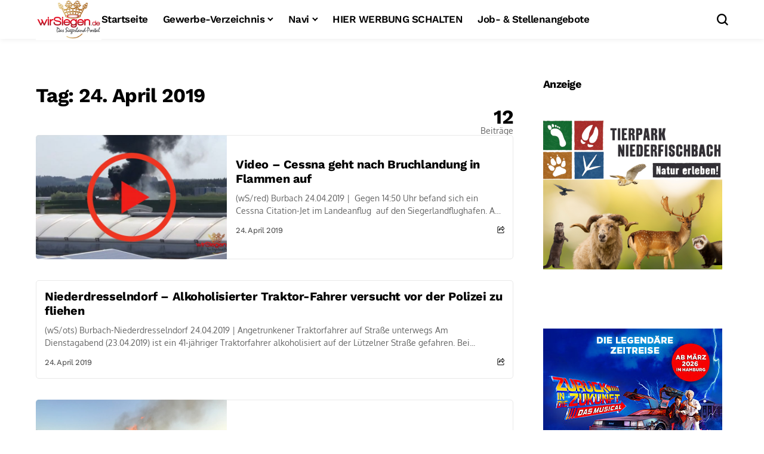

--- FILE ---
content_type: text/html; charset=UTF-8
request_url: https://wirsiegen.de/2019/04/24/
body_size: 68518
content:
<!DOCTYPE html>
<!--[if IE 9 ]><html class="ie ie9" lang="de"><![endif]-->
   <html lang="de">
      <head>
         <meta charset="UTF-8">
         <meta http-equiv="X-UA-Compatible" content="IE=edge">
         <meta name="viewport" content="width=device-width, initial-scale=1">
         <link rel="profile" href="https://gmpg.org/xfn/11">
                  <title>4 - 2019 - wirSiegen - Das Siegerland Portal - News &amp; Infos aus dem Siegerland &amp; Nachbargebiete</title>
	<style>img:is([sizes="auto" i], [sizes^="auto," i]) { contain-intrinsic-size: 3000px 1500px }</style>
	<meta name="robots" content="follow, noindex">
<meta property="og:url" content="https://wirsiegen.de/2019/04/24/">
<meta property="og:site_name" content="wirSiegen - Das Siegerland Portal - News &amp; Infos aus dem Siegerland &amp; Nachbargebiete">
<meta property="og:locale" content="de_DE">
<meta property="og:type" content="object">
<meta property="og:title" content="4 - 2019 - wirSiegen - Das Siegerland Portal - News &amp; Infos aus dem Siegerland &amp; Nachbargebiete">
<meta property="fb:pages" content="">
<meta property="fb:admins" content="">
<meta property="fb:app_id" content="">
<meta name="twitter:card" content="summary">
<meta name="twitter:site" content="">
<meta name="twitter:creator" content="">
<meta name="twitter:title" content="4 - 2019 - wirSiegen - Das Siegerland Portal - News &amp; Infos aus dem Siegerland &amp; Nachbargebiete">
<link rel='dns-prefetch' href='//www.googletagmanager.com' />

<link rel="alternate" type="application/rss+xml" title="wirSiegen - Das Siegerland Portal - News &amp; Infos aus dem Siegerland &amp; Nachbargebiete &raquo; Feed" href="https://wirsiegen.de/feed/" />
	    
        <meta property="og:image" content="https://wirsiegen.de/wp-content/uploads/2025/07/cropped-wirsiegen_freigestellt.png">    
        
    <meta property="og:title" content="4 - 2019 - wirSiegen - Das Siegerland Portal - News &amp; Infos aus dem Siegerland &amp; Nachbargebiete">
    <meta property="og:url" content="https://wirsiegen.de/2019/04/24">
    <meta property="og:site_name" content="wirSiegen - Das Siegerland Portal - News &amp; Infos aus dem Siegerland &amp; Nachbargebiete">	
        <!-- wirsiegen.de is managing ads with Advanced Ads 2.0.13 – https://wpadvancedads.com/ --><script id="wirsi-ready">
			window.advanced_ads_ready=function(e,a){a=a||"complete";var d=function(e){return"interactive"===a?"loading"!==e:"complete"===e};d(document.readyState)?e():document.addEventListener("readystatechange",(function(a){d(a.target.readyState)&&e()}),{once:"interactive"===a})},window.advanced_ads_ready_queue=window.advanced_ads_ready_queue||[];		</script>
		<link rel='stylesheet' id='wp-block-library-css' href='https://wirsiegen.de/wp-includes/css/dist/block-library/style.min.css?ver=6.8.3' media='all' />
<style id='wp-block-library-theme-inline-css'>
.wp-block-audio :where(figcaption){color:#555;font-size:13px;text-align:center}.is-dark-theme .wp-block-audio :where(figcaption){color:#ffffffa6}.wp-block-audio{margin:0 0 1em}.wp-block-code{border:1px solid #ccc;border-radius:4px;font-family:Menlo,Consolas,monaco,monospace;padding:.8em 1em}.wp-block-embed :where(figcaption){color:#555;font-size:13px;text-align:center}.is-dark-theme .wp-block-embed :where(figcaption){color:#ffffffa6}.wp-block-embed{margin:0 0 1em}.blocks-gallery-caption{color:#555;font-size:13px;text-align:center}.is-dark-theme .blocks-gallery-caption{color:#ffffffa6}:root :where(.wp-block-image figcaption){color:#555;font-size:13px;text-align:center}.is-dark-theme :root :where(.wp-block-image figcaption){color:#ffffffa6}.wp-block-image{margin:0 0 1em}.wp-block-pullquote{border-bottom:4px solid;border-top:4px solid;color:currentColor;margin-bottom:1.75em}.wp-block-pullquote cite,.wp-block-pullquote footer,.wp-block-pullquote__citation{color:currentColor;font-size:.8125em;font-style:normal;text-transform:uppercase}.wp-block-quote{border-left:.25em solid;margin:0 0 1.75em;padding-left:1em}.wp-block-quote cite,.wp-block-quote footer{color:currentColor;font-size:.8125em;font-style:normal;position:relative}.wp-block-quote:where(.has-text-align-right){border-left:none;border-right:.25em solid;padding-left:0;padding-right:1em}.wp-block-quote:where(.has-text-align-center){border:none;padding-left:0}.wp-block-quote.is-large,.wp-block-quote.is-style-large,.wp-block-quote:where(.is-style-plain){border:none}.wp-block-search .wp-block-search__label{font-weight:700}.wp-block-search__button{border:1px solid #ccc;padding:.375em .625em}:where(.wp-block-group.has-background){padding:1.25em 2.375em}.wp-block-separator.has-css-opacity{opacity:.4}.wp-block-separator{border:none;border-bottom:2px solid;margin-left:auto;margin-right:auto}.wp-block-separator.has-alpha-channel-opacity{opacity:1}.wp-block-separator:not(.is-style-wide):not(.is-style-dots){width:100px}.wp-block-separator.has-background:not(.is-style-dots){border-bottom:none;height:1px}.wp-block-separator.has-background:not(.is-style-wide):not(.is-style-dots){height:2px}.wp-block-table{margin:0 0 1em}.wp-block-table td,.wp-block-table th{word-break:normal}.wp-block-table :where(figcaption){color:#555;font-size:13px;text-align:center}.is-dark-theme .wp-block-table :where(figcaption){color:#ffffffa6}.wp-block-video :where(figcaption){color:#555;font-size:13px;text-align:center}.is-dark-theme .wp-block-video :where(figcaption){color:#ffffffa6}.wp-block-video{margin:0 0 1em}:root :where(.wp-block-template-part.has-background){margin-bottom:0;margin-top:0;padding:1.25em 2.375em}
</style>
<style id='classic-theme-styles-inline-css'>
/*! This file is auto-generated */
.wp-block-button__link{color:#fff;background-color:#32373c;border-radius:9999px;box-shadow:none;text-decoration:none;padding:calc(.667em + 2px) calc(1.333em + 2px);font-size:1.125em}.wp-block-file__button{background:#32373c;color:#fff;text-decoration:none}
</style>
<style id='wpseopress-local-business-style-inline-css'>
span.wp-block-wpseopress-local-business-field{margin-right:8px}

</style>
<style id='wpseopress-table-of-contents-style-inline-css'>
.wp-block-wpseopress-table-of-contents li.active>a{font-weight:bold}

</style>
<style id='global-styles-inline-css'>
:root{--wp--preset--aspect-ratio--square: 1;--wp--preset--aspect-ratio--4-3: 4/3;--wp--preset--aspect-ratio--3-4: 3/4;--wp--preset--aspect-ratio--3-2: 3/2;--wp--preset--aspect-ratio--2-3: 2/3;--wp--preset--aspect-ratio--16-9: 16/9;--wp--preset--aspect-ratio--9-16: 9/16;--wp--preset--color--black: #000000;--wp--preset--color--cyan-bluish-gray: #abb8c3;--wp--preset--color--white: #ffffff;--wp--preset--color--pale-pink: #f78da7;--wp--preset--color--vivid-red: #cf2e2e;--wp--preset--color--luminous-vivid-orange: #ff6900;--wp--preset--color--luminous-vivid-amber: #fcb900;--wp--preset--color--light-green-cyan: #7bdcb5;--wp--preset--color--vivid-green-cyan: #00d084;--wp--preset--color--pale-cyan-blue: #8ed1fc;--wp--preset--color--vivid-cyan-blue: #0693e3;--wp--preset--color--vivid-purple: #9b51e0;--wp--preset--gradient--vivid-cyan-blue-to-vivid-purple: linear-gradient(135deg,rgba(6,147,227,1) 0%,rgb(155,81,224) 100%);--wp--preset--gradient--light-green-cyan-to-vivid-green-cyan: linear-gradient(135deg,rgb(122,220,180) 0%,rgb(0,208,130) 100%);--wp--preset--gradient--luminous-vivid-amber-to-luminous-vivid-orange: linear-gradient(135deg,rgba(252,185,0,1) 0%,rgba(255,105,0,1) 100%);--wp--preset--gradient--luminous-vivid-orange-to-vivid-red: linear-gradient(135deg,rgba(255,105,0,1) 0%,rgb(207,46,46) 100%);--wp--preset--gradient--very-light-gray-to-cyan-bluish-gray: linear-gradient(135deg,rgb(238,238,238) 0%,rgb(169,184,195) 100%);--wp--preset--gradient--cool-to-warm-spectrum: linear-gradient(135deg,rgb(74,234,220) 0%,rgb(151,120,209) 20%,rgb(207,42,186) 40%,rgb(238,44,130) 60%,rgb(251,105,98) 80%,rgb(254,248,76) 100%);--wp--preset--gradient--blush-light-purple: linear-gradient(135deg,rgb(255,206,236) 0%,rgb(152,150,240) 100%);--wp--preset--gradient--blush-bordeaux: linear-gradient(135deg,rgb(254,205,165) 0%,rgb(254,45,45) 50%,rgb(107,0,62) 100%);--wp--preset--gradient--luminous-dusk: linear-gradient(135deg,rgb(255,203,112) 0%,rgb(199,81,192) 50%,rgb(65,88,208) 100%);--wp--preset--gradient--pale-ocean: linear-gradient(135deg,rgb(255,245,203) 0%,rgb(182,227,212) 50%,rgb(51,167,181) 100%);--wp--preset--gradient--electric-grass: linear-gradient(135deg,rgb(202,248,128) 0%,rgb(113,206,126) 100%);--wp--preset--gradient--midnight: linear-gradient(135deg,rgb(2,3,129) 0%,rgb(40,116,252) 100%);--wp--preset--font-size--small: 13px;--wp--preset--font-size--medium: 20px;--wp--preset--font-size--large: 36px;--wp--preset--font-size--x-large: 42px;--wp--preset--spacing--20: 0.44rem;--wp--preset--spacing--30: 0.67rem;--wp--preset--spacing--40: 1rem;--wp--preset--spacing--50: 1.5rem;--wp--preset--spacing--60: 2.25rem;--wp--preset--spacing--70: 3.38rem;--wp--preset--spacing--80: 5.06rem;--wp--preset--shadow--natural: 6px 6px 9px rgba(0, 0, 0, 0.2);--wp--preset--shadow--deep: 12px 12px 50px rgba(0, 0, 0, 0.4);--wp--preset--shadow--sharp: 6px 6px 0px rgba(0, 0, 0, 0.2);--wp--preset--shadow--outlined: 6px 6px 0px -3px rgba(255, 255, 255, 1), 6px 6px rgba(0, 0, 0, 1);--wp--preset--shadow--crisp: 6px 6px 0px rgba(0, 0, 0, 1);}:where(.is-layout-flex){gap: 0.5em;}:where(.is-layout-grid){gap: 0.5em;}body .is-layout-flex{display: flex;}.is-layout-flex{flex-wrap: wrap;align-items: center;}.is-layout-flex > :is(*, div){margin: 0;}body .is-layout-grid{display: grid;}.is-layout-grid > :is(*, div){margin: 0;}:where(.wp-block-columns.is-layout-flex){gap: 2em;}:where(.wp-block-columns.is-layout-grid){gap: 2em;}:where(.wp-block-post-template.is-layout-flex){gap: 1.25em;}:where(.wp-block-post-template.is-layout-grid){gap: 1.25em;}.has-black-color{color: var(--wp--preset--color--black) !important;}.has-cyan-bluish-gray-color{color: var(--wp--preset--color--cyan-bluish-gray) !important;}.has-white-color{color: var(--wp--preset--color--white) !important;}.has-pale-pink-color{color: var(--wp--preset--color--pale-pink) !important;}.has-vivid-red-color{color: var(--wp--preset--color--vivid-red) !important;}.has-luminous-vivid-orange-color{color: var(--wp--preset--color--luminous-vivid-orange) !important;}.has-luminous-vivid-amber-color{color: var(--wp--preset--color--luminous-vivid-amber) !important;}.has-light-green-cyan-color{color: var(--wp--preset--color--light-green-cyan) !important;}.has-vivid-green-cyan-color{color: var(--wp--preset--color--vivid-green-cyan) !important;}.has-pale-cyan-blue-color{color: var(--wp--preset--color--pale-cyan-blue) !important;}.has-vivid-cyan-blue-color{color: var(--wp--preset--color--vivid-cyan-blue) !important;}.has-vivid-purple-color{color: var(--wp--preset--color--vivid-purple) !important;}.has-black-background-color{background-color: var(--wp--preset--color--black) !important;}.has-cyan-bluish-gray-background-color{background-color: var(--wp--preset--color--cyan-bluish-gray) !important;}.has-white-background-color{background-color: var(--wp--preset--color--white) !important;}.has-pale-pink-background-color{background-color: var(--wp--preset--color--pale-pink) !important;}.has-vivid-red-background-color{background-color: var(--wp--preset--color--vivid-red) !important;}.has-luminous-vivid-orange-background-color{background-color: var(--wp--preset--color--luminous-vivid-orange) !important;}.has-luminous-vivid-amber-background-color{background-color: var(--wp--preset--color--luminous-vivid-amber) !important;}.has-light-green-cyan-background-color{background-color: var(--wp--preset--color--light-green-cyan) !important;}.has-vivid-green-cyan-background-color{background-color: var(--wp--preset--color--vivid-green-cyan) !important;}.has-pale-cyan-blue-background-color{background-color: var(--wp--preset--color--pale-cyan-blue) !important;}.has-vivid-cyan-blue-background-color{background-color: var(--wp--preset--color--vivid-cyan-blue) !important;}.has-vivid-purple-background-color{background-color: var(--wp--preset--color--vivid-purple) !important;}.has-black-border-color{border-color: var(--wp--preset--color--black) !important;}.has-cyan-bluish-gray-border-color{border-color: var(--wp--preset--color--cyan-bluish-gray) !important;}.has-white-border-color{border-color: var(--wp--preset--color--white) !important;}.has-pale-pink-border-color{border-color: var(--wp--preset--color--pale-pink) !important;}.has-vivid-red-border-color{border-color: var(--wp--preset--color--vivid-red) !important;}.has-luminous-vivid-orange-border-color{border-color: var(--wp--preset--color--luminous-vivid-orange) !important;}.has-luminous-vivid-amber-border-color{border-color: var(--wp--preset--color--luminous-vivid-amber) !important;}.has-light-green-cyan-border-color{border-color: var(--wp--preset--color--light-green-cyan) !important;}.has-vivid-green-cyan-border-color{border-color: var(--wp--preset--color--vivid-green-cyan) !important;}.has-pale-cyan-blue-border-color{border-color: var(--wp--preset--color--pale-cyan-blue) !important;}.has-vivid-cyan-blue-border-color{border-color: var(--wp--preset--color--vivid-cyan-blue) !important;}.has-vivid-purple-border-color{border-color: var(--wp--preset--color--vivid-purple) !important;}.has-vivid-cyan-blue-to-vivid-purple-gradient-background{background: var(--wp--preset--gradient--vivid-cyan-blue-to-vivid-purple) !important;}.has-light-green-cyan-to-vivid-green-cyan-gradient-background{background: var(--wp--preset--gradient--light-green-cyan-to-vivid-green-cyan) !important;}.has-luminous-vivid-amber-to-luminous-vivid-orange-gradient-background{background: var(--wp--preset--gradient--luminous-vivid-amber-to-luminous-vivid-orange) !important;}.has-luminous-vivid-orange-to-vivid-red-gradient-background{background: var(--wp--preset--gradient--luminous-vivid-orange-to-vivid-red) !important;}.has-very-light-gray-to-cyan-bluish-gray-gradient-background{background: var(--wp--preset--gradient--very-light-gray-to-cyan-bluish-gray) !important;}.has-cool-to-warm-spectrum-gradient-background{background: var(--wp--preset--gradient--cool-to-warm-spectrum) !important;}.has-blush-light-purple-gradient-background{background: var(--wp--preset--gradient--blush-light-purple) !important;}.has-blush-bordeaux-gradient-background{background: var(--wp--preset--gradient--blush-bordeaux) !important;}.has-luminous-dusk-gradient-background{background: var(--wp--preset--gradient--luminous-dusk) !important;}.has-pale-ocean-gradient-background{background: var(--wp--preset--gradient--pale-ocean) !important;}.has-electric-grass-gradient-background{background: var(--wp--preset--gradient--electric-grass) !important;}.has-midnight-gradient-background{background: var(--wp--preset--gradient--midnight) !important;}.has-small-font-size{font-size: var(--wp--preset--font-size--small) !important;}.has-medium-font-size{font-size: var(--wp--preset--font-size--medium) !important;}.has-large-font-size{font-size: var(--wp--preset--font-size--large) !important;}.has-x-large-font-size{font-size: var(--wp--preset--font-size--x-large) !important;}
:where(.wp-block-post-template.is-layout-flex){gap: 1.25em;}:where(.wp-block-post-template.is-layout-grid){gap: 1.25em;}
:where(.wp-block-columns.is-layout-flex){gap: 2em;}:where(.wp-block-columns.is-layout-grid){gap: 2em;}
:root :where(.wp-block-pullquote){font-size: 1.5em;line-height: 1.6;}
</style>
<link rel='stylesheet' id='contact-form-7-css' href='https://wirsiegen.de/wp-content/plugins/contact-form-7/includes/css/styles.css?ver=6.1.3' media='all' />
<link rel='stylesheet' id='bopea_fonts_url-css' href='//wirsiegen.de/wp-content/uploads/omgf/bopea_fonts_url/bopea_fonts_url.css?ver=1664896823' media='all' />
<link rel='stylesheet' id='bopea_layout-css' href='https://wirsiegen.de/wp-content/themes/bopea/css/layout.css?ver=1.1.2' media='all' />
<link rel='stylesheet' id='bopea_style-css' href='https://wirsiegen.de/wp-content/themes/bopea/style.css?ver=1.1.2' media='all' />
<style id='bopea_style-inline-css'>
body.options_dark_skin{ --jl-logo-txt-color: #fff; --jl-logo-txt-side-color: #fff; --jl-logo-txt-foot-color: #fff; --jl-sh-bg: #fff; --jl-menu-ac-color: #1e73be; --jl-theme-head-color: #fff; --jl-single-head-color: #fff; --jl-single-h1-color: #fff; --jl-single-h2-color: #fff; --jl-single-h3-color: #fff; --jl-single-h4-color: #fff; --jl-single-h5-color: #fff; --jl-single-h6-color: #fff; --jl-main-color: #1e73be; --jl-bg-color: #010617; --jl-boxbg-color: #010617; --jl-txt-color: #FFF; --jl-btn-bg: #454545; --jl-comment-btn-link: #454545; --jl-comment-btn-linkc: #FFF; --jlgdpr-bg: #222; --jlgdpr-color: #FFF; --jl-menu-bg: #000f45; --jl-menu-line-color: #ffffff26; --jl-menu-color: #FFF; --jl-menu-hcolor: #FFF; --jl-sub-bg-color: #222; --jl-sub-menu-color: #FFF; --jl-sub-line-color: #464646; --jl-sub-item-bg: #333; --jl-sub-hcolor: #1e73be; --jl-logo-bg: #111; --jl-logo-color: #FFF; --jl-single-color: #FFF; --jl-single-link-color: #1e73be; --jl-single-link-hcolor: #1e73be; --jl-except-color: #ddd; --jl-meta-color: #fff; --jl-post-line-color: #494949; --jl-author-bg: #454545; --jl-foot-bg: #020D34; --jl-foot-color: #fff; --jl-foot-link: #fff; --jl-foot-hlink: #1e73be; --jl-foot-head: #1e73be; --jl-foot-line: rgba(136,136,136,0.15); } body.admin-bar{ --jl-stick-abar: 32px; } body{ --jl-canvas-w: 350px; --jl-logo-size: 32px; --jl-logo-size-mob: 30px; --jl-logo-txt-sps: ; --jl-logo-txt-color: #fff; --jl-logo-txt-side-color: #000; --jl-logo-txt-foot-color: #000; --jl-img-h: 56.25%; --jl-sh-bg: #000; --jl-theme-head-color: #000; --jl-single-head-color: #000; --jl-single-h1-color: #000; --jl-single-h2-color: #000; --jl-single-h3-color: #000; --jl-single-h4-color: #000; --jl-single-h5-color: #000; --jl-single-h6-color: #000; --jl-main-width: 1160; --jl-boxed-p: 30px; --jl-main-color: #1e73be; --jl-cat-sk: #1e73be; --jl-bg-color: #FFF; --jl-boxbg-color: #FFF; --jl-txt-color: #000; --jl-txt-light: #FFF; --jl-btn-bg: #000; --jl-comment-btn-link: #F1F1F1; --jl-comment-btn-linkc: #000; --jl-desc-light: #ddd; --jl-meta-light: #fff; --jl-input-radius: 5px; --jl-input-size: 15px; --jl-button-radius: 5px; --jl-fnav-radius: 0px; --jl-menu-bg: #ffffff; --jl-menu-line-color: #eeedeb; --jl-menu-color: #000000; --jl-menu-hcolor: #000000; --jl-sub-bg-color: #fff; --jl-sub-menu-color: #000; --jl-sub-line-color: #eeeeee; --jl-sub-m-radius: 8px; --jl-menu-ac-color: #1e73be; --jl-menu-ac-height: 3px; --jl-logo-bg: #FFF; --jl-logo-color: #000; --jl-pa-ach: 33px; --jl-pa-ach-excp: 16px; --jl-ache-4col: 25px; --jl-ache-3col: 35px; --jl-ache-2col: 35px; --jl-ach-excp: 14px; --jl-ach-ls-excp: 0em; --jl-ach-lh-excp: 1.5; --jl-excpt-row: 2; --jl-single-title-size: 35px; --jl-sub-title-s: 17px; --jl-subt-max: ; --jl-single-color: #282828; --jl-single-link-color: #1e73be; --jl-single-link-hcolor: #1e73be; --jl-except-color: #666; --jl-meta-color: #0a0a0a; --jl-post-line-color: #e9e9e9; --jl-author-bg: rgba(136,136,136,0.1); --jl-post-related-size: 18px; --jl-foot-bg: #F9F9FA; --jl-foot-color: #000; --jl-foot-link: #000; --jl-foot-hlink: #1e73be; --jl-foot-head: #020202; --jl-foot-line: rgba(136,136,136,0.15); --jl-foot-menu-col: 1; --jl-foot-title-size: 18px; --jl-foot-font-size: 14px; --jl-foot-copyright: 14px; --jl-foot-menu-size: 14px; --jl-body-font: Oxygen, Verdana, Geneva, sans-serif; --jl-body-font-size: 15px; --jl-body-font-weight: 400; --jl-body-spacing: 0em; --jl-body-line-height: 1.5; --jl-logo-width: 110px; --jl-m-logo-width: 110px; --jl-s-logo-width: 110px; --jl-fot-logo-width: 110px; --jl-title-font: Work Sans, Verdana, Geneva, sans-serif; --jl-title-font-weight: 700; --jl-title-transform: none; --jl-title-space: -0.02em; --jl-title-line-height: 1.2; --jl-title-line-h: 1px; --jl-content-font-size: 16px; --jl-content-spacing: 0em; --jl-content-line-height: 1.7; --jl-sec-menu-height: 65px; --jl-stick-space: 20px; --jl-stick-abar: 0px; --jl-stick-abmob: 46px; --jl-menu-font: Work Sans, Verdana, Geneva, sans-serif; --jl-menu-font-size: 17px; --jl-menu-font-weight: 600; --jl-menu-transform: capitalize; --jl-menu-space: -0.03em; --jl-spacing-menu: 25px; --jl-submenu-font-size: 15px; --jl-submenu-font-weight: 500; --jl-submenu-transform: capitalize; --jl-submenu-space: -0.02em; --jl-sub-item-bg: #f6f6f6; --jl-sub-hcolor: #1e73be; --jl-cat-font-size: 13px; --jl-cat-font-weight: 500; --jl-cat-font-space: -0.03em; --jl-cat-transform: capitalize; --jl-meta-font-size: 13px; --jl-meta-font-ssize: 14px; --jl-meta-font-weight: 400; --jl-meta-a-font-weight: 500; --jl-meta-font-space: -0.03em; --jl-meta-transform: capitalize; --jl-button-font-size: 14px; --jl-button-font-weight: 500; --jl-button-transform: capitalize; --jl-button-space: 0em; --jl-loadmore-font-size: 13px; --jl-loadmore-font-weight: 500; --jl-loadmore-transform: capitalize; --jl-loadmore-space: 0em; --jl-border-rounded: 5px; --jl-sg-rounded: ; --jl-top-rounded: 6px; --jlgdpr-width: 700px; --jlgdpr-space: 10px; --jlgdpr-radius: 10px; --jlgdpr-padding: 15px; --jlgdpr-pos: center; --jl-cookie-des-size: 13px; --jl-cookie-btn-size: 12px; --jlgdpr-btn: 5px; --jl-cookie-btn-space: 0em; --jl-cookie-btn-transform: capitalize; --jlgdpr-bg: #fff; --jlgdpr-color: #000; --jl-widget-fsize: 18px; --jl-widget-space: -0.03em; --jl-widget-transform: capitalize; } ::selection { background-color: #1e73be; color: #FFF; } .jl_rel_posts .jl_imgw { padding-bottom: var(--jl-img-h, 66.66667%) !important; height: unset !important; } .jl_lg_opt .jl_ov_el .jl_fe_text .jl_fe_inner{ position: relative !important; z-index: 1; } .jl_lg_opt .jl_cap_ov.jlcapvv{ z-index: 0; }  .jl_fr12_inner .jl_imgw, .jl_fr7_inner .jl_p_fr7 .jl_imgw, .jl_fr6_inner .jl_cgrid_layout .jl_imgw{ padding-bottom: var(--jl-img-h, 66.66667%); height: unset; } .jl_fe_text{ text-align: var(--jl-t-align, left); } .jl_sifea_img{max-width: fit-content;}  .jl_achv_tpl_list{ --jl-ache-title: 20px; } .jl_achv_tpl_2grid{ --jl-ache-title: 22px; } .jl_achv_tpl_3grid{ --jl-ache-title: 22px; } .jl_achv_tpl_4grid{ --jl-ache-title: 17px; } .jl_achv_tpl_classic{ --jl-ache-title: 35px; } .jl_achv_tpl_2ov{ --jl-ache-title: 23px; } .jl_achv_tpl_3ov{ --jl-ache-title: 22px; } .jl_achv_tpl_4ov{ --jl-ache-title: 18px; }  .jlemw > *{ margin: 0px !important; } .jl_ov_el { background: #222; border-radius: var(--jl-border-rounded); } iframe.instagram-media { margin: 0 auto!important } .twitter-tweet { margin-right: auto; margin-left: auto } .jl_tline .jl_fe_title a, .jl_tline .jl_wc_title a, .jl_tline .woocommerce-loop-product__title a, .jl_tline .jl_navpost .jl_cpost_title, .jl_bgt .jl_fe_title a, .jl_bgt .jl_wc_title a, .jl_bgt .woocommerce-loop-product__title a, .jl_bgt .jl_navpost .jl_cpost_title{ display: inline !important; } body.options_dark_skin #jl_sb_nav{ --jl-bg-color: #010617; --sect-t-color: #fff; --jl-txt-color: #fff; --jl-meta-color: #ddd; --jl-post-line-color: #303041; --jl-theme-head-color: var(--sect-t-color); } #jl_sb_nav{ --jl-bg-color: #fff; --sect-t-color: #000; --jl-txt-color: #000; --jl-meta-color: #0a0a0a; --jl-post-line-color: #e9ecef; --jl-theme-head-color: var(--sect-t-color); } .jl_sh_ctericons.jlshcolor li, .jl_sh_ctericons.jlshsc li{ display: flex; align-items: center; } .jl_sh_ctericons.jlshcolor .jl_sh_i, .jl_sh_ctericons.jlshsc .jl_sh_i{ display: flex; } .jl_encanw #jl_sb_nav .logo_small_wrapper a img.jl_logo_n{ opacity: 0; } .jl_encanw #jl_sb_nav .logo_small_wrapper a img.jl_logo_w{ opacity: 1; } .jl_enhew .jlc-hmain-in .logo_small_wrapper a img.jl_logo_n{ opacity: 0; } .jl_enhew .jlc-hmain-in .logo_small_wrapper a img.jl_logo_w{ opacity: 1; } .jl_enstew .jlc-stick-main-in .logo_small_wrapper a img.jl_logo_n{ opacity: 0; } .jl_enstew .jlc-stick-main-in .logo_small_wrapper a img.jl_logo_w{ opacity: 1; } .jl_ovt{ height: 1px; visibility: hidden; margin: 0px; padding: 0px; } .jl_ads_wrap_sec *{ margin: 0px; padding: 0px; } .jl_ads_wrap_sec.jl_head_adsab{align-items:center;}.jl_ads_wrap_sec.jl_head_adsbl{margin-top: 40px; align-items:center;}.jl_ads_wrap_sec.jl_con_adsab{align-items:center;}.jl_ads_wrap_sec.jl_con_adsbl{align-items:center;}.jl_ads_wrap_sec.jl_auth_adsab{margin-top: 40px; align-items:center;}.jl_ads_wrap_sec.jl_auth_adsbl{align-items:center;}.jl_ads_wrap_sec.jl_rel_adsab{align-items:center;}.jl_ads_wrap_sec.jl_rel_adsbl{align-items:center;}.jl_ads_wrap_sec.jl_foot_adsab{margin-bottom: 40px; align-items:center;}.jl_ads_wrap_sec.jl_foot_adsbl{padding: 40px 0px; align-items:center;}.jl_imgw:hover .jl_imgin img, .jl_ov_el:hover .jl_imgin img, .jl_box_info:hover .jl_box_bg img{transform: scale(1.01);}.jlac_smseah.active_search_box{ overflow: unset; } .jlac_smseah.active_search_box .search_header_wrapper .jli-search{ transform: scale(.9); } .jl_shwp{ display: flex; height: 100%; } .jl_ajse{ position: absolute !important; background: var(--jl-sub-bg-color); width: 350px; top: 100% !important; right: 0px; left: auto; padding: 15px 20px; height: unset; box-shadow: 0 0 25px 0 rgba(0,0,0,.08); border-radius: var(--jl-sub-m-radius, 8px); transform: translateY(-0.6rem); } .jl_ajse .searchform_theme{ padding: 0px; float: none !important; position: unset; transform: unset; display: flex; align-items: center; justify-content: space-between; border-radius: 0px; border-bottom: 0px !important; } .jl_ajse .jl_search_head{ width: 100%; display: flex; flex-direction: column; } .jl_ajse.search_form_menu_personal .searchform_theme .search_btn{ float: none; border: 0px !important; height: 30px; font-size: 14px; color: var(--jl-sub-menu-color) !important; } .jl_ajse .jl_shnone{ font-size: 14px; margin: 0px; } .jl_ajse.search_form_menu_personal .searchform_theme .search_btn::-webkit-input-placeholder{ color: var(--jl-sub-menu-color) !important; } .jl_ajse.search_form_menu_personal .searchform_theme .search_btn::-moz-placeholder{ color: var(--jl-sub-menu-color) !important; } .jl_ajse.search_form_menu_personal .searchform_theme .search_btn:-ms-input-placeholder{ color: var(--jl-sub-menu-color) !important; } .jl_ajse.search_form_menu_personal .searchform_theme .search_btn:-moz-placeholder{ color: var(--jl-sub-menu-color) !important; } .jl_ajse .searchform_theme .button{ height: 30px; position: unset; padding: 0px 12px !important; background: var(--jl-main-color) !important; border-radius: var(--jl-sbr, 4px); text-transform: capitalize; font-weight: var(--jl-button-font-weight); font-size: 14px; width: auto; letter-spacing: var(--jl-submenu-space); } .jlc-hmain-w.jl_base_menu .jl_ajse .searchform_theme .button i.jli-search, .jlc-stick-main-w .jl_ajse .searchform_theme .button i.jli-search{ color: #fff !important; font-size: 12px; } .jl_ajse .jl_search_wrap_li{ --jl-img-space: 10px; --jl-img-w: 90px; --jl-smimg-h: 70px; --jl-h-align: left; --jl-t-size: 14px; --jl-txt-color: var(--jl-sub-menu-color) !important; --jl-meta-color: var(--jl-sub-menu-color) !important; --jlrow-gap: 15px; --jl-img-m: 13px; --jl-post-line-color: transparent; } .jl_ajse .jl_search_wrap_li .jl-donut-front{ top: 0px; right: 0px; } .jl_ajse .jl_search_wrap_li .jl_grid_wrap_f{ width: 100%; display: grid; overflow: hidden; grid-template-columns: repeat(1,minmax(0,1fr)); grid-row-gap: var(--jlrow-gap); border-top: 2px solid var(--jl-sub-line-color); padding-top: 20px; margin-top: 10px; margin-bottom: 6px; } .jl_ajse .jl_search_wrap_li .jl_li_in{ flex-direction: row !important; } .jl_ajse .jl_search_wrap_li .jl_li_in .jl_img_holder{ height: 70px !important; -webkit-flex: 0 0 var(--jl-img-w, 180px); -ms-flex: 0 0 var(--jl-img-w, 180px); flex: 0 0 var(--jl-img-w, 180px); width: var(--jl-img-w, 180px); } .jl_ajse .jl_search_wrap_li .jl_li_in .jl_img_holder .jl_imgw{ height: 70px !important; } .jl_ajse .jl_post_meta{ opacity: .5; margin-top: 5px !important; } .jl_ajse .jl_post_meta .jl_author_img_w, .jl_ajse .jl_post_meta .post-date:before{ display: none; } .jl_item_bread i{font-size: inherit;} .logo_link, .logo_link:hover{ font-family: var(--jl-title-font); font-weight: var(--jl-title-font-weight); text-transform: var(--jl-title-transform); letter-spacing: var(--jl-logo-txt-sps); line-height: var(--jl-title-line-height); font-size: var(--jl-logo-size); color: var(--jl-logo-txt-color); } @media only screen and (max-width: 767px) { .logo_link, .logo_link:hover{ font-size: var(--jl-logo-size-mob); } } .logo_link > h1, .logo_link > span{ font-size: inherit; color: var(--jl-logo-txt-color); } .jl_mobile_nav_inner .logo_link, .jl_mobile_nav_inner .logo_link:hover{ color: var(--jl-logo-txt-side-color); } .jl_ft_cw .logo_link, .jl_ft_cw .logo_link:hover{ color: var(--jl-logo-txt-foot-color); } body, p, .jl_fe_des{ letter-spacing: var(--jl-body-spacing); } .jl_content, .jl_content p{ font-size: var(--jl-content-font-size); line-height: var(--jl-content-line-height); letter-spacing: var(--jl-content-spacing); } .jl_vid_mp.jl_livid.sgvpop{ display: flex; } .jl_vid_mp.jl_livid.sgvpop .jl_pop_vid{ position: absolute !important; } .jl_single_tpl7 .jl_vid_mp.jl_livid.sgvpop, .jl_shead_mix9 .jl_vid_mp.jl_livid.sgvpop, .jl_shead_mix12 .jl_vid_mp.jl_livid.sgvpop, .jl_shead_tpl3 .jl_vid_mp.jl_livid.sgvpop{ transform: unset; position: unset; margin: 30px auto 0px auto; } .jl_lb3 .jl_cat_lbl, .jl_lb4 .jl_cat_lbl, .jl_lb5 .jl_cat_lbl, .jl_lb6 .jl_cat_lbl, .jl_lb7 .jl_cat_lbl{ padding: 4px 10px !important; border-radius: 16px !important; } .jlc-container, .jl_shead_tpl4.jl_shead_mix10 .jl_fe_text{max-width: 1160;} .jl_sli_in .jl_sli_fb{order: 1;} .jl_sli_in .jl_sli_tw{order: 2;} .jl_sli_in .jl_sli_pi{order: 3;} .jl_sli_in .jl_sli_din{order: 4;} .jl_sli_in .jl_sli_wapp{order: 5;} .jl_sli_in .jl_sli_tele{order: 6;} .jl_sli_in .jl_sli_tumblr{order: 7;} .jl_sli_in .jl_sli_line{order: 7;} .jl_sli_in .jl_sli_flip{order: 7;} .jl_sli_in .jl_sli_flip a{background-color: #f52828;} .post_s .jl_sli_w .jl_sli_in .jl_sli_flip a, .jlp_hs .jl_sli_w .jl_sli_in .jl_sli_flip a{color: #f52828;} .jl_sli_in .jl_sli_mil{order: 7;}  .post_sw .jl_sli_in .jl_sli_tele, .jlp_hs .jl_sli_in .jl_sli_tele{display: none !important;}  .post_sw .jl_sli_in .jl_sli_tumblr, .jlp_hs .jl_sli_in .jl_sli_tumblr{display: none !important;} .post_sw .jl_sli_in .jl_sli_line, .jlp_hs .jl_sli_in .jl_sli_line{display: none !important;}  .post_sw .jl_sli_in .jl_sli_mil, .jlp_hs .jl_sli_in .jl_sli_mil{display: none !important;}  .jl_sli_flip{display: none !important;} .jl_sfoot .jl_sli_in .jl_sli_tumblr{display: none !important;} .jl_sfoot .jl_sli_in .jl_sli_line{display: none !important;} .jl_enltxt .logo_small_wrapper_table .logo_small_wrapper .logo_link *{ max-width: unset; width: unset; } .logo_small_wrapper_table .logo_small_wrapper a .jl_logo_w { position: absolute;top: 0px;left: 0px;opacity: 0; } .rtl .logo_small_wrapper_table .logo_small_wrapper a .jl_logo_w{right: 0px;} .logo_small_wrapper_table .logo_small_wrapper .logo_link *{ max-width: var(--jl-logo-width); width: var(--jl-logo-width); } @media only screen and (max-width: 767px) { .logo_small_wrapper_table .logo_small_wrapper .logo_link *{ max-width: var(--jl-m-logo-width) !important; } } .jl_sleft_side .jl_smmain_side{ order: 1; padding-left: 20px; padding-right: 30px; } .jl_sleft_side .jl_smmain_con{ order: 2; } .jl_rd_wrap{ top: 0; } .jl_rd_read{ height: 5px; background-color: #8100ff; background-image: linear-gradient(to right, #ae5eff 0%, #8100ff 100%); } .jl_view_none{display: none !important;} .jl_sifea_img, .jl_smmain_w .swiper-slide-inner{ border-radius: var(--jl-border-rounded); overflow: hidden; } .jl_shead_mix12 .jl_ov_layout, .jl_shead_mix10 .jl_ov_layout, .jl_shead_mix9 .jl_ov_layout{ border-radius: 0px; }   .jl_fot_gwp{ display: flex; width: 100%; justify-content: space-between; align-items: center; margin-top: 25px; } .jl_fot_gwp .jl_post_meta{ margin-top: 0px !important; } .jl_ma_layout .jl-ma-opt:nth-child(2) .jl_fot_gwp .jl_post_meta{ margin-top: 13px !important; } @media only screen and (min-width: 769px) { .jl_ma_layout .jl-ma-opt:nth-child(2) .jl_fot_gwp .jl_post_meta{ margin-top: 0px !important; } } .jl_fot_gwp .jl_fot_sh{ display: flex; } .jl_fot_gwp .jl_fot_sh > span{ display: flex; align-items: center; font-size: 14px; color: #B5B5B5; } .jl_fot_gwp .jl_fot_sh .jl_book_mark.jl_saved_p{ color: var(--jl-main-color); } .jl_fot_gwp .jl_fot_sh .jl_book_mark.jl_saved_p .jli-icon_save:before{ content: "\e901"; } .jl_fot_gwp .jl_fot_sh .jl_fot_share_i{ margin-left: 13px; } .jls_tooltip { position: relative; display: inline-block; cursor: pointer; } .jls_tooltip .jls_tooltip_w{ visibility: hidden; position: absolute; z-index: 1; opacity: 0; transition: opacity .3s; } .jls_tooltip:hover .jls_tooltip_w{ visibility: visible; opacity: 1; } .jls_tooltip .jls_tooltiptext { position: relative; display: flex; text-align: center; padding: 0px; justify-content: center; } .jl_ov_el .jls_tooltip .jls_tooltiptext{ --jl-sh-bg: #fff; } .jls_tooltip-top { padding-bottom: 10px !important; bottom: 100%; left: 50%; margin-left: -50px; } .jls_tooltiptext .jls_tooltip_in{ position: relative; z-index: 2; background: var(--jl-sh-bg); padding: 5px 0px; font-weight: 400; border-radius: 7px; } .jls_tooltip_in .jl_sli_line.jl_shli{ display: none !important; } .jls_tooltip > svg{ width: 0.93em; height: 0.93em; } .jls_tooltip > i{ font-size: 90%; } .jl_share_l_bg .jls_tooltiptext .jl_sli_in{ gap: 3px !important; display: flex; } .jls_tooltip-top .jls_tooltiptext::after { content: ""; position: absolute; bottom: -2px; right: 5px; width: 10px; height: 10px; margin-left: -5px; background-color: var(--jl-sh-bg); z-index: 1; transform: rotate(45deg); } .jl_fot_share_i .jls_tooltip_w{ width: auto; margin-left: 0px; right: 0px; bottom: auto; right: 1px; top: -46px; left: auto; } .jl_fot_share_i .jls_tooltip_w:before{ display:none; } .jl_fot_share_i .jls_tooltip_in{ padding: 6px 8px !important; } .jl_fot_share_i .jls_tooltip_in .post_sw{ display: block; width: auto; } .jl_fot_share_i.jl_share_l_bg.jls_tooltip{ z-index: 10; display: none; margin-left: var(--jl-sh-lp, auto); } .jl_fot_share_i.jl_share_l_bg.jls_tooltip:before{ display: none; } .jls_tooltiptext .jl_shli a{ flex: 0 0 25px; width: 25px !important; height: 25px !important; font-size: 12px !important; display: flex !important; align-items: center !important; justify-content: center !important; color: #fff !important } .jls_tooltiptext .jl_shli:before{ display: none; } .jl_share_l_bg .jls_tooltiptext .jl_sli_in .jl_shli a{ border-radius: 7px !important; color: #fff !important; transition: unset; text-decoration: none !important; } .jls_tooltiptext .single_post_share_icon_post li a i{ margin: 0px; } .jl_fot_gwp .jl_fot_sh .jl_fot_save > i, .jl_fot_gwp .jl_fot_sh .jl_fot_share_i > i{ transition: opacity 0.2s ease 0s; } .jl_fot_gwp .jl_fot_sh .jl_fot_save:hover > i, .jl_fot_gwp .jl_fot_sh .jl_fot_share_i:hover > i{ color: var(--jl-main-color); } .jl_main_achv .jl_fot_share_i.jl_share_l_bg.jls_tooltip{ display: inline-flex; }   .jl_home_bw .image-post-thumb{ margin-bottom: 30px; } h1, h2, h3, h4, h5, h6, h1 a, h2 a, h3 a, h4 a, h5 a, h6 a{ color: var(--jl-theme-head-color); } .jl_shead_tpl1 .jl_head_title, .jl_single_tpl6 .jl_shead_tpl1 .jl_head_title, .jl_shead_mix13 .jl_head_title{ color: var(--jl-single-head-color); } .jl_content h1, .content_single_page h1, .jl_content h1 a, .content_single_page h1 a, .jl_content h1 a:hover, .content_single_page h1 a:hover{color: var(--jl-single-h1-color);} .jl_content h2, .content_single_page h2, .jl_content h2 a, .content_single_page h2 a, .jl_content h2 a:hover, .content_single_page h2 a:hover{color: var(--jl-single-h2-color);} .jl_content h3, .content_single_page h3, .jl_content h3 a, .content_single_page h3 a, .jl_content h3 a:hover, .content_single_page h3 a:hover{color: var(--jl-single-h3-color);} .jl_content h4, .content_single_page h4, .jl_content h4 a, .content_single_page h4 a, .jl_content h4 a:hover, .content_single_page h4 a:hover{color: var(--jl-single-h4-color);} .jl_content h5, .content_single_page h5, .jl_content h5 a, .content_single_page h5 a, .jl_content h5 a:hover, .content_single_page h5 a:hover{color: var(--jl-single-h5-color);} .jl_content h6, .content_single_page h6, .jl_content h6 a, .content_single_page h6 a, .jl_content h6 a:hover, .content_single_page h6 a:hover{color: var(--jl-single-h6-color);}  .jl_content h1, .content_single_page h1, .jl_content h2, .content_single_page h2, .jl_content h3, .content_single_page h3, .jl_content h4, .content_single_page h4, .jl_content h5, .content_single_page h5, .jl_content h6, .content_single_page h6{ text-transform: none; letter-spacing: 0em; line-height: 1.2; } @media only screen and (min-width: 1025px) { .jl-h-d{display: none;}     .jl_content h1, .content_single_page h1{font-size: 40px;}     .jl_content h2, .content_single_page h2{font-size: 32px;}     .jl_content h3, .content_single_page h3{font-size: 28px;}     .jl_content h4, .content_single_page h4{font-size: 24px;}     .jl_content h5, .content_single_page h5{font-size: 20px;}     .jl_content h6, .content_single_page h6{font-size: 16px;} } @media only screen and (min-width:768px) and (max-width:1024px) { body{ --jl-single-title-size: 34px; --jl-sub-title-s: 17px; --jl-sg-ext: 0px; --jl-ach-excp: 14px; }     .jl-h-t{display: none;}     .jl_content h1, .content_single_page h1{font-size: 40px;}     .jl_content h2, .content_single_page h2{font-size: 32px;}     .jl_content h3, .content_single_page h3{font-size: 28px;}     .jl_content h4, .content_single_page h4{font-size: 24px;}     .jl_content h5, .content_single_page h5{font-size: 20px;}     .jl_content h6, .content_single_page h6{font-size: 16px;}     body, p{ font-size: 15px}     .jl_content, .jl_content p{ font-size: 15px} } @media only screen and (max-width: 768px) { body{ --jl-single-title-size: 26px; --jl-sub-title-s: 17px; --jl-sg-ext: 0px; --jl-pa-ach: 30px; --jl-pa-ach-excp: 15px; --jl-ach-excp: 14px; --jl-ache-4col: 25px; --jl-ache-3col: 25px; --jl-ache-2col: 25px; --jl-ache-title: 20px; --jl-stp: 30px; --jl-sbp: 30px; --jl-jl-achspc: 30px; --jl-post-related-size: 17px; }     .jl_achv_tpl_list, .jl_achv_tpl_2grid, .jl_achv_tpl_3grid, .jl_achv_tpl_4grid, .jl_achv_tpl_classic, .jl_achv_tpl_2ov, .jl_achv_tpl_3ov, .jl_achv_tpl_4ov{ --jl-ache-title: 20px; }      .jl_achv_tpl_list .jl_fli_wrap .jl_li_in{ --jl-img-w: 100%; --jl-img-space: 20px; --jl-img-h: 56.25%; }     .jl-h-m{display: none;}     .jl_content h1, .content_single_page h1{font-size: 40px;}     .jl_content h2, .content_single_page h2{font-size: 32px;}     .jl_content h3, .content_single_page h3{font-size: 28px;}     .jl_content h4, .content_single_page h4{font-size: 24px;}     .jl_content h5, .content_single_page h5{font-size: 20px;}     .jl_content h6, .content_single_page h6{font-size: 16px;}     body, p, .jl_fe_des{ font-size: 15px}     .jl_content, .jl_content p{ font-size: 15px}     .jl_ajse{width: 300px;}     }
</style>
<link rel='stylesheet' id='glightbox-css' href='https://wirsiegen.de/wp-content/themes/bopea/css/glightbox.min.css?ver=1.1.2' media='all' />
<link rel='stylesheet' id='swiper-css' href='https://wirsiegen.de/wp-content/plugins/elementor/assets/lib/swiper/v8/css/swiper.min.css?ver=8.4.5' media='all' />
<link rel='stylesheet' id='borlabs-cookie-custom-css' href='https://wirsiegen.de/wp-content/cache/borlabs-cookie/1/borlabs-cookie-1-de.css?ver=3.3.19-85' media='all' />
<link rel='stylesheet' id='ubermenu-css' href='https://wirsiegen.de/wp-content/plugins/ubermenu/pro/assets/css/ubermenu.min.css?ver=3.8.5' media='all' />
<link rel='stylesheet' id='ubermenu-white-css' href='https://wirsiegen.de/wp-content/plugins/ubermenu/pro/assets/css/skins/white.css?ver=6.8.3' media='all' />
<link rel='stylesheet' id='ubermenu-font-awesome-all-css' href='https://wirsiegen.de/wp-content/plugins/ubermenu/assets/fontawesome/css/all.min.css?ver=6.8.3' media='all' />
<link rel='stylesheet' id='elementor-frontend-css' href='https://wirsiegen.de/wp-content/plugins/elementor/assets/css/frontend.min.css?ver=3.33.1' media='all' />
<link rel='stylesheet' id='elementor-post-416805-css' href='https://wirsiegen.de/wp-content/uploads/elementor/css/post-416805.css?ver=1768460464' media='all' />
<link rel='stylesheet' id='elementor-post-22351-css' href='https://wirsiegen.de/wp-content/uploads/elementor/css/post-22351.css?ver=1768460464' media='all' />
<link rel='stylesheet' id='elementor-post-22345-css' href='https://wirsiegen.de/wp-content/uploads/elementor/css/post-22345.css?ver=1768460464' media='all' />
<link rel='stylesheet' id='elementor-post-416804-css' href='https://wirsiegen.de/wp-content/uploads/elementor/css/post-416804.css?ver=1768460464' media='all' />
<script src="https://wirsiegen.de/wp-includes/js/jquery/jquery.min.js?ver=3.7.1" id="jquery-core-js"></script>
<script src="https://wirsiegen.de/wp-includes/js/jquery/jquery-migrate.min.js?ver=3.4.1" id="jquery-migrate-js"></script>
<script id="advanced-ads-advanced-js-js-extra">
var advads_options = {"blog_id":"1","privacy":{"enabled":false,"state":"not_needed"}};
</script>
<script src="https://wirsiegen.de/wp-content/plugins/advanced-ads/public/assets/js/advanced.min.js?ver=2.0.13" id="advanced-ads-advanced-js-js"></script>
<script data-no-optimize="1" data-no-minify="1" data-cfasync="false" src="https://wirsiegen.de/wp-content/cache/borlabs-cookie/1/borlabs-cookie-config-de.json.js?ver=3.3.19-124" id="borlabs-cookie-config-js"></script>
<script data-borlabs-cookie-script-blocker-handle="google_gtagjs" data-borlabs-cookie-script-blocker-id="site-kit-analytics" type='text/template' data-borlabs-cookie-script-blocker-src="https://www.googletagmanager.com/gtag/js?id=G-6CLHRQ2Y5T" id="google_gtagjs-js"></script><script data-borlabs-cookie-script-blocker-handle="google_gtagjs" data-borlabs-cookie-script-blocker-id="site-kit-analytics" type='text/template' id="google_gtagjs-js-after">
window.dataLayer = window.dataLayer || [];function gtag(){dataLayer.push(arguments);}
gtag("set","linker",{"domains":["wirsiegen.de"]});
gtag("js", new Date());
gtag("set", "developer_id.dZTNiMT", true);
gtag("config", "G-6CLHRQ2Y5T");
</script><link rel="next" href="https://wirsiegen.de/2019/04/24/page/2/"><link rel="https://api.w.org/" href="https://wirsiegen.de/wp-json/" /><link rel="EditURI" type="application/rsd+xml" title="RSD" href="https://wirsiegen.de/xmlrpc.php?rsd" />

    <style type="text/css">
        /* General Calendar Table Styling */
        .satej_it_com_ajax-calendar {
            position: relative;
            width: 100%;
            border-collapse: collapse; /* Ensure borders are collapsed */
            border-radius: 8px; /* Rounded corners for the whole table */
            overflow: hidden; /* Ensures border-radius applies to content */
            box-shadow: 0 4px 12px rgba(0, 0, 0, 0.1); /* Subtle shadow for depth */
            background-color: #ffffff; /* White background for the calendar body */
            table-layout: fixed; /* Crucial for equal column widths */
        }

        /* Table Headers (Weekdays) */
        .satej_it_com_ajax-calendar th {
            background-color: #2cb2bc; /* Consistent background */
            color: #FFFFFF;
            font-weight: 600; /* Slightly bolder for emphasis */
            padding: 10px 5px; /* Increased padding for better spacing */
            text-align: center;
            font-size: 15px; /* Slightly adjusted font size */
            text-transform: uppercase; /* Make weekdays uppercase */
            letter-spacing: 0.5px;
            width: calc(100% / 7); /* Distribute width equally among 7 columns */
        }

        /* Specific top-left and top-right th for rounded corners */
        .satej_it_com_ajax-calendar thead tr:first-child th:first-child {
            border-top-left-radius: 8px;
        }
        .satej_it_com_ajax-calendar thead tr:first-child th:last-child {
            border-top-right-radius: 8px;
        }

        /* Table Cells (Days) */
        .satej_it_com_ajax-calendar td {
            border: 1px solid #e0e0e0; /* Lighter border color */
            padding: 0; /* Remove default padding from td, let inner elements handle it */
            vertical-align: middle; /* Vertically center content */
            height: 50px; /* Give cells a consistent height */
        }

        /* Links for days with posts */
        .satej_it_com_ajax-calendar tbody td a.has-post {
            background-color: #00a000; /* A slightly brighter green */
            color: #FFFFFF;
            display: flex; /* Keep flex for inner centering */
            align-items: center; /* Vertically center content */
            justify-content: center; /* Horizontally center content */
            padding: 6px 0;
            width: 100%;
            height: 100%; /* Make the link fill the cell */
            text-decoration: none; /* Remove underline */
            font-weight: bold;
            transition: background-color 0.2s ease-in-out; /* Smooth transition on hover */
        }

        .satej_it_com_ajax-calendar tbody td a.has-post:hover {
            background-color: #006400; /* Darker green on hover */
        }

        /* Spans for days without posts */
        .satej_it_com_ajax-calendar span.no-post {
            display: flex; /* Keep flex for inner centering */
            align-items: center; /* Vertically center content */
            justify-content: center; /* Horizontally center content */
            padding: 6px 0;
            width: 100%;
            height: 100%; /* Make the span fill the cell */
            color: #555555; /* Softer text color for days without posts */
        }

        /* Padding cells (empty cells) */
        .satej_it_com_ajax-calendar .pad {
            background-color: #f9f9f9; /* Slightly different background for padding cells */
        }

        /* Today's Date Styling */
        .satej_it_com_ajax-calendar td.today {
            border: 2px solid #2cb2bc; /* More prominent border for today */
        }

        .satej_it_com_ajax-calendar td.today a,
        .satej_it_com_ajax-calendar td.today span {
            background-color: #2cb2bc !important; /* Keep important to override other backgrounds */
            color: #FFFFFF;
            font-weight: bold;
        }

        /* Navigation (Top) */
        .satej_it_com_ajax-calendar .calendar-nav-top {
            background-color: #2cb2bc; /* Consistent background */
            padding: 10px 0; /* Add padding */
            border-bottom: 1px solid #259fa8; /* Subtle separator */
        }

        .satej_it_com_ajax-calendar .calendar-nav-top div {
            display: flex;
            justify-content: space-between; /* Changed to space-between for better distribution */
            align-items: center;
            padding: 0 15px; /* Add horizontal padding inside the nav */
        }

        .satej_it_com_ajax-calendar .calendar-nav-top a {
            color: #FFFFFF;
            font-size: 20px; /* Slightly smaller for better balance */
            text-decoration: none;
            padding: 5px 10px;
            border-radius: 4px;
            transition: background-color 0.2s ease-in-out;
        }

        .satej_it_com_ajax-calendar .calendar-nav-top a:hover {
            background-color: rgba(255, 255, 255, 0.2); /* Subtle hover effect */
        }

        .satej_it_com_ajax-calendar .calendar-nav-top .current-month-link {
            font-size: 22px; /* Emphasize current month */
            font-weight: bold;
            color: #FFFFFF;
            text-decoration: none;
            cursor: pointer; /* Indicate it's clickable */
        }

        /* Navigation (Bottom) */
        .satej_it_com_ajax-calendar tfoot td {
            border: none; /* Remove borders from footer cells */
            padding: 0; /* Remove default padding */
        }

        .satej_it_com_ajax-calendar tfoot td a {
            background-color: #2cb2bc; /* Consistent background */
            color: #FFFFFF;
            display: block;
            padding: 10px 0; /* More padding for better touch targets */
            width: 100% !important;
            text-decoration: none;
            font-weight: bold;
            transition: background-color 0.2s ease-in-out;
        }

        .satej_it_com_ajax-calendar tfoot td a:hover {
            background-color: #259fa8; /* Slightly darker on hover */
        }

        .satej_it_com_ajax-calendar tfoot .nav-prev {
            text-align: left;
            border-bottom-left-radius: 8px; /* Rounded corner */
            overflow: hidden; /* Ensure radius applies */
        }

        .satej_it_com_ajax-calendar tfoot .nav-next {
            text-align: right;
            border-bottom-right-radius: 8px; /* Rounded corner */
            overflow: hidden; /* Ensure radius applies */
        }

        .satej_it_com_ajax-calendar tfoot .nav-prev a {
            padding-left: 15px; /* Adjust padding for text alignment */
        }

        .satej_it_com_ajax-calendar tfoot .nav-next a {
            padding-right: 15px; /* Adjust padding for text alignment */
        }


        /* Dropdown Selectors */
        #ajax_ac_widget .select_ca {
            margin-bottom: 10px; /* Add some space below dropdowns */
            display: flex; /* Use flexbox for better alignment of dropdowns */
            justify-content: space-between; /* Distribute items */
            gap: 10px; /* Space between dropdowns */
            flex-wrap: wrap; /* Allow wrapping on small screens */
        }

        #ajax_ac_widget #my_month,
        #ajax_ac_widget #my_year {
            /* Remove floats as flexbox is used on parent */
            float: none;
            flex-grow: 1; /* Allow dropdowns to grow and fill space */
            padding: 8px 12px;
            border: 1px solid #ccc;
            border-radius: 5px;
            background-color: #f9f9f9;
            font-size: 16px;
            cursor: pointer;
            -webkit-appearance: none; /* Remove default dropdown arrow */
            -moz-appearance: none;
            appearance: none;
            background-image: url('data:image/svg+xml;charset=US-ASCII,%3Csvg%20xmlns%3D%22http%3A%2F%2Fwww.w3.org%2F2000%2Fsvg%22%20width%3D%22292.4%22%20height%3D%22292.4%22%3E%3Cpath%20fill%3D%22%23000%22%20d%3D%22M287%2C114.7L158.4%2C243.3c-2.8%2C2.8-6.1%2C4.2-9.5%2C4.2s-6.7-1.4-9.5-4.2L5.4%2C114.7C2.6%2C111.9%2C1.2%2C108.6%2C1.2%2C105.2s1.4-6.7%2C4.2-9.5l14.7-14.7c2.8-2.8%2C6.1-4.2%2C9.5-4.2s6.7%2C1.4%2C9.5%2C4.2l111.2%2C111.2L253.3%2C81c2.8-2.8%2C6.1-4.2%2C9.5-4.2s6.7%2C1.4%2C9.5%2C4.2l14.7%2C14.7c2.8%2C2.8%2C4.2%2C6.1%2C4.2%2C9.5S289.8%2C111.9%2C287%2C114.7z%22%2F%3E%3C%2Fsvg%3E');
            background-repeat: no-repeat;
            background-position: right 10px center;
            background-size: 12px;
            padding-right: 30px; /* Make space for the custom arrow */
        }

        /* Clearfix for floats (if still needed, though flexbox mitigates) */
        .clear {
            clear: both;
        }

        /* Loading Indicator */
        .aj-loging {
            position: absolute;
            top: 0; /* Cover the whole calendar area */
            left: 0;
            width: 100%;
            height: 100%;
            background-color: rgba(255, 255, 255, 0.7); /* Semi-transparent white overlay */
            display: flex; /* Use flexbox to center content */
            align-items: center;
            justify-content: center;
            z-index: 10; /* Ensure it's on top */
            border-radius: 8px; /* Match calendar border-radius */
        }

        .aj-loging img {
            max-width: 50px; /* Adjust size of loading GIF */
            max-height: 50px;
        }
    </style>
    <meta name="generator" content="Site Kit by Google 1.165.0" /><?php if (function_exists('pixopoint_menu')) {pixopoint_menu();} ?><style id="ubermenu-custom-generated-css">
/** Font Awesome 4 Compatibility **/
.fa{font-style:normal;font-variant:normal;font-weight:normal;font-family:FontAwesome;}

/** UberMenu Custom Menu Styles (Customizer) **/
/* main */
 .ubermenu-main.ubermenu-vertical .ubermenu-submenu-type-mega { width:1160px; }
 .ubermenu-main { max-width:1160px; margin-bottom:5px; }
 .ubermenu.ubermenu-main { background:none; border:none; box-shadow:none; }
 .ubermenu.ubermenu-main .ubermenu-item-level-0 > .ubermenu-target { border:none; box-shadow:none; }
 .ubermenu.ubermenu-main.ubermenu-horizontal .ubermenu-submenu-drop.ubermenu-submenu-align-left_edge_bar, .ubermenu.ubermenu-main.ubermenu-horizontal .ubermenu-submenu-drop.ubermenu-submenu-align-full_width { left:0; }
 .ubermenu.ubermenu-main.ubermenu-horizontal .ubermenu-item-level-0.ubermenu-active > .ubermenu-submenu-drop, .ubermenu.ubermenu-main.ubermenu-horizontal:not(.ubermenu-transition-shift) .ubermenu-item-level-0 > .ubermenu-submenu-drop { margin-top:0; }
 .ubermenu-main .ubermenu-item-level-0 > .ubermenu-target { color:#020202; padding-left:15px; padding-right:15px; }
 .ubermenu-main.ubermenu-sub-indicators .ubermenu-item-level-0.ubermenu-has-submenu-drop > .ubermenu-target:not(.ubermenu-noindicator) { padding-right:30px; }
 .ubermenu-main.ubermenu-sub-indicators .ubermenu-item-level-0.ubermenu-has-submenu-drop > .ubermenu-target.ubermenu-noindicator { padding-right:15px; }
 .ubermenu-main .ubermenu-item-normal > .ubermenu-target { font-size:12px; }
 .ubermenu-main, .ubermenu-main .ubermenu-target, .ubermenu-main .ubermenu-nav .ubermenu-item-level-0 .ubermenu-target { font:bold 12px/12px Arial; }


/* Status: Loaded from Transient */

</style><meta name="generator" content="Elementor 3.33.1; features: e_font_icon_svg, additional_custom_breakpoints; settings: css_print_method-external, google_font-enabled, font_display-swap">
<script data-no-optimize="1" data-no-minify="1" data-cfasync="false" data-borlabs-cookie-script-blocker-ignore>
if ('{{ iab-tcf-enabled }}' === '1' && ('0' === '1' || '1' === '1')) {
    window['gtag_enable_tcf_support'] = true;
}
window.dataLayer = window.dataLayer || [];
if (typeof gtag !== 'function') {
    function gtag() {
        dataLayer.push(arguments);
    }
}
gtag('set', 'developer_id.dYjRjMm', true);
if ('0' === '1' || '1' === '1') {
    if (window.BorlabsCookieGoogleConsentModeDefaultSet !== true) {
        let getCookieValue = function (name) {
            return document.cookie.match('(^|;)\\s*' + name + '\\s*=\\s*([^;]+)')?.pop() || '';
        };
        let cookieValue = getCookieValue('borlabs-cookie-gcs');
        let consentsFromCookie = {};
        if (cookieValue !== '') {
            consentsFromCookie = JSON.parse(decodeURIComponent(cookieValue));
        }
        let defaultValues = {
            'ad_storage': 'denied',
            'ad_user_data': 'denied',
            'ad_personalization': 'denied',
            'analytics_storage': 'denied',
            'functionality_storage': 'denied',
            'personalization_storage': 'denied',
            'security_storage': 'denied',
            'wait_for_update': 500,
        };
        gtag('consent', 'default', { ...defaultValues, ...consentsFromCookie });
    }
    window.BorlabsCookieGoogleConsentModeDefaultSet = true;
    let borlabsCookieConsentChangeHandler = function () {
        window.dataLayer = window.dataLayer || [];
        if (typeof gtag !== 'function') { function gtag(){dataLayer.push(arguments);} }

        let getCookieValue = function (name) {
            return document.cookie.match('(^|;)\\s*' + name + '\\s*=\\s*([^;]+)')?.pop() || '';
        };
        let cookieValue = getCookieValue('borlabs-cookie-gcs');
        let consentsFromCookie = {};
        if (cookieValue !== '') {
            consentsFromCookie = JSON.parse(decodeURIComponent(cookieValue));
        }

        consentsFromCookie.analytics_storage = BorlabsCookie.Consents.hasConsent('google-analytics-site-kit') ? 'granted' : 'denied';

        BorlabsCookie.CookieLibrary.setCookie(
            'borlabs-cookie-gcs',
            JSON.stringify(consentsFromCookie),
            BorlabsCookie.Settings.automaticCookieDomainAndPath.value ? '' : BorlabsCookie.Settings.cookieDomain.value,
            BorlabsCookie.Settings.cookiePath.value,
            BorlabsCookie.Cookie.getPluginCookie().expires,
            BorlabsCookie.Settings.cookieSecure.value,
            BorlabsCookie.Settings.cookieSameSite.value
        );
    }
    document.addEventListener('borlabs-cookie-consent-saved', borlabsCookieConsentChangeHandler);
    document.addEventListener('borlabs-cookie-handle-unblock', borlabsCookieConsentChangeHandler);
}
if ('0' === '1') {
    document.addEventListener('borlabs-cookie-after-init', function () {
		window.BorlabsCookie.Unblock.unblockScriptBlockerId('site-kit-analytics');
	});
}
</script>		<script type="text/javascript">
			var advadsCfpQueue = [];
			var advadsCfpAd = function( adID ) {
				if ( 'undefined' === typeof advadsProCfp ) {
					advadsCfpQueue.push( adID )
				} else {
					advadsProCfp.addElement( adID )
				}
			}
		</script>
					<style>
				.e-con.e-parent:nth-of-type(n+4):not(.e-lazyloaded):not(.e-no-lazyload),
				.e-con.e-parent:nth-of-type(n+4):not(.e-lazyloaded):not(.e-no-lazyload) * {
					background-image: none !important;
				}
				@media screen and (max-height: 1024px) {
					.e-con.e-parent:nth-of-type(n+3):not(.e-lazyloaded):not(.e-no-lazyload),
					.e-con.e-parent:nth-of-type(n+3):not(.e-lazyloaded):not(.e-no-lazyload) * {
						background-image: none !important;
					}
				}
				@media screen and (max-height: 640px) {
					.e-con.e-parent:nth-of-type(n+2):not(.e-lazyloaded):not(.e-no-lazyload),
					.e-con.e-parent:nth-of-type(n+2):not(.e-lazyloaded):not(.e-no-lazyload) * {
						background-image: none !important;
					}
				}
			</style>
			<link rel="icon" href="https://wirsiegen.de/wp-content/uploads/2025/07/cropped-wirsiegen_freigestellt-32x32.png" sizes="32x32" />
<link rel="icon" href="https://wirsiegen.de/wp-content/uploads/2025/07/cropped-wirsiegen_freigestellt-192x192.png" sizes="192x192" />
<link rel="apple-touch-icon" href="https://wirsiegen.de/wp-content/uploads/2025/07/cropped-wirsiegen_freigestellt-180x180.png" />
<meta name="msapplication-TileImage" content="https://wirsiegen.de/wp-content/uploads/2025/07/cropped-wirsiegen_freigestellt-270x270.png" />
         
      </head> 
 
      <body class="archive date wp-embed-responsive wp-theme-bopea jl_cbgop cat_dot_cir jl_spop_single14 jl_share_l_bg logo_foot_normal jl_weg_title jl_sright_side jl_nav_stick jl_nav_active jl_nav_slide mobile_nav_class is-lazyload   jl_en_day_night jl-has-sidebar jl_uline elementor-default elementor-kit-416754 aa-prefix-wirsi-">
		  
	   </body>
                 <div class="options_layout_wrapper jl_clear_at">
         <div class="options_layout_container tp_head_off">

         <header class="jlc-hmain-w jlh-d jlc-hop4 jl_base_menu jl_md_main">
    <div class="jlc-hmain-in">
    <div class="jlc-container">
            <div class="jlc-row">
                <div class="jlc-col-md-12">    
                    <div class="jl_hwrap"> 
                    <div class="jl_hleftwrap">                                                                  
                        <div class="logo_small_wrapper_table">
                                <div class="logo_small_wrapper">
                                <a class="logo_link" href="https://wirsiegen.de/" aria-label="wirSiegen - Das Siegerland Portal - News &amp; Infos aus dem Siegerland &amp; Nachbargebiete">
                                <span>
                                                                                                                                                <img class="jl_logo_n" src="https://wirsiegen.de/wp-content/uploads/2023/10/wirSiegen-Logo-klein.jpg" alt="News &amp; Infos aus dem Siegerland &#8211; Aktuelle Nachrichten aus dem Kreis Siegen-Wittgenstein &#8211; Kreuztal &#8211; Wilnsdorf &#8211; Netphen &#8211; Siegen" />
                                                                                                                                                <img class="jl_logo_w" src="https://wirsiegen.de/wp-content/uploads/2025/07/wirsiegen_freigestellt.png" alt="News &amp; Infos aus dem Siegerland &#8211; Aktuelle Nachrichten aus dem Kreis Siegen-Wittgenstein &#8211; Kreuztal &#8211; Wilnsdorf &#8211; Netphen &#8211; Siegen" />
                                                                                                    </span>
                                </a>
                                </div>
                        </div>     
                        <div class="menu-primary-container navigation_wrapper jl_mega_boxed jl_mm_lb">
                                                        <ul id="menu-top" class="jl_main_menu"><li class="menu-item menu-item-type-post_type menu-item-object-page menu-item-home"><a href="https://wirsiegen.de/"><span class="jl_mblt">Startseite</span></a><li class="menu-item menu-item-type-taxonomy menu-item-object-category menu-item-has-children"><a href="https://wirsiegen.de/category/gewerbe-verzeichnis/"><span class="jl_mblt">Gewerbe-Verzeichnis</span></a><ul class="sub-menu">	<li class="menu-item menu-item-type-post_type menu-item-object-post"><a href="https://wirsiegen.de/2011/06/ihr-gewerbeeintrag-auf-wirsiegen/2345/"><span class="jl_mblt">Ihr Eintrag</span></a>	<li class="menu-item menu-item-type-taxonomy menu-item-object-category"><a href="https://wirsiegen.de/category/gewerbe-verzeichnis/autohandel/"><span class="jl_mblt">Autohandel</span></a>	<li class="menu-item menu-item-type-taxonomy menu-item-object-category"><a href="https://wirsiegen.de/category/gewerbe-verzeichnis/autopflege/"><span class="jl_mblt">Autopflege</span></a>	<li class="menu-item menu-item-type-taxonomy menu-item-object-category"><a href="https://wirsiegen.de/category/gewerbe-verzeichnis/cafe-kneipen/"><span class="jl_mblt">Cafe / Kneipen / Gastro</span></a>	<li class="menu-item menu-item-type-taxonomy menu-item-object-category"><a href="https://wirsiegen.de/category/gewerbe-verzeichnis/fahrschulen/"><span class="jl_mblt">Fahrschulen</span></a>	<li class="menu-item menu-item-type-taxonomy menu-item-object-category"><a href="https://wirsiegen.de/category/gewerbe-verzeichnis/dachdeckerzimmerei/"><span class="jl_mblt">Dachdecker+Zimmerei</span></a>	<li class="menu-item menu-item-type-taxonomy menu-item-object-category"><a href="https://wirsiegen.de/category/gewerbe-verzeichnis/detektei/"><span class="jl_mblt">Detektei</span></a>	<li class="menu-item menu-item-type-taxonomy menu-item-object-category"><a href="https://wirsiegen.de/category/gewerbe-verzeichnis/friseure/"><span class="jl_mblt">Friseure</span></a>	<li class="menu-item menu-item-type-taxonomy menu-item-object-category"><a href="https://wirsiegen.de/category/gewerbe-verzeichnis/kfz-reparatur/"><span class="jl_mblt">KFZ-Reparatur</span></a>	<li class="menu-item menu-item-type-taxonomy menu-item-object-category"><a href="https://wirsiegen.de/category/gewerbe-verzeichnis/handwerk/"><span class="jl_mblt">Handwerk</span></a>	<li class="menu-item menu-item-type-taxonomy menu-item-object-category"><a href="https://wirsiegen.de/category/gewerbe-verzeichnis/industrie/"><span class="jl_mblt">Industrie</span></a>	<li class="menu-item menu-item-type-taxonomy menu-item-object-category"><a href="https://wirsiegen.de/category/gewerbe-verzeichnis/internet/"><span class="jl_mblt">Internet</span></a>	<li class="menu-item menu-item-type-taxonomy menu-item-object-category"><a href="https://wirsiegen.de/category/immobilien/"><span class="jl_mblt">Immobilien</span></a>	<li class="menu-item menu-item-type-taxonomy menu-item-object-category"><a href="https://wirsiegen.de/category/gewerbe-verzeichnis/rechtsanwaeltenotare/"><span class="jl_mblt">Rechtsanwälte/Notare</span></a>	<li class="menu-item menu-item-type-taxonomy menu-item-object-category"><a href="https://wirsiegen.de/category/gewerbe-verzeichnis/landmaschinen/"><span class="jl_mblt">Landmaschinen</span></a>	<li class="menu-item menu-item-type-taxonomy menu-item-object-category"><a href="https://wirsiegen.de/category/gewerbe-verzeichnis/pc-computer/"><span class="jl_mblt">PC / Computer</span></a>	<li class="menu-item menu-item-type-taxonomy menu-item-object-category"><a href="https://wirsiegen.de/category/gewerbe-verzeichnis/urlaub/"><span class="jl_mblt">Urlaub</span></a>	<li class="menu-item menu-item-type-taxonomy menu-item-object-category"><a href="https://wirsiegen.de/category/gewerbe-verzeichnis/verkauf/"><span class="jl_mblt">Verkauf</span></a>	<li class="menu-item menu-item-type-taxonomy menu-item-object-category"><a href="https://wirsiegen.de/category/gewerbe-verzeichnis/versicherungen/"><span class="jl_mblt">Versicherungen</span></a>	<li class="menu-item menu-item-type-taxonomy menu-item-object-category"><a href="https://wirsiegen.de/category/gewerbe-verzeichnis/werbung/"><span class="jl_mblt">Werbung</span></a>	<li class="menu-item menu-item-type-taxonomy menu-item-object-category"><a href="https://wirsiegen.de/category/gewerbe-verzeichnis/taxiunternehmen/"><span class="jl_mblt">Taxiunternehmen</span></a>	<li class="menu-item menu-item-type-taxonomy menu-item-object-category"><a href="https://wirsiegen.de/category/gewerbe-verzeichnis/medizinseniorenwohnen/"><span class="jl_mblt">Medizin/Senioren/Wohnen</span></a>	<li class="menu-item menu-item-type-taxonomy menu-item-object-category"><a href="https://wirsiegen.de/category/gewerbe-verzeichnis/sonstiges/"><span class="jl_mblt">Sonstiges</span></a>	<li class="menu-item menu-item-type-taxonomy menu-item-object-category"><a href="https://wirsiegen.de/category/gewerbe-verzeichnis/speditionen/"><span class="jl_mblt">Speditionen</span></a>	<li class="menu-item menu-item-type-taxonomy menu-item-object-category"><a href="https://wirsiegen.de/category/gewerbe-verzeichnis/spezialitaeten/"><span class="jl_mblt">Spezialitäten</span></a>	<li class="menu-item menu-item-type-taxonomy menu-item-object-category"><a href="https://wirsiegen.de/category/gewerbe-verzeichnis/restaurant-gewerbe-verzeichnis/"><span class="jl_mblt">Restaurants</span></a>	<li class="menu-item menu-item-type-taxonomy menu-item-object-category"><a href="https://wirsiegen.de/category/gewerbe-verzeichnis/vereins-verzeichnis/"><span class="jl_mblt">Vereine</span></a></ul><li class="menu-item menu-item-type-post_type menu-item-object-page menu-item-home menu-item-has-children"><a href="https://wirsiegen.de/"><span class="jl_mblt">Navi</span></a><ul class="sub-menu">	<li class="menu-item menu-item-type-taxonomy menu-item-object-category"><a href="https://wirsiegen.de/category/blaulicht/"><span class="jl_mblt">Blaulicht</span></a>	<li class="menu-item menu-item-type-taxonomy menu-item-object-category"><a href="https://wirsiegen.de/category/fahndungen/"><span class="jl_mblt">Fahndungen</span></a>	<li class="menu-item menu-item-type-taxonomy menu-item-object-category"><a href="https://wirsiegen.de/category/politik/"><span class="jl_mblt">Politik</span></a>	<li class="menu-item menu-item-type-taxonomy menu-item-object-category"><a href="https://wirsiegen.de/category/sport/"><span class="jl_mblt">Sport</span></a>	<li class="menu-item menu-item-type-taxonomy menu-item-object-category"><a href="https://wirsiegen.de/category/kultur/"><span class="jl_mblt">Kultur</span></a>	<li class="menu-item menu-item-type-taxonomy menu-item-object-category"><a href="https://wirsiegen.de/category/leserberichte/"><span class="jl_mblt">Leserberichte</span></a>	<li class="menu-item menu-item-type-taxonomy menu-item-object-category"><a href="https://wirsiegen.de/category/videos/"><span class="jl_mblt">Mediathek</span></a>	<li class="menu-item menu-item-type-taxonomy menu-item-object-category"><a href="https://wirsiegen.de/category/menschen/"><span class="jl_mblt">Menschen</span></a>	<li class="menu-item menu-item-type-taxonomy menu-item-object-category"><a href="https://wirsiegen.de/category/sauerlandticker/"><span class="jl_mblt">Sauerlandticker</span></a>	<li class="menu-item menu-item-type-taxonomy menu-item-object-category"><a href="https://wirsiegen.de/category/veranstaltungen/"><span class="jl_mblt">Veranstaltungen</span></a>	<li class="menu-item menu-item-type-taxonomy menu-item-object-category"><a href="https://wirsiegen.de/category/ueberregional/"><span class="jl_mblt">Überregional</span></a>	<li class="menu-item menu-item-type-taxonomy menu-item-object-category"><a href="https://wirsiegen.de/category/24hessen/"><span class="jl_mblt">24Hessen</span></a></ul><li class="menu-item menu-item-type-custom menu-item-object-custom"><a href="https://wirsiegen.de/2011/06/ihr-gewerbeeintrag-auf-wirsiegen/2345/"><span class="jl_mblt">HIER WERBUNG SCHALTEN</span></a><li class="menu-item menu-item-type-post_type menu-item-object-post"><a href="https://wirsiegen.de/2021/08/aktuelle-job-stellenangebote-kreis-siegen-wittgenstein-und-nachbargebiete/338989/"><span class="jl_mblt">Job- &#038; Stellenangebote</span></a></ul>                                                    </div>
                    </div>
                    <div class="search_header_menu jl_nav_mobile">                        
                                <div class="jl_shwp jl_shsmb"><div class="search_header_wrapper search_form_menu_personal_click"><i class="jli-search"></i></div>
                <div class="jl_ajse search_form_menu_personal">
                <div class="jl_search_head jl_search_list">
                        <form method="get" class="searchform_theme" action="https://wirsiegen.de/">
    <input type="text" placeholder="Tippen Sie zur Suche..." value="" name="s" class="search_btn" />
    <button type="submit" class="button"><span class="jl_sebtn">Suche</span></button>
</form>                                
                        <div class="jl_search_box_li"></div>
                </div>
        </div>
                </div>
                        <div class="menu_mobile_icons jl_tog_mob "><div class="jlm_w"><span class="jlma"></span><span class="jlmb"></span><span class="jlmc"></span></div></div>
                    </div>
    </div>
    </div>
</div>
</div>
</div>
</header>
<div class="jlc-stick-main-w jlc-hop4 jl_cus_sihead jl_r_menu">
    <div class="jlc-stick-main-in">
    <div class="jlc-container">
            <div class="jlc-row">
                <div class="jlc-col-md-12">    
                    <div class="jl_hwrap">
                        <div class="jl_hleftwrap">
                        <div class="logo_small_wrapper_table">
                                <div class="logo_small_wrapper">
                                <a class="logo_link" href="https://wirsiegen.de/" aria-label="wirSiegen - Das Siegerland Portal - News &amp; Infos aus dem Siegerland &amp; Nachbargebiete">
                                                                                                                                                            <img class="jl_logo_n" src="https://wirsiegen.de/wp-content/uploads/2023/10/wirSiegen-Logo-klein.jpg" alt="News &amp; Infos aus dem Siegerland &#8211; Aktuelle Nachrichten aus dem Kreis Siegen-Wittgenstein &#8211; Kreuztal &#8211; Wilnsdorf &#8211; Netphen &#8211; Siegen" />
                                                                                                                                                                <img class="jl_logo_w" src="https://wirsiegen.de/wp-content/uploads/2025/07/wirsiegen_freigestellt.png" alt="News &amp; Infos aus dem Siegerland &#8211; Aktuelle Nachrichten aus dem Kreis Siegen-Wittgenstein &#8211; Kreuztal &#8211; Wilnsdorf &#8211; Netphen &#8211; Siegen" />
                                                                                                            </a>
                                </div>
                        </div>
                        <div class="menu-primary-container navigation_wrapper jl_mega_boxed jl_mm_lb">
                                                        <ul id="menu-top-1" class="jl_main_menu"><li class="menu-item menu-item-type-post_type menu-item-object-page menu-item-home"><a href="https://wirsiegen.de/"><span class="jl_mblt">Startseite</span></a><li class="menu-item menu-item-type-taxonomy menu-item-object-category menu-item-has-children"><a href="https://wirsiegen.de/category/gewerbe-verzeichnis/"><span class="jl_mblt">Gewerbe-Verzeichnis</span></a><ul class="sub-menu">	<li class="menu-item menu-item-type-post_type menu-item-object-post"><a href="https://wirsiegen.de/2011/06/ihr-gewerbeeintrag-auf-wirsiegen/2345/"><span class="jl_mblt">Ihr Eintrag</span></a>	<li class="menu-item menu-item-type-taxonomy menu-item-object-category"><a href="https://wirsiegen.de/category/gewerbe-verzeichnis/autohandel/"><span class="jl_mblt">Autohandel</span></a>	<li class="menu-item menu-item-type-taxonomy menu-item-object-category"><a href="https://wirsiegen.de/category/gewerbe-verzeichnis/autopflege/"><span class="jl_mblt">Autopflege</span></a>	<li class="menu-item menu-item-type-taxonomy menu-item-object-category"><a href="https://wirsiegen.de/category/gewerbe-verzeichnis/cafe-kneipen/"><span class="jl_mblt">Cafe / Kneipen / Gastro</span></a>	<li class="menu-item menu-item-type-taxonomy menu-item-object-category"><a href="https://wirsiegen.de/category/gewerbe-verzeichnis/fahrschulen/"><span class="jl_mblt">Fahrschulen</span></a>	<li class="menu-item menu-item-type-taxonomy menu-item-object-category"><a href="https://wirsiegen.de/category/gewerbe-verzeichnis/dachdeckerzimmerei/"><span class="jl_mblt">Dachdecker+Zimmerei</span></a>	<li class="menu-item menu-item-type-taxonomy menu-item-object-category"><a href="https://wirsiegen.de/category/gewerbe-verzeichnis/detektei/"><span class="jl_mblt">Detektei</span></a>	<li class="menu-item menu-item-type-taxonomy menu-item-object-category"><a href="https://wirsiegen.de/category/gewerbe-verzeichnis/friseure/"><span class="jl_mblt">Friseure</span></a>	<li class="menu-item menu-item-type-taxonomy menu-item-object-category"><a href="https://wirsiegen.de/category/gewerbe-verzeichnis/kfz-reparatur/"><span class="jl_mblt">KFZ-Reparatur</span></a>	<li class="menu-item menu-item-type-taxonomy menu-item-object-category"><a href="https://wirsiegen.de/category/gewerbe-verzeichnis/handwerk/"><span class="jl_mblt">Handwerk</span></a>	<li class="menu-item menu-item-type-taxonomy menu-item-object-category"><a href="https://wirsiegen.de/category/gewerbe-verzeichnis/industrie/"><span class="jl_mblt">Industrie</span></a>	<li class="menu-item menu-item-type-taxonomy menu-item-object-category"><a href="https://wirsiegen.de/category/gewerbe-verzeichnis/internet/"><span class="jl_mblt">Internet</span></a>	<li class="menu-item menu-item-type-taxonomy menu-item-object-category"><a href="https://wirsiegen.de/category/immobilien/"><span class="jl_mblt">Immobilien</span></a>	<li class="menu-item menu-item-type-taxonomy menu-item-object-category"><a href="https://wirsiegen.de/category/gewerbe-verzeichnis/rechtsanwaeltenotare/"><span class="jl_mblt">Rechtsanwälte/Notare</span></a>	<li class="menu-item menu-item-type-taxonomy menu-item-object-category"><a href="https://wirsiegen.de/category/gewerbe-verzeichnis/landmaschinen/"><span class="jl_mblt">Landmaschinen</span></a>	<li class="menu-item menu-item-type-taxonomy menu-item-object-category"><a href="https://wirsiegen.de/category/gewerbe-verzeichnis/pc-computer/"><span class="jl_mblt">PC / Computer</span></a>	<li class="menu-item menu-item-type-taxonomy menu-item-object-category"><a href="https://wirsiegen.de/category/gewerbe-verzeichnis/urlaub/"><span class="jl_mblt">Urlaub</span></a>	<li class="menu-item menu-item-type-taxonomy menu-item-object-category"><a href="https://wirsiegen.de/category/gewerbe-verzeichnis/verkauf/"><span class="jl_mblt">Verkauf</span></a>	<li class="menu-item menu-item-type-taxonomy menu-item-object-category"><a href="https://wirsiegen.de/category/gewerbe-verzeichnis/versicherungen/"><span class="jl_mblt">Versicherungen</span></a>	<li class="menu-item menu-item-type-taxonomy menu-item-object-category"><a href="https://wirsiegen.de/category/gewerbe-verzeichnis/werbung/"><span class="jl_mblt">Werbung</span></a>	<li class="menu-item menu-item-type-taxonomy menu-item-object-category"><a href="https://wirsiegen.de/category/gewerbe-verzeichnis/taxiunternehmen/"><span class="jl_mblt">Taxiunternehmen</span></a>	<li class="menu-item menu-item-type-taxonomy menu-item-object-category"><a href="https://wirsiegen.de/category/gewerbe-verzeichnis/medizinseniorenwohnen/"><span class="jl_mblt">Medizin/Senioren/Wohnen</span></a>	<li class="menu-item menu-item-type-taxonomy menu-item-object-category"><a href="https://wirsiegen.de/category/gewerbe-verzeichnis/sonstiges/"><span class="jl_mblt">Sonstiges</span></a>	<li class="menu-item menu-item-type-taxonomy menu-item-object-category"><a href="https://wirsiegen.de/category/gewerbe-verzeichnis/speditionen/"><span class="jl_mblt">Speditionen</span></a>	<li class="menu-item menu-item-type-taxonomy menu-item-object-category"><a href="https://wirsiegen.de/category/gewerbe-verzeichnis/spezialitaeten/"><span class="jl_mblt">Spezialitäten</span></a>	<li class="menu-item menu-item-type-taxonomy menu-item-object-category"><a href="https://wirsiegen.de/category/gewerbe-verzeichnis/restaurant-gewerbe-verzeichnis/"><span class="jl_mblt">Restaurants</span></a>	<li class="menu-item menu-item-type-taxonomy menu-item-object-category"><a href="https://wirsiegen.de/category/gewerbe-verzeichnis/vereins-verzeichnis/"><span class="jl_mblt">Vereine</span></a></ul><li class="menu-item menu-item-type-post_type menu-item-object-page menu-item-home menu-item-has-children"><a href="https://wirsiegen.de/"><span class="jl_mblt">Navi</span></a><ul class="sub-menu">	<li class="menu-item menu-item-type-taxonomy menu-item-object-category"><a href="https://wirsiegen.de/category/blaulicht/"><span class="jl_mblt">Blaulicht</span></a>	<li class="menu-item menu-item-type-taxonomy menu-item-object-category"><a href="https://wirsiegen.de/category/fahndungen/"><span class="jl_mblt">Fahndungen</span></a>	<li class="menu-item menu-item-type-taxonomy menu-item-object-category"><a href="https://wirsiegen.de/category/politik/"><span class="jl_mblt">Politik</span></a>	<li class="menu-item menu-item-type-taxonomy menu-item-object-category"><a href="https://wirsiegen.de/category/sport/"><span class="jl_mblt">Sport</span></a>	<li class="menu-item menu-item-type-taxonomy menu-item-object-category"><a href="https://wirsiegen.de/category/kultur/"><span class="jl_mblt">Kultur</span></a>	<li class="menu-item menu-item-type-taxonomy menu-item-object-category"><a href="https://wirsiegen.de/category/leserberichte/"><span class="jl_mblt">Leserberichte</span></a>	<li class="menu-item menu-item-type-taxonomy menu-item-object-category"><a href="https://wirsiegen.de/category/videos/"><span class="jl_mblt">Mediathek</span></a>	<li class="menu-item menu-item-type-taxonomy menu-item-object-category"><a href="https://wirsiegen.de/category/menschen/"><span class="jl_mblt">Menschen</span></a>	<li class="menu-item menu-item-type-taxonomy menu-item-object-category"><a href="https://wirsiegen.de/category/sauerlandticker/"><span class="jl_mblt">Sauerlandticker</span></a>	<li class="menu-item menu-item-type-taxonomy menu-item-object-category"><a href="https://wirsiegen.de/category/veranstaltungen/"><span class="jl_mblt">Veranstaltungen</span></a>	<li class="menu-item menu-item-type-taxonomy menu-item-object-category"><a href="https://wirsiegen.de/category/ueberregional/"><span class="jl_mblt">Überregional</span></a>	<li class="menu-item menu-item-type-taxonomy menu-item-object-category"><a href="https://wirsiegen.de/category/24hessen/"><span class="jl_mblt">24Hessen</span></a></ul><li class="menu-item menu-item-type-custom menu-item-object-custom"><a href="https://wirsiegen.de/2011/06/ihr-gewerbeeintrag-auf-wirsiegen/2345/"><span class="jl_mblt">HIER WERBUNG SCHALTEN</span></a><li class="menu-item menu-item-type-post_type menu-item-object-post"><a href="https://wirsiegen.de/2021/08/aktuelle-job-stellenangebote-kreis-siegen-wittgenstein-und-nachbargebiete/338989/"><span class="jl_mblt">Job- &#038; Stellenangebote</span></a></ul>                                                    </div>                        
                        </div>
                    <div class="search_header_menu jl_nav_mobile">                        
                                <div class="jl_shwp jl_shsmb"><div class="search_header_wrapper search_form_menu_personal_click"><i class="jli-search"></i></div>
                <div class="jl_ajse search_form_menu_personal">
                <div class="jl_search_head jl_search_list">
                        <form method="get" class="searchform_theme" action="https://wirsiegen.de/">
    <input type="text" placeholder="Tippen Sie zur Suche..." value="" name="s" class="search_btn" />
    <button type="submit" class="button"><span class="jl_sebtn">Suche</span></button>
</form>                                
                        <div class="jl_search_box_li"></div>
                </div>
        </div>
                </div>
                        <div class="menu_mobile_icons jl_tog_mob "><div class="jlm_w"><span class="jlma"></span><span class="jlmb"></span><span class="jlmc"></span></div></div>
                    </div>
    </div>
    </div>
    </div>
    </div>
    </div>
</div>
<div class="jl_ads_wrap_sec jl_head_adsbl"></div>

 
        
    

			 
			 
		
<div class="jl_block_content">
    <div class="jlc-container">
        <div class="jlc-row">
            <div class="jlc-col-md-8 jl_main_achv jl_hide_line jl_achv_tpl_list">
                        <div class="post_subtitle_text"><div class="jl_pc_sec_title"><h1 class="jl_pc_sec_h">Tag: <span>24. April 2019</span></h1></div>            
            <span class="jl_auth_numw">
                <span class="jl_auth_num h1">12</span>
                <span class="jl_auth_txt">Beiträge</span>
            </span>
        </div>                <div class="jl_clear_at block-section jl-main-block jl_wrapper_cat jl_en_fr jl_frli" data-page_current= 1 data-blockid= blockid_achise506db40 data-author= none data-page_max= 2 data-pagination= number data-offset= 0 data-order= date_post data-posts_per_page= 10 data-section_style= jl_m_list >
                 <div class="jl_clear_at">
                    <div class="jl_main_list_cw jl_wrap_eb jl_clear_at jl_lm_list">
                      <div class="jl_fli_wrap jl-roww jl_contain jl-col-row">
                        <div class="jl_clist_layout jl_frsha post-293563 post type-post status-publish format-standard has-post-thumbnail hentry category-blaulicht category-burbach category-slider category-stadt-siegen category-topthemen category-videos">
	<div class="jl_li_in">
					<div class="jl_img_holder">
				<div class="jl_imgw jl_radus_e">
				    <div class="jl_imgin">
								<img fetchpriority="high" width="680" height="383" src="https://wirsiegen.de/wp-content/uploads/2019/04/SCHNITT.00_00_57_02.Standbild001.jpg" class="attachment-bopea_layouts size-bopea_layouts jl-lazyload lazyload wp-post-image" alt="" decoding="async" data-src="https://wirsiegen.de/wp-content/uploads/2019/04/SCHNITT.00_00_57_02.Standbild001.jpg" /> 
					</div>
				        				        				        <a class="jl_imgl" href="https://wirsiegen.de/2019/04/cessna-geht-nach-bruchlandung-in-flammen-auf/293563/"></a>
				</div> 
			</div>
		                            
		<div class="jl_fe_text">    
						<h2 class="h2 jl_fe_title"><a href="https://wirsiegen.de/2019/04/cessna-geht-nach-bruchlandung-in-flammen-auf/293563/">Video &#8211; Cessna geht nach Bruchlandung in Flammen auf</a></h2>
						<p class="jl_fe_des">(wS/red) Burbach 24.04.2019 |  Gegen 14:50 Uhr befand sich ein Cessna Citation-Jet im Landeanflug  auf den Siegerlandflughafen. Aus bisher noch ungeklärten Gründen riss nach ersten Erkenntnissen... </p>
						<span class="jl_post_meta"><span class="post-date">24. April 2019</span><span class="jl_fot_share_i jl_share_l_bg jls_tooltip"><i class="jli-share"></i><span class="jls_tooltip_w jls_tooltip-top"><span class="jls_tooltiptext"><span class="jls_tooltip_in">                <span class="jl_sli_in">
                    <span class="jl_sli_fb jl_shli"><a class="jl_sshl" href="https://www.facebook.com/sharer.php?u=https%3A%2F%2Fwirsiegen.de%2F2019%2F04%2Fcessna-geht-nach-bruchlandung-in-flammen-auf%2F293563%2F" rel="nofollow"><i class="jli-facebook"></i></a></span>
                    <span class="jl_sli_tw jl_shli"><a class="jl_sshl" href="https://twitter.com/intent/tweet?text=Video%20%E2%80%93%20Cessna%20geht%20nach%20Bruchlandung%20in%20Flammen%20auf&amp;url=https%3A%2F%2Fwirsiegen.de%2F2019%2F04%2Fcessna-geht-nach-bruchlandung-in-flammen-auf%2F293563%2F" rel="nofollow"><i class="jli-x"></i></a></span>
                    <span class="jl_sli_pi jl_shli"><a class="jl_sshl" href="https://pinterest.com/pin/create/bookmarklet/?url=https%3A%2F%2Fwirsiegen.de%2F2019%2F04%2Fcessna-geht-nach-bruchlandung-in-flammen-auf%2F293563%2F>&amp;media=https://wirsiegen.de/wp-content/uploads/2019/04/SCHNITT.00_00_57_02.Standbild001.jpg" rel="nofollow"><i class="jli-pinterest"></i></a></span>
                    <span class="jl_sli_din jl_shli"><a class="jl_sshl" href="https://www.linkedin.com/shareArticle?url=https%3A%2F%2Fwirsiegen.de%2F2019%2F04%2Fcessna-geht-nach-bruchlandung-in-flammen-auf%2F293563%2F" rel="nofollow"><i class="jli-linkedin"></i></a></span>
                    <span class="jl_sli_wapp jl_shli"><a class="jl_sshl" href="https://api.whatsapp.com/send?text=https%3A%2F%2Fwirsiegen.de%2F2019%2F04%2Fcessna-geht-nach-bruchlandung-in-flammen-auf%2F293563%2F" data-action="share/whatsapp/share" rel="nofollow"><i class="jli-whatsapp"></i></a></span>                                        
                </span>            
    </span></span></span></span></span>                
		</div>
	</div>
</div><div class="jl_clist_layout jl_frsha post-293540 post type-post status-publish format-standard hentry category-blaulicht category-burbach category-regional-nachrichten category-verkehr">
	<div class="jl_li_in">
		                            
		<div class="jl_fe_text">    
						<h2 class="h2 jl_fe_title"><a href="https://wirsiegen.de/2019/04/niederdresselndorf-alkoholisierter-traktor-fahrer-versucht-vor-der-polizei-zu-fliehen/293540/">Niederdresselndorf &#8211; Alkoholisierter Traktor-Fahrer versucht vor der Polizei zu fliehen</a></h2>
						<p class="jl_fe_des">(wS/ots) Burbach-Niederdresselndorf 24.04.2019 | Angetrunkener Traktorfahrer auf Straße unterwegs Am Dienstagabend (23.04.2019) ist ein 41-jähriger Traktorfahrer alkoholisiert auf der Lützelner Straße gefahren. Bei... </p>
						<span class="jl_post_meta"><span class="post-date">24. April 2019</span><span class="jl_fot_share_i jl_share_l_bg jls_tooltip"><i class="jli-share"></i><span class="jls_tooltip_w jls_tooltip-top"><span class="jls_tooltiptext"><span class="jls_tooltip_in">                <span class="jl_sli_in">
                    <span class="jl_sli_fb jl_shli"><a class="jl_sshl" href="https://www.facebook.com/sharer.php?u=https%3A%2F%2Fwirsiegen.de%2F2019%2F04%2Fniederdresselndorf-alkoholisierter-traktor-fahrer-versucht-vor-der-polizei-zu-fliehen%2F293540%2F" rel="nofollow"><i class="jli-facebook"></i></a></span>
                    <span class="jl_sli_tw jl_shli"><a class="jl_sshl" href="https://twitter.com/intent/tweet?text=Niederdresselndorf%20%E2%80%93%20Alkoholisierter%20Traktor-Fahrer%20versucht%20vor%20der%20Polizei%20zu%20fliehen&amp;url=https%3A%2F%2Fwirsiegen.de%2F2019%2F04%2Fniederdresselndorf-alkoholisierter-traktor-fahrer-versucht-vor-der-polizei-zu-fliehen%2F293540%2F" rel="nofollow"><i class="jli-x"></i></a></span>
                    <span class="jl_sli_pi jl_shli"><a class="jl_sshl" href="https://pinterest.com/pin/create/bookmarklet/?url=https%3A%2F%2Fwirsiegen.de%2F2019%2F04%2Fniederdresselndorf-alkoholisierter-traktor-fahrer-versucht-vor-der-polizei-zu-fliehen%2F293540%2F>&amp;media=" rel="nofollow"><i class="jli-pinterest"></i></a></span>
                    <span class="jl_sli_din jl_shli"><a class="jl_sshl" href="https://www.linkedin.com/shareArticle?url=https%3A%2F%2Fwirsiegen.de%2F2019%2F04%2Fniederdresselndorf-alkoholisierter-traktor-fahrer-versucht-vor-der-polizei-zu-fliehen%2F293540%2F" rel="nofollow"><i class="jli-linkedin"></i></a></span>
                    <span class="jl_sli_wapp jl_shli"><a class="jl_sshl" href="https://api.whatsapp.com/send?text=https%3A%2F%2Fwirsiegen.de%2F2019%2F04%2Fniederdresselndorf-alkoholisierter-traktor-fahrer-versucht-vor-der-polizei-zu-fliehen%2F293540%2F" data-action="share/whatsapp/share" rel="nofollow"><i class="jli-whatsapp"></i></a></span>                                        
                </span>            
    </span></span></span></span></span>                
		</div>
	</div>
</div><div class="jl_clist_layout jl_frsha post-293533 post type-post status-publish format-standard has-post-thumbnail hentry category-burbach category-kultur category-menschen category-regional-nachrichten category-veranstaltungen">
	<div class="jl_li_in">
					<div class="jl_img_holder">
				<div class="jl_imgw jl_radus_e">
				    <div class="jl_imgin">
								<img width="680" height="510" src="https://wirsiegen.de/wp-content/uploads/2019/04/IMG_7577-1.jpg" class="attachment-bopea_layouts size-bopea_layouts jl-lazyload lazyload wp-post-image" alt="" decoding="async" data-src="https://wirsiegen.de/wp-content/uploads/2019/04/IMG_7577-1.jpg" /> 
					</div>
				        				        				        <a class="jl_imgl" href="https://wirsiegen.de/2019/04/osterfeuer-niederdresselndorf/293533/"></a>
				</div> 
			</div>
		                            
		<div class="jl_fe_text">    
						<h2 class="h2 jl_fe_title"><a href="https://wirsiegen.de/2019/04/osterfeuer-niederdresselndorf/293533/">Osterfeuer Niederdresselndorf</a></h2>
						<p class="jl_fe_des">(wS/red) Niederdresselndorf 23.04.2019 | Osterfeuer bei bestem Wetter in Niederdresselndorf Wie in jedem Jahr lud der Heimatverein Niederdresselndorf am Ostersamstag zum traditionellen Osterfeuer... </p>
						<span class="jl_post_meta"><span class="post-date">24. April 2019</span><span class="jl_fot_share_i jl_share_l_bg jls_tooltip"><i class="jli-share"></i><span class="jls_tooltip_w jls_tooltip-top"><span class="jls_tooltiptext"><span class="jls_tooltip_in">                <span class="jl_sli_in">
                    <span class="jl_sli_fb jl_shli"><a class="jl_sshl" href="https://www.facebook.com/sharer.php?u=https%3A%2F%2Fwirsiegen.de%2F2019%2F04%2Fosterfeuer-niederdresselndorf%2F293533%2F" rel="nofollow"><i class="jli-facebook"></i></a></span>
                    <span class="jl_sli_tw jl_shli"><a class="jl_sshl" href="https://twitter.com/intent/tweet?text=Osterfeuer%20Niederdresselndorf&amp;url=https%3A%2F%2Fwirsiegen.de%2F2019%2F04%2Fosterfeuer-niederdresselndorf%2F293533%2F" rel="nofollow"><i class="jli-x"></i></a></span>
                    <span class="jl_sli_pi jl_shli"><a class="jl_sshl" href="https://pinterest.com/pin/create/bookmarklet/?url=https%3A%2F%2Fwirsiegen.de%2F2019%2F04%2Fosterfeuer-niederdresselndorf%2F293533%2F>&amp;media=https://wirsiegen.de/wp-content/uploads/2019/04/IMG_7577-1.jpg" rel="nofollow"><i class="jli-pinterest"></i></a></span>
                    <span class="jl_sli_din jl_shli"><a class="jl_sshl" href="https://www.linkedin.com/shareArticle?url=https%3A%2F%2Fwirsiegen.de%2F2019%2F04%2Fosterfeuer-niederdresselndorf%2F293533%2F" rel="nofollow"><i class="jli-linkedin"></i></a></span>
                    <span class="jl_sli_wapp jl_shli"><a class="jl_sshl" href="https://api.whatsapp.com/send?text=https%3A%2F%2Fwirsiegen.de%2F2019%2F04%2Fosterfeuer-niederdresselndorf%2F293533%2F" data-action="share/whatsapp/share" rel="nofollow"><i class="jli-whatsapp"></i></a></span>                                        
                </span>            
    </span></span></span></span></span>                
		</div>
	</div>
</div><div class="jl_clist_layout jl_frsha post-293519 post type-post status-publish format-standard has-post-thumbnail hentry category-burbach category-hilchenbach category-kreuztal category-netphen category-neunkirchen category-regional-nachrichten category-stadt-siegen category-verkehr category-wilnsdorf">
	<div class="jl_li_in">
					<div class="jl_img_holder">
				<div class="jl_imgw jl_radus_e">
				    <div class="jl_imgin">
								<img width="680" height="383" src="https://wirsiegen.de/wp-content/uploads/2019/04/2016-12-02_Niederschelderhütte_Eröffnung-Teilstück-HTS_Foto_Hercher_05.jpg" class="attachment-bopea_layouts size-bopea_layouts jl-lazyload lazyload wp-post-image" alt="" decoding="async" data-src="https://wirsiegen.de/wp-content/uploads/2019/04/2016-12-02_Niederschelderhütte_Eröffnung-Teilstück-HTS_Foto_Hercher_05.jpg" /> 
					</div>
				        				        				        <a class="jl_imgl" href="https://wirsiegen.de/2019/04/b62-tunnelwartung-im-buehltunnel-in-siegen-3/293519/"></a>
				</div> 
			</div>
		                            
		<div class="jl_fe_text">    
						<h2 class="h2 jl_fe_title"><a href="https://wirsiegen.de/2019/04/b62-tunnelwartung-im-buehltunnel-in-siegen-3/293519/">B62: Tunnelwartung im Bühltunnel in Siegen</a></h2>
						<p class="jl_fe_des">(wS/red) Siegen 24.04.2019 | Vollsperrung des Bühltunnels Siegen/Hamm (straßen.nrw). Freitagnacht (26.4.) ab 20 Uhr werden durch die Straßen.NRW-Autobahnniederlassung Hamm im Bühltunnel in Siegen... </p>
						<span class="jl_post_meta"><span class="post-date">24. April 2019</span><span class="jl_fot_share_i jl_share_l_bg jls_tooltip"><i class="jli-share"></i><span class="jls_tooltip_w jls_tooltip-top"><span class="jls_tooltiptext"><span class="jls_tooltip_in">                <span class="jl_sli_in">
                    <span class="jl_sli_fb jl_shli"><a class="jl_sshl" href="https://www.facebook.com/sharer.php?u=https%3A%2F%2Fwirsiegen.de%2F2019%2F04%2Fb62-tunnelwartung-im-buehltunnel-in-siegen-3%2F293519%2F" rel="nofollow"><i class="jli-facebook"></i></a></span>
                    <span class="jl_sli_tw jl_shli"><a class="jl_sshl" href="https://twitter.com/intent/tweet?text=B62%3A%20Tunnelwartung%20im%20B%C3%BChltunnel%20in%20Siegen&amp;url=https%3A%2F%2Fwirsiegen.de%2F2019%2F04%2Fb62-tunnelwartung-im-buehltunnel-in-siegen-3%2F293519%2F" rel="nofollow"><i class="jli-x"></i></a></span>
                    <span class="jl_sli_pi jl_shli"><a class="jl_sshl" href="https://pinterest.com/pin/create/bookmarklet/?url=https%3A%2F%2Fwirsiegen.de%2F2019%2F04%2Fb62-tunnelwartung-im-buehltunnel-in-siegen-3%2F293519%2F>&amp;media=https://wirsiegen.de/wp-content/uploads/2019/04/2016-12-02_Niederschelderhütte_Eröffnung-Teilstück-HTS_Foto_Hercher_05.jpg" rel="nofollow"><i class="jli-pinterest"></i></a></span>
                    <span class="jl_sli_din jl_shli"><a class="jl_sshl" href="https://www.linkedin.com/shareArticle?url=https%3A%2F%2Fwirsiegen.de%2F2019%2F04%2Fb62-tunnelwartung-im-buehltunnel-in-siegen-3%2F293519%2F" rel="nofollow"><i class="jli-linkedin"></i></a></span>
                    <span class="jl_sli_wapp jl_shli"><a class="jl_sshl" href="https://api.whatsapp.com/send?text=https%3A%2F%2Fwirsiegen.de%2F2019%2F04%2Fb62-tunnelwartung-im-buehltunnel-in-siegen-3%2F293519%2F" data-action="share/whatsapp/share" rel="nofollow"><i class="jli-whatsapp"></i></a></span>                                        
                </span>            
    </span></span></span></span></span>                
		</div>
	</div>
</div><div class="jl_clist_layout jl_frsha post-293504 post type-post status-publish format-standard has-post-thumbnail hentry category-blaulicht category-blitz-meldungen category-burbach category-regional-nachrichten category-slider category-stadt-siegen">
	<div class="jl_li_in">
					<div class="jl_img_holder">
				<div class="jl_imgw jl_radus_e">
				    <div class="jl_imgin">
								<img width="680" height="510" src="https://wirsiegen.de/wp-content/uploads/2019/04/58684876_2857910674235946_7538001933324255232_o.jpg" class="attachment-bopea_layouts size-bopea_layouts jl-lazyload lazyload wp-post-image" alt="" decoding="async" data-src="https://wirsiegen.de/wp-content/uploads/2019/04/58684876_2857910674235946_7538001933324255232_o.jpg" /> 
					</div>
				        				        				        <a class="jl_imgl" href="https://wirsiegen.de/2019/04/erstmeldung-landende-cessna-verlor-fahrwerk-und-geriet-in-brand/293504/"></a>
				</div> 
			</div>
		                            
		<div class="jl_fe_text">    
						<h2 class="h2 jl_fe_title"><a href="https://wirsiegen.de/2019/04/erstmeldung-landende-cessna-verlor-fahrwerk-und-geriet-in-brand/293504/">Landende Cessna verlor Fahrwerk und geriet in Brand</a></h2>
						<p class="jl_fe_des">(wS/red) Burbach 24.04.2019 | Alle Insassen blieben unverletzt Gegen 14:50 Uhr befand sich ein Cessna Citation-Jet im Landeanflug  auf den Siegerlandflughafen. Aus bisher... </p>
						<span class="jl_post_meta"><span class="post-date">24. April 2019</span><span class="jl_fot_share_i jl_share_l_bg jls_tooltip"><i class="jli-share"></i><span class="jls_tooltip_w jls_tooltip-top"><span class="jls_tooltiptext"><span class="jls_tooltip_in">                <span class="jl_sli_in">
                    <span class="jl_sli_fb jl_shli"><a class="jl_sshl" href="https://www.facebook.com/sharer.php?u=https%3A%2F%2Fwirsiegen.de%2F2019%2F04%2Ferstmeldung-landende-cessna-verlor-fahrwerk-und-geriet-in-brand%2F293504%2F" rel="nofollow"><i class="jli-facebook"></i></a></span>
                    <span class="jl_sli_tw jl_shli"><a class="jl_sshl" href="https://twitter.com/intent/tweet?text=Landende%20Cessna%20verlor%20Fahrwerk%20und%20geriet%20in%20Brand&amp;url=https%3A%2F%2Fwirsiegen.de%2F2019%2F04%2Ferstmeldung-landende-cessna-verlor-fahrwerk-und-geriet-in-brand%2F293504%2F" rel="nofollow"><i class="jli-x"></i></a></span>
                    <span class="jl_sli_pi jl_shli"><a class="jl_sshl" href="https://pinterest.com/pin/create/bookmarklet/?url=https%3A%2F%2Fwirsiegen.de%2F2019%2F04%2Ferstmeldung-landende-cessna-verlor-fahrwerk-und-geriet-in-brand%2F293504%2F>&amp;media=https://wirsiegen.de/wp-content/uploads/2019/04/58684876_2857910674235946_7538001933324255232_o.jpg" rel="nofollow"><i class="jli-pinterest"></i></a></span>
                    <span class="jl_sli_din jl_shli"><a class="jl_sshl" href="https://www.linkedin.com/shareArticle?url=https%3A%2F%2Fwirsiegen.de%2F2019%2F04%2Ferstmeldung-landende-cessna-verlor-fahrwerk-und-geriet-in-brand%2F293504%2F" rel="nofollow"><i class="jli-linkedin"></i></a></span>
                    <span class="jl_sli_wapp jl_shli"><a class="jl_sshl" href="https://api.whatsapp.com/send?text=https%3A%2F%2Fwirsiegen.de%2F2019%2F04%2Ferstmeldung-landende-cessna-verlor-fahrwerk-und-geriet-in-brand%2F293504%2F" data-action="share/whatsapp/share" rel="nofollow"><i class="jli-whatsapp"></i></a></span>                                        
                </span>            
    </span></span></span></span></span>                
		</div>
	</div>
</div><div class="jl_clist_layout jl_frsha post-293498 post type-post status-publish format-standard has-post-thumbnail hentry category-bad-berleburg category-blaulicht category-fahndungen category-regional-nachrichten">
	<div class="jl_li_in">
					<div class="jl_img_holder">
				<div class="jl_imgw jl_radus_e">
				    <div class="jl_imgin">
								<img width="680" height="383" src="https://wirsiegen.de/wp-content/uploads/2019/04/Leitstelle011-1.jpg" class="attachment-bopea_layouts size-bopea_layouts jl-lazyload lazyload wp-post-image" alt="" decoding="async" data-src="https://wirsiegen.de/wp-content/uploads/2019/04/Leitstelle011-1.jpg" /> 
					</div>
				        				        				        <a class="jl_imgl" href="https://wirsiegen.de/2019/04/bad-berleburg-elsoff-baustellen-diebe-stahlen-ruettelplatte/293498/"></a>
				</div> 
			</div>
		                            
		<div class="jl_fe_text">    
						<h2 class="h2 jl_fe_title"><a href="https://wirsiegen.de/2019/04/bad-berleburg-elsoff-baustellen-diebe-stahlen-ruettelplatte/293498/">Bad Berleburg-Elsoff &#8211; Baustellen-Diebe stahlen Rüttelplatte</a></h2>
						<p class="jl_fe_des">(wS/ots) Bad Berleburg-Elsoff 24.04.2019 | Baustellendiebe werden immer dreister In der Zeit von Montagabend bis Dienstagmorgen (23.04.2019) ist eine Baustelle in Bad Berleburg-... </p>
						<span class="jl_post_meta"><span class="post-date">24. April 2019</span><span class="jl_fot_share_i jl_share_l_bg jls_tooltip"><i class="jli-share"></i><span class="jls_tooltip_w jls_tooltip-top"><span class="jls_tooltiptext"><span class="jls_tooltip_in">                <span class="jl_sli_in">
                    <span class="jl_sli_fb jl_shli"><a class="jl_sshl" href="https://www.facebook.com/sharer.php?u=https%3A%2F%2Fwirsiegen.de%2F2019%2F04%2Fbad-berleburg-elsoff-baustellen-diebe-stahlen-ruettelplatte%2F293498%2F" rel="nofollow"><i class="jli-facebook"></i></a></span>
                    <span class="jl_sli_tw jl_shli"><a class="jl_sshl" href="https://twitter.com/intent/tweet?text=Bad%20Berleburg-Elsoff%20%E2%80%93%20Baustellen-Diebe%20stahlen%20R%C3%BCttelplatte&amp;url=https%3A%2F%2Fwirsiegen.de%2F2019%2F04%2Fbad-berleburg-elsoff-baustellen-diebe-stahlen-ruettelplatte%2F293498%2F" rel="nofollow"><i class="jli-x"></i></a></span>
                    <span class="jl_sli_pi jl_shli"><a class="jl_sshl" href="https://pinterest.com/pin/create/bookmarklet/?url=https%3A%2F%2Fwirsiegen.de%2F2019%2F04%2Fbad-berleburg-elsoff-baustellen-diebe-stahlen-ruettelplatte%2F293498%2F>&amp;media=https://wirsiegen.de/wp-content/uploads/2019/04/Leitstelle011-1.jpg" rel="nofollow"><i class="jli-pinterest"></i></a></span>
                    <span class="jl_sli_din jl_shli"><a class="jl_sshl" href="https://www.linkedin.com/shareArticle?url=https%3A%2F%2Fwirsiegen.de%2F2019%2F04%2Fbad-berleburg-elsoff-baustellen-diebe-stahlen-ruettelplatte%2F293498%2F" rel="nofollow"><i class="jli-linkedin"></i></a></span>
                    <span class="jl_sli_wapp jl_shli"><a class="jl_sshl" href="https://api.whatsapp.com/send?text=https%3A%2F%2Fwirsiegen.de%2F2019%2F04%2Fbad-berleburg-elsoff-baustellen-diebe-stahlen-ruettelplatte%2F293498%2F" data-action="share/whatsapp/share" rel="nofollow"><i class="jli-whatsapp"></i></a></span>                                        
                </span>            
    </span></span></span></span></span>                
		</div>
	</div>
</div><div class="jl_clist_layout jl_frsha post-293494 post type-post status-publish format-standard has-post-thumbnail hentry category-hilchenbach category-kultur category-menschen category-regional-nachrichten category-veranstaltungen">
	<div class="jl_li_in">
					<div class="jl_img_holder">
				<div class="jl_imgw jl_radus_e">
				    <div class="jl_imgin">
								<img width="680" height="439" src="https://wirsiegen.de/wp-content/uploads/2019/04/Michael-Thon-2.jpg" class="attachment-bopea_layouts size-bopea_layouts jl-lazyload lazyload wp-post-image" alt="" decoding="async" data-src="https://wirsiegen.de/wp-content/uploads/2019/04/Michael-Thon-2.jpg" /> 
					</div>
				        				        				        <a class="jl_imgl" href="https://wirsiegen.de/2019/04/zahlreiche-erlebnisveranstaltungen-in-hilchenbach/293494/"></a>
				</div> 
			</div>
		                            
		<div class="jl_fe_text">    
						<h2 class="h2 jl_fe_title"><a href="https://wirsiegen.de/2019/04/zahlreiche-erlebnisveranstaltungen-in-hilchenbach/293494/">Zahlreiche Erlebnisveranstaltungen in Hilchenbach</a></h2>
						<p class="jl_fe_des">(wS/red) Hilchenbach 24.04.2019 | Zahlreiche Erlebnisveranstaltungen in Hilchenbach In Zusammenarbeit mit der Stadt Hilchenbach als Veranstalter lässt der als Nachtwächter Johann bekannte Michael... </p>
						<span class="jl_post_meta"><span class="post-date">24. April 2019</span><span class="jl_fot_share_i jl_share_l_bg jls_tooltip"><i class="jli-share"></i><span class="jls_tooltip_w jls_tooltip-top"><span class="jls_tooltiptext"><span class="jls_tooltip_in">                <span class="jl_sli_in">
                    <span class="jl_sli_fb jl_shli"><a class="jl_sshl" href="https://www.facebook.com/sharer.php?u=https%3A%2F%2Fwirsiegen.de%2F2019%2F04%2Fzahlreiche-erlebnisveranstaltungen-in-hilchenbach%2F293494%2F" rel="nofollow"><i class="jli-facebook"></i></a></span>
                    <span class="jl_sli_tw jl_shli"><a class="jl_sshl" href="https://twitter.com/intent/tweet?text=Zahlreiche%20Erlebnisveranstaltungen%20in%20Hilchenbach&amp;url=https%3A%2F%2Fwirsiegen.de%2F2019%2F04%2Fzahlreiche-erlebnisveranstaltungen-in-hilchenbach%2F293494%2F" rel="nofollow"><i class="jli-x"></i></a></span>
                    <span class="jl_sli_pi jl_shli"><a class="jl_sshl" href="https://pinterest.com/pin/create/bookmarklet/?url=https%3A%2F%2Fwirsiegen.de%2F2019%2F04%2Fzahlreiche-erlebnisveranstaltungen-in-hilchenbach%2F293494%2F>&amp;media=https://wirsiegen.de/wp-content/uploads/2019/04/Michael-Thon-2.jpg" rel="nofollow"><i class="jli-pinterest"></i></a></span>
                    <span class="jl_sli_din jl_shli"><a class="jl_sshl" href="https://www.linkedin.com/shareArticle?url=https%3A%2F%2Fwirsiegen.de%2F2019%2F04%2Fzahlreiche-erlebnisveranstaltungen-in-hilchenbach%2F293494%2F" rel="nofollow"><i class="jli-linkedin"></i></a></span>
                    <span class="jl_sli_wapp jl_shli"><a class="jl_sshl" href="https://api.whatsapp.com/send?text=https%3A%2F%2Fwirsiegen.de%2F2019%2F04%2Fzahlreiche-erlebnisveranstaltungen-in-hilchenbach%2F293494%2F" data-action="share/whatsapp/share" rel="nofollow"><i class="jli-whatsapp"></i></a></span>                                        
                </span>            
    </span></span></span></span></span>                
		</div>
	</div>
</div><div class="jl_clist_layout jl_frsha post-293489 post type-post status-publish format-standard has-post-thumbnail hentry category-allgemein category-bad-berleburg category-bad-laasphe category-burbach category-erntebrueck category-freudenberg category-hilchenbach category-kreuztal category-kultur category-netphen category-neunkirchen category-regional-nachrichten category-stadt-siegen category-wilnsdorf">
	<div class="jl_li_in">
					<div class="jl_img_holder">
				<div class="jl_imgw jl_radus_e">
				    <div class="jl_imgin">
								<img width="393" height="139" src="https://wirsiegen.de/wp-content/uploads/2019/01/Siegen-Wittgenstein.jpg" class="attachment-bopea_layouts size-bopea_layouts jl-lazyload lazyload wp-post-image" alt="" decoding="async" data-src="https://wirsiegen.de/wp-content/uploads/2019/01/Siegen-Wittgenstein.jpg" /> 
					</div>
				        				        				        <a class="jl_imgl" href="https://wirsiegen.de/2019/04/siegen-wittgenstein-wie-haben-sich-biotope-in-naturschutzgebieten-entwickelt/293489/"></a>
				</div> 
			</div>
		                            
		<div class="jl_fe_text">    
						<h2 class="h2 jl_fe_title"><a href="https://wirsiegen.de/2019/04/siegen-wittgenstein-wie-haben-sich-biotope-in-naturschutzgebieten-entwickelt/293489/">Siegen Wittgenstein &#8211; Wie haben sich Biotope in Naturschutzgebieten entwickelt?</a></h2>
						<p class="jl_fe_des">(wS/red) Siegen-Wittgenstein 24.04.2019 | LANUV führt Kartierungsarbeiten durch Wie haben sich Biotope in Naturschutzgebieten entwickelt? Wie haben sich verschiedene Naturschutzgebiete im Kreis Siegen-Wittgenstein... </p>
						<span class="jl_post_meta"><span class="post-date">24. April 2019</span><span class="jl_fot_share_i jl_share_l_bg jls_tooltip"><i class="jli-share"></i><span class="jls_tooltip_w jls_tooltip-top"><span class="jls_tooltiptext"><span class="jls_tooltip_in">                <span class="jl_sli_in">
                    <span class="jl_sli_fb jl_shli"><a class="jl_sshl" href="https://www.facebook.com/sharer.php?u=https%3A%2F%2Fwirsiegen.de%2F2019%2F04%2Fsiegen-wittgenstein-wie-haben-sich-biotope-in-naturschutzgebieten-entwickelt%2F293489%2F" rel="nofollow"><i class="jli-facebook"></i></a></span>
                    <span class="jl_sli_tw jl_shli"><a class="jl_sshl" href="https://twitter.com/intent/tweet?text=Siegen%20Wittgenstein%20%E2%80%93%20Wie%20haben%20sich%20Biotope%20in%20Naturschutzgebieten%20entwickelt%3F&amp;url=https%3A%2F%2Fwirsiegen.de%2F2019%2F04%2Fsiegen-wittgenstein-wie-haben-sich-biotope-in-naturschutzgebieten-entwickelt%2F293489%2F" rel="nofollow"><i class="jli-x"></i></a></span>
                    <span class="jl_sli_pi jl_shli"><a class="jl_sshl" href="https://pinterest.com/pin/create/bookmarklet/?url=https%3A%2F%2Fwirsiegen.de%2F2019%2F04%2Fsiegen-wittgenstein-wie-haben-sich-biotope-in-naturschutzgebieten-entwickelt%2F293489%2F>&amp;media=https://wirsiegen.de/wp-content/uploads/2019/01/Siegen-Wittgenstein.jpg" rel="nofollow"><i class="jli-pinterest"></i></a></span>
                    <span class="jl_sli_din jl_shli"><a class="jl_sshl" href="https://www.linkedin.com/shareArticle?url=https%3A%2F%2Fwirsiegen.de%2F2019%2F04%2Fsiegen-wittgenstein-wie-haben-sich-biotope-in-naturschutzgebieten-entwickelt%2F293489%2F" rel="nofollow"><i class="jli-linkedin"></i></a></span>
                    <span class="jl_sli_wapp jl_shli"><a class="jl_sshl" href="https://api.whatsapp.com/send?text=https%3A%2F%2Fwirsiegen.de%2F2019%2F04%2Fsiegen-wittgenstein-wie-haben-sich-biotope-in-naturschutzgebieten-entwickelt%2F293489%2F" data-action="share/whatsapp/share" rel="nofollow"><i class="jli-whatsapp"></i></a></span>                                        
                </span>            
    </span></span></span></span></span>                
		</div>
	</div>
</div><div class="jl_clist_layout jl_frsha post-293484 post type-post status-publish format-standard has-post-thumbnail hentry category-blaulicht category-fahndungen category-kreuztal category-menschen category-regional-nachrichten category-sauerlandticker category-verkehr">
	<div class="jl_li_in">
					<div class="jl_img_holder">
				<div class="jl_imgw jl_radus_e">
				    <div class="jl_imgin">
								<img width="680" height="491" src="https://wirsiegen.de/wp-content/uploads/2019/04/pol-oe-zwei-leichtverletzte-bei-unfall.jpg" class="attachment-bopea_layouts size-bopea_layouts jl-lazyload lazyload wp-post-image" alt="" decoding="async" data-src="https://wirsiegen.de/wp-content/uploads/2019/04/pol-oe-zwei-leichtverletzte-bei-unfall.jpg" /> 
					</div>
				        				        				        <a class="jl_imgl" href="https://wirsiegen.de/2019/04/berichte-der-kreispolizeibehoerde-olpe-vom-24-04-2019/293484/"></a>
				</div> 
			</div>
		                            
		<div class="jl_fe_text">    
						<h2 class="h2 jl_fe_title"><a href="https://wirsiegen.de/2019/04/berichte-der-kreispolizeibehoerde-olpe-vom-24-04-2019/293484/">Berichte der Kreispolizeibehörde Olpe vom 24.04.2019</a></h2>
						<p class="jl_fe_des">(wS/ots) Olpe 24.04.2019 | Berichte der Kreispolizeibehörde Olpe Bereich Olpe / Drolshagen / Wenden Zwei Leichtverletzte bei Unfall   Drolshagen- Am Dienstagmittag (23. April)... </p>
						<span class="jl_post_meta"><span class="post-date">24. April 2019</span><span class="jl_fot_share_i jl_share_l_bg jls_tooltip"><i class="jli-share"></i><span class="jls_tooltip_w jls_tooltip-top"><span class="jls_tooltiptext"><span class="jls_tooltip_in">                <span class="jl_sli_in">
                    <span class="jl_sli_fb jl_shli"><a class="jl_sshl" href="https://www.facebook.com/sharer.php?u=https%3A%2F%2Fwirsiegen.de%2F2019%2F04%2Fberichte-der-kreispolizeibehoerde-olpe-vom-24-04-2019%2F293484%2F" rel="nofollow"><i class="jli-facebook"></i></a></span>
                    <span class="jl_sli_tw jl_shli"><a class="jl_sshl" href="https://twitter.com/intent/tweet?text=Berichte%20der%20Kreispolizeibeh%C3%B6rde%20Olpe%20vom%2024.04.2019&amp;url=https%3A%2F%2Fwirsiegen.de%2F2019%2F04%2Fberichte-der-kreispolizeibehoerde-olpe-vom-24-04-2019%2F293484%2F" rel="nofollow"><i class="jli-x"></i></a></span>
                    <span class="jl_sli_pi jl_shli"><a class="jl_sshl" href="https://pinterest.com/pin/create/bookmarklet/?url=https%3A%2F%2Fwirsiegen.de%2F2019%2F04%2Fberichte-der-kreispolizeibehoerde-olpe-vom-24-04-2019%2F293484%2F>&amp;media=https://wirsiegen.de/wp-content/uploads/2019/04/pol-oe-zwei-leichtverletzte-bei-unfall.jpg" rel="nofollow"><i class="jli-pinterest"></i></a></span>
                    <span class="jl_sli_din jl_shli"><a class="jl_sshl" href="https://www.linkedin.com/shareArticle?url=https%3A%2F%2Fwirsiegen.de%2F2019%2F04%2Fberichte-der-kreispolizeibehoerde-olpe-vom-24-04-2019%2F293484%2F" rel="nofollow"><i class="jli-linkedin"></i></a></span>
                    <span class="jl_sli_wapp jl_shli"><a class="jl_sshl" href="https://api.whatsapp.com/send?text=https%3A%2F%2Fwirsiegen.de%2F2019%2F04%2Fberichte-der-kreispolizeibehoerde-olpe-vom-24-04-2019%2F293484%2F" data-action="share/whatsapp/share" rel="nofollow"><i class="jli-whatsapp"></i></a></span>                                        
                </span>            
    </span></span></span></span></span>                
		</div>
	</div>
</div><div class="jl_clist_layout jl_frsha post-293477 post type-post status-publish format-standard has-post-thumbnail hentry category-kreuztal category-regional-nachrichten category-sport">
	<div class="jl_li_in">
					<div class="jl_img_holder">
				<div class="jl_imgw jl_radus_e">
				    <div class="jl_imgin">
								<img width="680" height="510" src="https://wirsiegen.de/wp-content/uploads/2019/04/Trainingslager_triathlonjugend_2019.jpg" class="attachment-bopea_layouts size-bopea_layouts jl-lazyload lazyload wp-post-image" alt="" decoding="async" data-src="https://wirsiegen.de/wp-content/uploads/2019/04/Trainingslager_triathlonjugend_2019.jpg" /> 
					</div>
				        				        				        <a class="jl_imgl" href="https://wirsiegen.de/2019/04/gute-vorbereitung-fuer-den-triathlon-wettkampf-in-buschhuetten-am-05-05-2019/293477/"></a>
				</div> 
			</div>
		                            
		<div class="jl_fe_text">    
						<h2 class="h2 jl_fe_title"><a href="https://wirsiegen.de/2019/04/gute-vorbereitung-fuer-den-triathlon-wettkampf-in-buschhuetten-am-05-05-2019/293477/">Gute Vorbereitung für den Triathlon Wettkampf in Buschhütten am 05.05.2019</a></h2>
						<p class="jl_fe_des">(wS/red) Kreuztal-Buschhütten 24.04.2019 | Trainingslager in Zeeland in den Niederlanden Die Jugend des EJOT Teams hat das Trainingslager in Zeeland in den Niederlanden... </p>
						<span class="jl_post_meta"><span class="post-date">24. April 2019</span><span class="jl_fot_share_i jl_share_l_bg jls_tooltip"><i class="jli-share"></i><span class="jls_tooltip_w jls_tooltip-top"><span class="jls_tooltiptext"><span class="jls_tooltip_in">                <span class="jl_sli_in">
                    <span class="jl_sli_fb jl_shli"><a class="jl_sshl" href="https://www.facebook.com/sharer.php?u=https%3A%2F%2Fwirsiegen.de%2F2019%2F04%2Fgute-vorbereitung-fuer-den-triathlon-wettkampf-in-buschhuetten-am-05-05-2019%2F293477%2F" rel="nofollow"><i class="jli-facebook"></i></a></span>
                    <span class="jl_sli_tw jl_shli"><a class="jl_sshl" href="https://twitter.com/intent/tweet?text=Gute%20Vorbereitung%20f%C3%BCr%20den%20Triathlon%20Wettkampf%20in%20Buschh%C3%BCtten%20am%2005.05.2019&amp;url=https%3A%2F%2Fwirsiegen.de%2F2019%2F04%2Fgute-vorbereitung-fuer-den-triathlon-wettkampf-in-buschhuetten-am-05-05-2019%2F293477%2F" rel="nofollow"><i class="jli-x"></i></a></span>
                    <span class="jl_sli_pi jl_shli"><a class="jl_sshl" href="https://pinterest.com/pin/create/bookmarklet/?url=https%3A%2F%2Fwirsiegen.de%2F2019%2F04%2Fgute-vorbereitung-fuer-den-triathlon-wettkampf-in-buschhuetten-am-05-05-2019%2F293477%2F>&amp;media=https://wirsiegen.de/wp-content/uploads/2019/04/Trainingslager_triathlonjugend_2019.jpg" rel="nofollow"><i class="jli-pinterest"></i></a></span>
                    <span class="jl_sli_din jl_shli"><a class="jl_sshl" href="https://www.linkedin.com/shareArticle?url=https%3A%2F%2Fwirsiegen.de%2F2019%2F04%2Fgute-vorbereitung-fuer-den-triathlon-wettkampf-in-buschhuetten-am-05-05-2019%2F293477%2F" rel="nofollow"><i class="jli-linkedin"></i></a></span>
                    <span class="jl_sli_wapp jl_shli"><a class="jl_sshl" href="https://api.whatsapp.com/send?text=https%3A%2F%2Fwirsiegen.de%2F2019%2F04%2Fgute-vorbereitung-fuer-den-triathlon-wettkampf-in-buschhuetten-am-05-05-2019%2F293477%2F" data-action="share/whatsapp/share" rel="nofollow"><i class="jli-whatsapp"></i></a></span>                                        
                </span>            
    </span></span></span></span></span>                
		</div>
	</div>
</div>                      </div>                      
                    </div>
                    <nav class="jellywp_pagination"><ul class='page-numbers'>
	<li><span aria-current="page" class="page-numbers current">1</span></li>
	<li><a class="page-numbers" href="https://wirsiegen.de/2019/04/24/page/2/">2</a></li>
	<li><a class="next page-numbers" href="https://wirsiegen.de/2019/04/24/page/2/"><i class="jli-right-chevron"></i></a></li>
</ul>
</nav>                </div>
              </div>
            </div>
            <div class="jlc-col-md-4 jl_smmain_side">
              <div class="jl_sidebar_w">
                <div id="block-4" class="widget widget_block">
<h2 class="wp-block-heading">Anzeige</h2>
</div><div id="block-5" class="widget widget_block"><p><p><a href="https://www.tierpark-niederfischbach.de/" target="_blank"><img alt="" alt="" decoding="async" class="alignnone size-medium wp-image-422488" src="https://wirsiegen.de/wp-content/uploads/2025/09/Tierpark-Niederfischbach-300-500x417.png" alt="" width="300" height="250" srcset="https://wirsiegen.de/wp-content/uploads/2025/09/Tierpark-Niederfischbach-300-500x417.png 500w, https://wirsiegen.de/wp-content/uploads/2025/09/Tierpark-Niederfischbach-300-150x125.png 150w, https://wirsiegen.de/wp-content/uploads/2025/09/Tierpark-Niederfischbach-300-768x640.png 768w, https://wirsiegen.de/wp-content/uploads/2025/09/Tierpark-Niederfischbach-300-680x567.png 680w, https://wirsiegen.de/wp-content/uploads/2025/09/Tierpark-Niederfischbach-300-200x167.png 200w, https://wirsiegen.de/wp-content/uploads/2025/09/Tierpark-Niederfischbach-300-20x17.png 20w, https://wirsiegen.de/wp-content/uploads/2025/09/Tierpark-Niederfischbach-300.png 864w" sizes="(max-width: 300px) 100vw, 300px" /></a></p>
</p>
</div><div id="block-6" class="widget widget_block"><p><p><!-- BEGIN BELBOON - PERFORMANCE MARKETING NETWORK --><br />
<a href="https://nument.r.stage-entertainment.de/ts/i5034048/tsc?typ=r&amp;amc=con.blbn.490366.479613.CRT4jdFTgk2" target="_blank" rel="sponsored"><br />
<img loading="lazy" loading="lazy" decoding="async" src="https://nument.r.stage-entertainment.de/ts/i5034048/tsv?amc=con.blbn.490366.479613.CRT4jdFTgk2" alt="" width="300" height="250" border="0" /><br />
</a></p>
<p><!-- END BELBOON - PERFORMANCE MARKETING NETWORK --></p>
</p>
</div><div id="block-7" class="widget widget_block"><p><p><!-- BEGIN BELBOON - PERFORMANCE MARKETING NETWORK --><br />
<a href="https://nument.r.stage-entertainment.de/ts/i5034048/tsc?typ=r&amp;amc=con.blbn.490366.479613.CRTE12iLjMJ" target="_blank" rel="sponsored"><br />
<img loading="lazy" loading="lazy" decoding="async" src="https://nument.r.stage-entertainment.de/ts/i5034048/tsv?amc=con.blbn.490366.479613.CRTE12iLjMJ" alt="" width="300" height="250" border="0" /><br />
</a></p>
<p><!-- END BELBOON - PERFORMANCE MARKETING NETWORK --></p>
</p>
</div><div id="nav_menu-4" class="widget widget_nav_menu"><div class="widget-title"><h2 class="jl_title_c">Premium Werbepartner:</h2></div><div class="menu-premium-werbepartner-container"><ul id="menu-premium-werbepartner" class="menu"><li class="menu-item menu-item-type-custom menu-item-object-custom menu-item-417261"><a target="_blank" href="http://www.walter-schneider.de/">VW Walter Schneider</a></li>
<li class="menu-item menu-item-type-custom menu-item-object-custom menu-item-417259"><a target="_blank" href="https://wirsiegen.de/2025/01/muench-werbetechnik-feiert-20-jaehriges-jubilaeum-mit-der-riesensause-fuer-kinder-und-familien/406555/">Münch Werbetechnik</a></li>
<li class="menu-item menu-item-type-custom menu-item-object-custom menu-item-417264"><a target="_blank" href="http://www.elektroboehler.de/">Elektro Böhler Kreuztal</a></li>
<li class="menu-item menu-item-type-custom menu-item-object-custom menu-item-417260"><a target="_blank" href="https://www.scheidung-siegen.de/">Rechtsanwalt Baranowski</a></li>
<li class="menu-item menu-item-type-custom menu-item-object-custom menu-item-417262"><a target="_blank" href="https://www.baustoff-hoffmann.de/">Baustoff Hoffmann</a></li>
<li class="menu-item menu-item-type-custom menu-item-object-custom menu-item-417263"><a target="_blank" href="https://www.steinmetz-ade.de/">Steinmetz Ade</a></li>
<li class="menu-item menu-item-type-custom menu-item-object-custom menu-item-417265"><a target="_blank" href="https://www.mueller-rentacar.de/">Autovermietung im Siegerland</a></li>
<li class="menu-item menu-item-type-custom menu-item-object-custom menu-item-417266"><a target="_blank" href="http://www.tui-reisecenter.de/kreuztal1">TUI Reisecenter Kreuztal</a></li>
<li class="menu-item menu-item-type-custom menu-item-object-custom menu-item-417267"><a target="_blank" href="http://www.andreas-trojak.de">Regionale Online Werbung</a></li>
<li class="menu-item menu-item-type-custom menu-item-object-custom menu-item-417268"><a target="_blank" href="https://wirsiegen.de/2025/08/veganland-cigkoefte-siegen-ihr-vegetarisches-restaurant-mit-rein-veganer-kueche/418690/">Veganland Siegen</a></li>
</ul></div></div><div id="text-2" class="widget widget_text">			<div class="textwidget"><p><a href="https://www.scheidung-siegen.de/" target="_blank" rel="noopener"><img alt="" loading="lazy" decoding="async" class="size-full wp-image-327382 alignleft" src="https://wirsiegen.de/wp-content/uploads/2020/12/Anwalt-Baranowski.jpg" alt="" width="140" height="180" srcset="https://wirsiegen.de/wp-content/uploads/2020/12/Anwalt-Baranowski.jpg 140w, https://wirsiegen.de/wp-content/uploads/2020/12/Anwalt-Baranowski-117x150.jpg 117w" sizes="(max-width: 140px) 100vw, 140px" /></a></p>
<p><a href="https://www.mueller-rentacar.de/" target="_blank"><img alt="" loading="lazy" decoding="async" class="alignnone size-full wp-image-329874" src="https://wirsiegen.de/wp-content/uploads/2021/02/Autovermietung-Siegerland-300-250.jpg" alt="" width="300" height="250" srcset="https://wirsiegen.de/wp-content/uploads/2021/02/Autovermietung-Siegerland-300-250.jpg 300w, https://wirsiegen.de/wp-content/uploads/2021/02/Autovermietung-Siegerland-300-250-150x125.jpg 150w" sizes="(max-width: 300px) 100vw, 300px" /></a></p>
<p><a href="https://wirsiegen.de/2011/06/ihr-gewerbeeintrag-auf-wirsiegen/2345/"><img class="alignnone size-full wp-image-356885" src="https://wirsiegen.de/wp-content/uploads/2022/07/Hier-140-×-180-px.gif" alt="" width="140" height="180" /></a></p>
</div>
		</div><div id="ajax_ac_widget-5" class="widget widget_ajax_ac_widget"><div class="widget-title"><h2 class="jl_title_c">Archivkalender</h2></div><div id="ajax_ac_widget" class="ajax-ac-widget"><div class="select_ca"><select name="month" id="my_month"><option value="01" >Januar</option><option value="02" >Februar</option><option value="03" >März</option><option value="04"  selected='selected'>April</option><option value="05" >Mai</option><option value="06" >Juni</option><option value="07" >Juli</option><option value="08" >August</option><option value="09" >September</option><option value="10" >Oktober</option><option value="11" >November</option><option value="12" >Dezember</option></select><select name="Year" id="my_year"><option value="2011" >2011</option><option value="2012" >2012</option><option value="2013" >2013</option><option value="2014" >2014</option><option value="2015" >2015</option><option value="2016" >2016</option><option value="2017" >2017</option><option value="2018" >2018</option><option value="2019"  selected='selected'>2019</option><option value="2020" >2020</option><option value="2021" >2021</option><option value="2022" >2022</option><option value="2023" >2023</option><option value="2024" >2024</option><option value="2025" >2025</option><option value="2026" >2026</option></select></div><!-- .select_ca --><div class="clear" style="clear:both; margin-bottom: 5px;"></div><div class="ajax-calendar"><div class="aj-loging" style="display:none"><img src="https://wirsiegen.de/wp-content/plugins/ajax-archive-calendar/loading.gif" alt="Loading..." /></div><div id="satej_it_calender"><table id="satej_it_com_my_calendar" class="satej_it_com_ajax-calendar"><thead><tr><th colspan="7" class="calendar-nav calendar-nav-top"><div> <a href="https://wirsiegen.de/2019/03/" class="prev-month-link" title="Previous month">&laquo;</a><a href="https://wirsiegen.de/2019/04/" class="current-month-link" title="Current month">April 2019</a><a href="https://wirsiegen.de/2019/05/" class="next-month-link" title="Next month">&raquo;</a></div> </th></tr><tr>
		<th class="montag" scope="col" title="Montag">Mo.</th>
		<th class="dienstag" scope="col" title="Dienstag">Di.</th>
		<th class="mittwoch" scope="col" title="Mittwoch">Mi.</th>
		<th class="donnerstag" scope="col" title="Donnerstag">Do.</th>
		<th class="freitag" scope="col" title="Freitag">Fr.</th>
		<th class="samstag" scope="col" title="Samstag">Sa.</th>
		<th class="sonntag" scope="col" title="Sonntag">So.</th></tr></thead><tbody><tr><td class="day-cell not-today"><a class="has-post" href="https://wirsiegen.de/2019/04/01/" title="21-jährige Duisburgerin zu Sexhandlungen gezwungen &#8211; Fahndung erfolgreich
Siegen &#8211; Zweites Anmeldefenster der Berufskollegs startet am 29. April
REWE Vadim Paul in der Herrenwiese 30 in Hilchenbach startet Abholservice
Nachts um 02:50 Uhr Einbruch in Hilchenbacher Supermarkt
Badminton-Team des SV Germania Salchendorf souveräner Kreisliga-Meister und Aufsteiger
Uni Siegen &#8211; Neue Uni-Standorte in der Stadt
Wilnsdorfer Radverkehrsplanung wird konkret &#8211; 2. Bürgerworkshop lieferte Ideen für neue Wege
Siegen &#8211; Sachbeschädigung an Glastür
Hts wegen geplanter Seilbahn für sieben Wochen voll gesperrt.
Information des Tierschutzvereins für Siegen und Umgebung
Hilchenbach: Dahlbrucher Seniorenkino „ohneALTERsbeschränkung“ zeigt &#8222;Ballon&#8220;
Schlüsselübergabe im Museum für Gegenwartskunst Siegen">1</a></td><td class="day-cell not-today"><a class="has-post" href="https://wirsiegen.de/2019/04/02/" title="Frühjahrskonzert der Musikkapelle Salchendorf am 13.04.2019
Einsatz Feuerwehr Bad Laasphe bei Kaminbrand
Siegen &#8211; Kindergartenkinder besichtigen Herkules Arena
Haiger &#8211; Bericht Besichtigung Hessentagsgelände
Haiger &#8211; Stadtbrandinspektor Olav Gyrnich verabschiedet
Ausstellung Haigerseelbacher Leinenmuseum
Siegen-Wittgenstein &#8211; Aus aktuellem Anlass: Polizei warnt vor falschen Polizisten am Telefon
Kreuztaler Hofladen- u. Biomarkt am 06.04.
Sportfreunde Siegen &#8211; Vertragsverlängerung Jost und Below
Kreuztal &#8211; Das Portemonnaie ist leer – Anna W. verzweifelt am deutschen Hilfesystem
Motorradsaison 2019: Fahren Sie sicher
NRW: Bundespolizei vollstreckt mehrere Haftbefehle am Kölner Hauptbahnhof
Neue Pflegeeinrichtung mit 80 Plätzen für Bad Berleburg
SV Netphen holt Pascal Jüngst
Auszeichnung der FSG-Siegen e.V.">2</a></td><td class="day-cell not-today"><a class="has-post" href="https://wirsiegen.de/2019/04/03/" title="Glückliche Autogewinner bei der Sparkasse Siegen
Gemeldeter &#8222;MANV&#8220; VU in Attendorn &#8211; Röllecken
TuS Ferndorf: Schneider Brüder verlängern
Siegen &#8211; Naturschutz-Aktion des Kinder- und Jugendtreffs Westhang
Video: Fahrzeugführer verunglückt auf B55 tödlich
Freudenberg &#8211; Elternberatung zur Stressbewältigung mit Kindern im Alltag
Hansestadt Attendorn  &#8211; &#8222;Infoveranstaltung zum Stadtjubiläum 2022&#8220;
K36: Oberbauerneuerung Bad Laasphe/Hesselbach bis Bad Laasphe
Deckenerneuerung in Netphen/ Dreis-Tiefenbach
Schwerer Unfall auf B255 &#8211; Autofahrer gerät in Gegenverkehr
Tödlicher Unfall auf der B55 bei Bonzel (Lennestadt)">3</a></td><td class="day-cell not-today"><a class="has-post" href="https://wirsiegen.de/2019/04/04/" title="Käner Karneval Club &#8211; Restkarten Jubiläumswochenende Pavieier
Arnsberg &#8211;  10-Jähriger Junge nach Streit verschwunden / Update, Junge ist wieder zu Hause
1.FC Kaan-Marienborn &#8211; Nachholspiel gegen Borussia Dortmunds U23 terminiert
Haiger &#8211; Marktschreier-Tage und der Einzelhandel hat am Sonntag von 12-18 Uhr geöffnet
Siegen-Wittgenstein &#8211; Neue Landrätin von Emek Hefer (Israel) erstmals in Siegen-Wittgenstein
Hilchenbach: Push-Festival zum 16. Mal mit besonderer Musik von jungen Leuten für junge Leute
Für mehr Transparenz beim Eierkauf zu Ostern im Kreis Siegerland-Wittgenstein:
Stahlberg-Grundschule Müsen: Kreismeisterschaften im Schwimmen
Stadt Hilchenbach: Informationsveranstaltung zum Einschulungsverfahren
Stahlberg-Grundschule Müsen: Spannender Vorlesewettbewerb der Stahlberg-Grundschule">4</a></td><td class="day-cell not-today"><a class="has-post" href="https://wirsiegen.de/2019/04/05/" title="Altkreis Wittgenstein &#8211; Polizei &#8222;fahndet&#8220; nach jung gebliebenen Senioren
Ausbildung zu Staatlich geprüften Betriebswirten am Berufskolleg Wittgenstein
Berichte der Kreispolizeibehörde Olpe vom 05.04.2019
Hilchenbach und des Gebrüder-Busch-Kreis e. V.: Geschäftsstelle und Kulturbüro geschlossen
Siegen &#8211; Halt des Schadstoffmobils am Kornmarkt enfällt
A4/A45: Nächtliche Vollsperrung im Autobahnkreuzes Olpe-Süd
Siegen-Wittgenstein &#8211; Jetzt für regionale Jugendbeteiligungskonferenzen im Mai anmelden">5</a></td><td class="day-cell not-today"><a class="has-post" href="https://wirsiegen.de/2019/04/06/" title="Spurwechsel von Motorradfahrer missglückt
Bericht zur Jahreshauptversammlung des VfB Wilden
School &#038; Play zu Gast bei Mercedes Bald
Jahreshauptversammlung ADFC Siegen-Wittgenstein">6</a></td><td class="day-cell not-today"><a class="has-post" href="https://wirsiegen.de/2019/04/07/" title="Pkw-Brand in Garage
Meisterschaft der B-Junioren Mannschaft des FC Hilchenbach
Berichte der Kreispolizeibehörde Olpe vom 07.04.2019
Raiffeisenstraße in Olpe &#8211; Verkehrsunfall mit 2 PKW">7</a></td>
	</tr>
	<tr>
		<td class="day-cell not-today"><a class="has-post" href="https://wirsiegen.de/2019/04/08/" title="Treffen der Motorrad &#8211; Tourenfahrer in Kaan-Marienborn
Netphen &#8211; 5 Jugendtreffs auf gemeinsamer Sommerfreizeit
Uni Siegen &#8211; Gelungener Start für Ärztenetzwerk „ANSWER“
Kunstausstellung der WKG im Rathaus Erndtebrück
Zentrale Unterbringungseinrichtung für Asylbewerber in Bad Berleburg wird geschlossen
Freudenberg/Siegen &#8211; Polizei sucht Unfallflüchtige: Mehrere tausend Euro Schaden
Pizzeria-Ristorante Em Backes in Kreuztal-Ferndorf
Leblose Person in Steinbruch aufgefunden: Mordkommission ermittelt
Spende an den Förderverein des Naturfreibades in Eiserfeld
L632: Bad Laasphe/ Feudingen, Hausabbruch einschl. Vollsperrung der Straße
In Hilchenbach tut sich was zu Ostern, gerade für Familien
Hessen &#8211; Motorradunfall fordert zwei Schwerverletzte
Niederschelden &#8211; Haus-Einbrecher stahlen Elektrogeräte
Zweite Gruppe der Kinderfeuerwehr Neunkirchen gegründet">8</a></td><td class="day-cell not-today"><a class="has-post" href="https://wirsiegen.de/2019/04/09/" title="Olpe &#8211; Kooperationsfahrt in die &#8222;Bucklige Welt&#8220;
11-jähriges Mädchen im Bus sexuell belästigt
DLRG Ortsgruppe Siegen stellt neues Einsatzfahrzeug in Dienst
Autofahrer rastest im Streit um Parklücke aus&#8230;
Im Kreuztaler Bahnhof &#8211; Unbekannte Täter brechen Geldautomaten auf &#8211; FAHNDUNG!
Unfall beim Einfahren auf die B 62: Drei Verletzte
Jacke in Autotür eingeklemmt: Seniorin verletzt
Geldautomat im Bahnhof gesprengt
Christian Götz ist neuer Leiter des Jugendtreffs Neunkirchen
Uni Siegen &#8211;  Deutschlandweit 360000 Kirchenaustritte pro Jahr &#8211; Chance der Kirche auf Austritte zu reagieren
Sportfreunde Siegen &#8211; Vertragsverlängerung von Jacob Pistor
Heimatverein Obersdorf-Rödgen; hier: Aktion Saubere Landschaft vom 06.04.2019
Abschluss der Grundausbildung für 19 junge Feuerwehrleute aus Burbach
Passionsoratorium “Der Tod Jesu” am 14.04. (Palmsonntag) mit dem Kammerchor Weidenau in St. Joseph
Nächster Termin für einen Selbstverteidigungskurs für Mädchen und Frauen">9</a></td><td class="day-cell not-today"><a class="has-post" href="https://wirsiegen.de/2019/04/10/" title="Gasleitung wurde bei Baggerarbeiten beschädigt
Bombenfund in Siegen
Siegen &#8211; Einbürgerungsfeier 2019
Öffnungszeiten städtischer Einrichtungen am Osterwochenende
Kunstrasen der Sportanlage in Niederdielfen wird erneuert
Das Bad Berleburger Sportzentrum erhält Fördermittel des Bundes &#8211; Die Sanierung wird mit 1.000.000€ gefördert
Netphen &#8211; Kulturforum mit dem Thema „Fotografischer Blick in Kabul/Afghanistan“
Dringende Mitteilung der Gemeinde Neunkirchen
TuS Ferndorf &#8211; Wechsel in der Geschäftsführung
28-jähriger Mann endet nach Imbiss-Randale in Gewahrsamszelle
Vorfahrt missachtet &#8211; zwei Verletzte in Siegen
Umweltfonds der Stadt Hilchenbach: Gesamtförderung steigt auf über 59.200 Euro
Berichte vom Polizeipräsidium Mittelhessen  und der Polizeidirektion Lahn-Dill vom 09.04.2019 |
Olpe &#8211; Klinken Maria Hilf GmbH setzt auf Kemper-Trinkwasserhygiene
Siegen/Neunkirchen &#8211; Kostenfreier Sprachkurs für Frauen
Gemeinde Wilnsdorf erneuert Wasserleitungen: Maßnahmen in Anzhausen, Obersdorf und Gewerbegebiet Wilnsdorf
RaBauKi startet seine Vorbereitung zum diesjährigen Abenteuerspielplatz">10</a></td><td class="day-cell not-today"><a class="has-post" href="https://wirsiegen.de/2019/04/11/" title="Energieeffiziente Beleuchtung in Großturnhalle in Neunkirchen
REGIONALE-Projekt &#8222;Zeit. Raum Siegen&#8220; mit erstem Stern ausgezeichnet
Vier Sterne für Siegen-Wittgenstein
Schadstoffmobil in Bad Berleburger Ortschaften unterwegs
Bad Berleburg/Hilchenbach &#8211; Polizei warnt vor Einmietbetrüger
Seit heute wird der Verkehr über die Hufeisenbrücke am Siegener Hauptbahnhof einspurig geführt.
Berichte der Kreispolizeibehörde Olpe vom 11.04.2019
Ausgaben für Mutterschaftsgeld im Kreis Siegen-Wittgenstein gestiegen: AOK NORDWEST zahlte rund 680.000 Euro in 2018
Neunkirchen-Salchendorf &#8211; Autos krachten beim Abbiegen ineinander
In Bad Berleburg ankommen &#8211; und bleiben &#8211; Fachkräftesicherung Wittgenstein
&#8222;HÖRGERÄT&#8220; im Heimhof-Theater am 27.04.2019
Hassan El-Khatib kehrt zurück an alte Wirkungsstätte
Freudenberg &#8211; Geplantes  Gewerbegebiet Wilhelmshöhe- Nord
Maibaumsetzen des Löschzug Oberdresselndorf
In Tennispark Wilnsdorf wird umfangreich investiert &#8211; Frank Schmelzeisen wird ab 1. Juni neuer Hallenpächter">11</a></td><td class="day-cell not-today"><a class="has-post" href="https://wirsiegen.de/2019/04/12/" title="Große Firmenlauf-Saisoneröffnung an der sieg-arena
Polizei-Großeinsatz in Rhode: Sondereinsatzkräfte nehmen jungen Mann fest
Randalierer endet im Polizeigewahrsam
Osterferien im Oberen Schloss
Umweltabteilung gibt Hinweise zum Osterfeuer
Förderverein der Freiwilligen Feuerwehr Niederschelden lädt zum &#8222;Tanz in den Mai&#8220; ein
19. Maifest der Feuerwehr Burbach
Radio Siegen Kult-Hit-Party und Sandy des Fördervereins Der kleine Germane in Salchendorf 2019">12</a></td><td class="day-cell not-today"><a class="has-post" href="https://wirsiegen.de/2019/04/13/" title="Ermittlungen wegen versuchten Mordes nach Angriff auf Zug">13</a></td><td class="day-cell not-today"><a class="has-post" href="https://wirsiegen.de/2019/04/14/" title="Fünf Verletzte und ein Audi Totalschaden
Eine verletzte Person und 7000 Euro Sachschaden nach Verkehrsunfall in Kreuztal
Weitere ausgehobene Gully-Deckel aufgefunden und sichergestellt">14</a></td>
	</tr>
	<tr>
		<td class="day-cell not-today"><a class="has-post" href="https://wirsiegen.de/2019/04/15/" title="Warmwasserfreibad Buschhütten öffnet am Montag, 06. Mai, um 06.30 Uhr
Siegen &#8211; Förderprogramm zur Verbesserung des Stadtklimas
Ostereierschießen der Schützenfreunde Setzen 1963 e.V.
KulturSiegen &#8211; Autorenlesung zu Künstlern und ihren Modellen im Haus Seel
Berichte der  Kreispolizeibehörde Olpe vom 15.04.2019 |
Burbach &#8211; Geführte Wanderungen auf dem Trödelsteinpfad">15</a></td><td class="day-cell not-today"><a class="has-post" href="https://wirsiegen.de/2019/04/16/" title="Nächtlicher Streifzug am 2. Mai durch die Bad Laaspher Altstadt
Bad Laasphe &#8211; Geführte Wanderung am 04. Mai
Siegen &#8211; Fortbildungsveranstaltung für Pflege- und Adoptiveltern
Siegen &#8211; Couragierte Bürger, Polizei und städtisches Ordnungsamt bändigen aggressiven Ladendieb
EJOT Team Jugend Buschhütten mit neuen Trainingsmöglichkeiten
Bad Berleburg &#8211; Zerstörungswütige richten Schäden an Schule an
Rettungshunde bestanden Prüfung- DRK Kreisverband hat jetzt 13 ausgebildete Suchhunde
B62: Hangsicherung bei Netphen Dreis-Tiefenbach
Hilchenbacher Schützenverein lädt zur &#8222;Jedermann-Schießsportwoche 2019&#8220; und zum Ostereierschießen ein
Neues Einsatzfahrzeug für Löschzug Wilnsdorf bestellt
Heißer Samstag für Kirchhundemer Feuerwehrmänner">16</a></td><td class="day-cell not-today"><a class="has-post" href="https://wirsiegen.de/2019/04/17/" title="Brennender Radlader auf einer Wiese im Ortsteil Friesenhagen-Hundscheidt
Polizei sucht 17-Jährige Siegenerin
Vorfahrt missachtet: Zwei Verletzte und 15.000 Euro Sachschaden
Hilchenbach: Küchentratsch: backen &#8211; kochen – tratschen
Bericht Sozialaktion des Berufskollegs Technik in Siegen
Siegen &#8211; Polizei sucht aufdringlichen Mann in Bus
Kreuztal-Fellinghausen &#8211; Einbrecher warfen in Grundschule Fensterscheibe ein
Kreuztal &#8211; Wohnungseinbrecher stahl Spirituose
Siegen-Wittgenstein &#8211; Gefahren lauern auch im Garten
B54 Hüttentalstraße (HTS): Markierungsarbeiten im Bereich der Rampe Abfahrt City-Galerie
EILMELDUNG &#8211; Kurzfristige Sperrung HTS Auffahrt Weidenau Richtung Siegen
Fahrzeugbrand auf der K 78 zwischen Friesenhagen-Hohhäuschen und Rübegarten
NRW-Stiftung gibt 15.500 Euro für den &#8222;Kulturweg Eisen&#8220; in Bad Berleburg">17</a></td><td class="day-cell not-today"><a class="has-post" href="https://wirsiegen.de/2019/04/18/" title="Uni Siegen &#8211; Ehrung für Nobelpreisträger Frank
Eröffnungsveranstaltung der 5. Siegener Biennale und &#8222;Trommeln in der Nacht&#8220; am Mi., 1. Mai, 20 Uhr, im Apollo
Kinder- und Jugendtreff Westhang besuchte Falknerei
Lichtkunstfotografie und „Pimp-Up-Mode“ in Hilchenbach – Es sind noch Plätze frei
Neue Pflegetrainer im Kreisklinikum Siegen
Berichte der Kreispolizeibehörde Olpe vom 18.04.2019
Maibaumfest in Littfeld
Siegen &#8211; Garageneinbrecher stahlen zwei Motocross-Maschinen
Besuch im Kreishaus und beim Volksbund Deutsche Kriegsgräberfürsorge e.V.
Lkw mit Gefahrgut auf der A45 bei Eisern verunglückt">18</a></td><td class="day-cell not-today"><a class="has-post" href="https://wirsiegen.de/2019/04/19/" title="Jahreshauptversammlung der Judofreunde Siegen-Lindenberg
Siegen-Weidenau &#8211; Unfall auf der HTS: Drei Verletzte
Siegen-Weidenau &#8211; Zwei verletzte Personen und Sachschaden von ca. 30.000 Euro
Siegen &#8211; Betrunkener PKW-Fahrer unbelehrbar">19</a></td><td class="day-cell not-today"><a class="has-post" href="https://wirsiegen.de/2019/04/20/" title="Bericht der Jugend-Abteilung des SV Setzen bzgl. der Durchführung des 2. Fußball-Camps
Heimatverein Obersdorf-Rödgen &#8211; Maifest Obersdorf
Hilchenbach Vormwald &#8211; Verkehrsunfall mit verletztem Kradfahrer
Berichte der Kreispolizeibehörde Olpe vom 20.04.2019 |
Update: Fahrzeug prallt gegen Gartenmauer, Fahrer verletzt und alkoholisiert
Internistischer Notfall führt zu Alleinunfall: Fahrer schwer verletzt">20</a></td><td class="day-cell not-today"><a class="has-post" href="https://wirsiegen.de/2019/04/21/" title="Traditionelles Osterfeuer in Anzhausen
Pero Bender übernimmt den Gasthof Peun &#8211; Die Adresse für gutes Essen im Siegerland
Tödlicher Verkehrsunfall &#8211; 37-Jähriger Motorradfahrer aus Kirchen verstirbt noch an der Unfallstelle
Deutsche Meisterschaft 6-Stunden-Lauf der TSG Helberhausen">21</a></td>
	</tr>
	<tr>
		<td class="day-cell not-today"><a class="has-post" href="https://wirsiegen.de/2019/04/22/" title="Unfall auf der A4 beim Autobahnkreuz Olpe &#8211; 3 Verletzte
Martha und Maria &#8211; das Musicalerlebnis für die ganze Familie
Waldbrand in Daaden – Großeinsatz für etwa 150 Feuerwehrleute">22</a></td><td class="day-cell not-today"><a class="has-post" href="https://wirsiegen.de/2019/04/23/" title="Buschhütten &#8211; Stichflamme beim Grillen &#8211; schwer verletzt
Sexualdelikt in Siegen: Junge Frau überfallen und vergewaltigt
Klarstellung zum Verkehrsunfall vom 22.04.2019 &#8211; A4 Autobahnkreuz Olpe
Freudenberg &#8211; Saisonstart der Flecker Erlebnisführer
Hilchenbach &#8211; Einbrecher knackten Snack-Automaten mit Gabelstapler
Hilchenbach: Filmreihe KinoKino – Frauen in starken Rollen zeigt: „Alles ist gut“
Widerstand am Siegener Bahnhof &#8211; Bundespolizei beschlagnahmt Drogen
Bad Berleburg-Diedenshausen &#8211; Motorradfahrer rutschte aus Kurve
Berichte der Kreispolizeibehörde Olpe vom 23.04.2019
Hilchenbacher Repaircafe &#8211; nächster Öffnungstermin
Wohnhausbrand in Solms-Albshausen">23</a></td><td class="day-cell not-today"><a class="has-post" href="https://wirsiegen.de/2019/04/24/" title="Video &#8211; Cessna geht nach Bruchlandung in Flammen auf
Niederdresselndorf &#8211; Alkoholisierter Traktor-Fahrer versucht vor der Polizei zu fliehen
Osterfeuer Niederdresselndorf
B62: Tunnelwartung im Bühltunnel in Siegen
Landende Cessna verlor Fahrwerk und geriet in Brand
Bad Berleburg-Elsoff &#8211; Baustellen-Diebe stahlen Rüttelplatte
Zahlreiche Erlebnisveranstaltungen in Hilchenbach
Siegen Wittgenstein &#8211; Wie haben sich Biotope in Naturschutzgebieten entwickelt?
Berichte der Kreispolizeibehörde Olpe vom 24.04.2019
Gute Vorbereitung für den Triathlon Wettkampf in Buschhütten am 05.05.2019
Dorfflohmarkt Kredenbach &#8211; NACHTRAG Übersichtskarte-
Brand im Kreisklinikum Siegen: Feuerwehr hat die Lage schnell unter Kontrolle">24</a></td><td class="day-cell not-today"><a class="has-post" href="https://wirsiegen.de/2019/04/25/" title="Mützen und Söckchen für einen Guten Zweck- Strickwochenende in Müsen
Siegen: DGB-Kundgebung zum Tag der Arbeit auf der Siegbrücke steht ganz im Zeichen von Europa
Werdende Mütter im Kreis Siegen-Wittgenstein sollten regelmäßig Vorsorgeuntersuchungen in Anspruch nehmen
&#8222;Siegener Forum&#8220;: Vortrag zur verschollenen Bibliothek des Siegener Franziskanerklosters
Kornmarkt-Sanierung liegt voll im Zeitplan
Angriff auf Zug der Hessischen Landesbahn &#8211; Tatverdächtiger Triebfahrzeugführer vorläufig festgenommen
Wenden: Vorfahrt nicht gewährt – 19-Jährige bei Unfall leicht verletzt
Wohin am 1. Mai?&#8230;natürlich nach Netphen-Nenkersdorf zum Mai-Fest
Siegen-Geisweid &#8211; 2,5 Kilometer Wegstrecke im Dr.-Dudziak-Park werden erneuert
Veranstaltung im Heimhof-Theater am 11.05.2019">25</a></td><td class="day-cell not-today"><a class="has-post" href="https://wirsiegen.de/2019/04/26/" title="Zwei mal Totalschaden nach Unfall bei Osthelden
Video: Mann mit Messer bewaffnet &#8211; Polizeieinsatz mit Schusswaffengebrauch
Nach Bedrohung mit Messer &#8211; Schusswaffengebrauch durch Polizeibeamte
Frontalzusammenstoß in Wilnsdorf-Niederdielfen &#8211; zwei Personen verletzt
Aßlar- Spritztour einer alkoholisierten 17-Jährigen endet mit Totalschaden
Sicherheit am Kreuztaler Bahnhof
Uni Siegen &#8211; Mittwochsakademie eröffnet &#8211; Vom Zuhören hin zum Abhören
Bad Laasphe &#8211; Biathlon Deutschland Tour &#8211; Einladung
Staatsanwaltschaft Hagen und Kreispolizeibehörde Märkischer Kreis: Erfolgreicher Schlag gegen die Rauschgiftkriminalität
Bad Berleburg &#8211; Bio Station &#8222;Leben im Wasser&#8220;
Weidenau &#8211; Beamer aus Keller geklaut
Siegen &#8211; Wartende Autos nicht bemerkt
Kreuztaler Konzept für Insektenvielfalt">26</a></td><td class="day-cell not-today"><a class="has-post" href="https://wirsiegen.de/2019/04/27/" title="Alleinunfall in Siegen: 20-Jähriger verursacht 80.000 Euro Sachschaden
Der RaBauKi – Abenteuerspielplatz ist gefährdet durch massiven Vandalismus…
Siegen &#8211; Rudelturnen, die neue Saison steht in den Startlöchern">27</a></td><td class="day-cell not-today"><a class="has-post" href="https://wirsiegen.de/2019/04/28/" title="Ardian Kameraj wechselt zum SV Netphen">28</a></td>
	</tr>
	<tr>
		<td class="day-cell not-today"><a class="has-post" href="https://wirsiegen.de/2019/04/29/" title="Hilchenbach: Ausstellung zum Wildtier des Jahres 2019, dem Reh
Naturverträgliche Erholung zum Schutz der Tier- und Pflanzenwelt
Golf-Erlebnistag in Kreuztal – wo man (sich) trifft!
Berichte der  Kreispolizeibehörde Olpe vom 29.04.2019
Siegen &#8211; Opel-Fahrer übersah Fußgängerin
Bad Laasphe &#8211; Wohnungstür und Badtür eingetreten
Gleich zwei Einsätze innerhalb von wenigen Stunden für die Feuerwehren Oberhundem und Kirchhundem
Informationen zum EJOT-Triathlon Buschhütten 05.05.2019 /ARD und ZDF mit dabei
Musikalische Geburtstagsgrüße: Musikschule Wilnsdorf lädt zum Konzert anlässlich des Gemeindejubiläums ein
Einbrecher versuchten Haustür aufzuhebeln
GDV: NRW: 910 Millionen Euro Schaden durch Unwetter in 2018
Lehrgang &#8222;Powern und Relaxen&#8220; für Turnerinnen im Siegerland Turngau">29</a></td><td class="day-cell not-today"><a class="has-post" href="https://wirsiegen.de/2019/04/30/" title="Geänderte Verkehrsführung Sanierung Bushaltestelle Weidenauer Straße / Geisweid
Veranstaltungstipp: Förderverein der Freiwilligen Feuerwehr Niederschelden lädt zum &#8222;Tanz in den Mai&#8220; ein
Olpe Griesemert &#8211; Frontal gegen Baum, 3 Schwerverletzte, Auto Totalschaden
Feuerwehrmann SAM &#8211; neue Show, Siegerlandhalle
Krombacher Brauerei feierte Bierbrunnenfest mit Freunden
Wilnsdorf &#8211; Motorradfahrerin nach Sturz verletzt
Burbach &#8211; Unfallverursacher mit &#8222;lettischem Lernführerschein&#8220; unterwegs
VOLLSPERRUNG Krombacher Höhe &#8211; Kleintransporter im Vollbrand
Neunkirchen &#8211; Preisgekrönte Kabarettistin im Otto-Reiffenrath-Haus
Fechten / TV Jahn Siegen &#8211; DM Qualifikation
Jahreshauptversammlung Tennisclub Wilgersdorf">30</a></td>
		<td class="pad" colspan="5">&nbsp;</td>
	</tr>
	</tbody><tfoot><tr><td colspan="3" class="calendar-nav-bottom nav-prev"><a href="https://wirsiegen.de/2019/03/" title="Previous month">&laquo; März</a></td><td colspan="4" class="calendar-nav-bottom nav-next"><a href="https://wirsiegen.de/2019/05/" title="Next month">Mai &raquo;</a></td></tr></tfoot>
</table></div><!-- #satej_it_calender --><div class="clear" style="clear:both; margin-bottom: 5px;"></div></div><!-- .ajax-calendar --></div><!-- #ajax_ac_widget --><script type="text/javascript">
            jQuery(document).ready(function ($) {

                const runAjaxCalendar = function(monthYear, isBengali, postType) {
                    $(".aj-loging").css("display", "flex"); // Use flex to center loading gif
                    $("#satej_it_calender").css("opacity", "0.30");
                    
                    var data = {
                        action: "ajax_ac",
                        ma: monthYear,
                        bn: isBengali ? 1 : 0, // Pass 1 for true, 0 for false
                        post_type: postType // Pass the single post type string
                    };
                    
                    // since 2.8 ajaxurl is always defined in the admin header and points to admin-ajax.php
                    $.get("https://wirsiegen.de/wp-admin/admin-ajax.php", data, function (response) {
                        $("#satej_it_calender").html(response); // Update calendar HTML
                        $(".aj-loging").css("display", "none"); // Hide loading indicator
                        $("#satej_it_calender").css("opacity", "1.00"); // Restore opacity

                        // Update the month and year dropdowns to reflect the newly loaded calendar
                        var newYear = monthYear.substring(0, 4);
                        var newMonth = monthYear.substring(4, 6);

                        $("#my_month").val(newMonth);
                        $("#my_year").val(newYear);
                    });
                };
                
                // Event listener for month/year dropdowns
                $(document).on("change", "#my_month, #my_year", function (e) {
                    e.preventDefault();
                    var mon = $("#my_month").val();
                    var year = $("#my_year").val();
                    var to = year + mon;
                    // Pass the current Bengali setting and post type from PHP
                    var isBengali = false;
                    var postType = "post"; // Use the JSON encoded string
                    runAjaxCalendar(to, isBengali, postType);
                });

                // Event listener for previous/next/current month links (top and bottom)
                $(document).on("click", ".prev-month-link, .next-month-link", function (e) {
                    e.preventDefault(); // Prevent default link behavior (page reload)

                    var linkHref = $(this).attr("href");
                    // Extract YYYYMM from the href. Example: /2023/01/
                    var match = linkHref.match(/\/(\d{4})\/(\d{2})\//);
                    if (match && match.length >= 3) {
                        var year = match[1];
                        var month = match[2];
                        var monthYear = year + month;
                        // Pass the current Bengali setting and post type from PHP
                        var isBengali = false;
                        var postType = "post"; // Use the JSON encoded string
                        runAjaxCalendar(monthYear, isBengali, postType);
                    } else {
                        console.error("Could not extract month and year from link href:", linkHref);
                    }
                });
            });
        </script></div><div id="block-14" class="widget widget_block"><p><center><p><a href="http://www.baustoff-hoffmann.de/" target="_blank" rel="noopener"><img decoding="async" src="https://www.wirsiegen.de/wp-content/uploads/2012/08/hoffmann_bau_140_180.jpg" border="0" /></a></p>
</center></p>
</div><div id="block-15" class="widget widget_block"><p><center><p><!-- BEGIN BELBOON - PERFORMANCE MARKETING NETWORK --><br />
<a href="https://nument.r.stage-entertainment.de/ts/i5034048/tsc?typ=r&amp;amc=con.blbn.490366.479613.CRTp6b_82iD" target="_blank" rel="sponsored"><br />
<img loading="lazy" loading="lazy" decoding="async" src="https://nument.r.stage-entertainment.de/ts/i5034048/tsv?amc=con.blbn.490366.479613.CRTp6b_82iD" alt="" width="160" height="600" border="0" /><br />
</a></p>
<p><!-- END BELBOON - PERFORMANCE MARKETING NETWORK --></p>
</center></p>
</div><div id="block-16" class="widget widget_block"><p><center><p><a href="https://www.mueller-rentacar.de/" target="_blank" rel="noopener"><img alt="" loading="lazy" alt="" loading="lazy" decoding="async" class="alignnone size-full wp-image-347719" src="https://wirsiegen.de/wp-content/uploads/2022/02/Autovermietung-Mueller-Kreuztal-Siegen.jpg" alt="" width="140" height="180" srcset="https://wirsiegen.de/wp-content/uploads/2022/02/Autovermietung-Mueller-Kreuztal-Siegen.jpg 140w, https://wirsiegen.de/wp-content/uploads/2022/02/Autovermietung-Mueller-Kreuztal-Siegen-117x150.jpg 117w" sizes="auto, (max-width: 140px) 100vw, 140px" /></a></p>
</center></p>
</div><div id="block-17" class="widget widget_block"><p><center><p><!-- BEGIN BELBOON - PERFORMANCE MARKETING NETWORK --><br />
<a href="https://nument.r.stage-entertainment.de/ts/i5034048/tsc?typ=r&amp;amc=con.blbn.490366.479613.CRTgFnL6CeD" target="_blank" rel="sponsored"><br />
<img loading="lazy" loading="lazy" decoding="async" src="https://nument.r.stage-entertainment.de/ts/i5034048/tsv?amc=con.blbn.490366.479613.CRTgFnL6CeD" alt="" width="160" height="600" border="0" /><br />
</a></p>
<p><!-- END BELBOON - PERFORMANCE MARKETING NETWORK --></p>
</center></p>
</div>              </div>
            </div>
        </div>
    </div>
</div><footer id="footer-container" class="jl_foot_wrap jl_fwr">
  <div class="footer-columns">
        <div class="jlc-container">
            <div class="jlc-row">
                                        <div class="jlc-col-md-3">
                        <div id="text-18" class="widget widget_text"><div class="widget-title"><h2 class="jl_title_c">wirSiegen</h2></div>			<div class="textwidget"><p><strong>&Ouml;ffnungszeiten:&nbsp;</strong></p>
<p><strong>Montag bis Freitag</strong></p>
<p><strong>10:00 Uhr bis 18:00 Uhr</strong></p>
<p>&nbsp;</p>
<p>Online-Portale &ndash; Nachrichten &ndash;Elektronische Berichterstattung</p>
<p>Marburger Str. 17</p>
<p>57223 Kreuztal</p>
<p><strong>Tel.: 02732 / 70 82 0 81 </strong><br /> <strong> Funk.: 0 15 75 - 5 6 7 8 9 10</strong><br /> <strong> FAX:&nbsp; 02732 / 70 82 0 82</strong></p></div>
		</div>                        </div>
                        <div class="jlc-col-md-3">
                        <div id="nav_menu-2" class="widget widget_nav_menu"><div class="widget-title"><h2 class="jl_title_c">Impressum &#038; Datenschutz</h2></div><div class="menu-impressum-datenschutz-container"><ul id="menu-impressum-datenschutz" class="menu"><li class="menu-item menu-item-type-post_type menu-item-object-page menu-item-201175"><a href="https://wirsiegen.de/impressum/">Impressum</a></li>
<li class="menu-item menu-item-type-post_type menu-item-object-page menu-item-privacy-policy menu-item-201178"><a rel="privacy-policy" href="https://wirsiegen.de/datenschutzerklaerung/">Datenschutzerklärung</a></li>
</ul></div></div>                        </div>
                        <div class="jlc-col-md-3">
                        
		<div id="recent-posts-5" class="widget widget_recent_entries">
		<div class="widget-title"><h2 class="jl_title_c">Neueste Beiträge</h2></div>
		<ul>
											<li>
					<a href="https://wirsiegen.de/2026/01/can-adanir-bleibt-dem-tus-ferndorf-bis-2028-erhalten/429728/">Can Adanir bleibt dem TuS Ferndorf bis 2028 erhalten</a>
									</li>
											<li>
					<a href="https://wirsiegen.de/2026/01/alexander-finke-wird-weiterer-geschaeftsfuehrer-des-tus-ferndorf/429724/">Alexander Finke wird weiterer Geschäftsführer des TuS Ferndorf</a>
									</li>
											<li>
					<a href="https://wirsiegen.de/2026/01/sekundarschule-in-luetringhausen-evakuiert-pfefferspray-vorfall-mit-20-betroffenen-kindern/429713/">Sekundarschule in Lütringhausen evakuiert: Pfefferspray-Vorfall mit 20 betroffenen Kindern</a>
									</li>
											<li>
					<a href="https://wirsiegen.de/2026/01/leserfotos-2026-eure-schoensten-momente-aus-dem-siegerland-und-umgebung/429709/">Leserfotos 2026: Eure schönsten Momente aus dem Siegerland und Umgebung</a>
									</li>
											<li>
					<a href="https://wirsiegen.de/2026/01/feuerwehreinsatz-am-bahnhof-weidenau-feuer-schnell-unter-kontrolle/429697/">Feuerwehreinsatz am Bahnhof Weidenau &#8211; Feuer schnell unter Kontrolle</a>
									</li>
											<li>
					<a href="https://wirsiegen.de/2026/01/zugriff-am-flughafen-spezialkraefte-stoppen-syrien-dschihadisten-sie-wollten-zum-toeten-in-den-heiligen-krieg/429692/">ZUGRIFF AM FLUGHAFEN! Spezialkräfte stoppen Syrien-Dschihadisten: Sie wollten zum Töten in den Heiligen Krieg</a>
									</li>
					</ul>

		</div>                        </div>
                        <div class="jlc-col-md-3">
                        <div id="block-2" class="widget widget_block"><p><!-- BEGIN BELBOON - PERFORMANCE MARKETING NETWORK --><br />
<a href="https://nument.r.stage-entertainment.de/ts/i5034048/tsc?typ=r&amp;amc=con.blbn.490366.479613.CRTrK837221" target="_blank" rel="sponsored"><br />
<img loading="lazy" loading="lazy" decoding="async" src="https://nument.r.stage-entertainment.de/ts/i5034048/tsv?amc=con.blbn.490366.479613.CRTrK837221" alt="" width="300" height="250" border="0" /><br />
</a></p>
<p><!-- END BELBOON - PERFORMANCE MARKETING NETWORK --></p>
</div>                        </div>
                                </div>
        </div>
    </div><div class="ft_s3">
        <div class="jlc-container">
            <div class="jlc-row bottom_footer_menu_text">
                <div class="jlc-col-md-12">
                    <div class="jl_ft_cw">                    
                    <div class="cp_txt">Copyright © 2025 wirSiegen.de - Alle Rechte vorbehalten </div>                        
                                            <ul id="jl-menu-footer-menu" class="jl-menu-footer"><li class="menu-item menu-item-type-post_type menu-item-object-page menu-item-201175"><a href="https://wirsiegen.de/impressum/">Impressum</a></li>
<li class="menu-item menu-item-type-post_type menu-item-object-page menu-item-privacy-policy menu-item-201178"><a rel="privacy-policy" href="https://wirsiegen.de/datenschutzerklaerung/">Datenschutzerklärung</a></li>
</ul>                                    </div>
                </div>
            </div>
        </div>
</div>
</footer>
<div id="go-top"><a href="#go-top"><i class="jli-up-chevron"></i></a></div>
</div>
</div>
<script type='text/javascript'>
/* <![CDATA[ */
var advancedAds = {"adHealthNotice":{"enabled":true,"pattern":"AdSense fallback was loaded for empty AdSense ad \"[ad_title]\""},"frontendPrefix":"wirsi-"};

/* ]]> */
</script>
<script type="speculationrules">
{"prefetch":[{"source":"document","where":{"and":[{"href_matches":"\/*"},{"not":{"href_matches":["\/wp-*.php","\/wp-admin\/*","\/wp-content\/uploads\/*","\/wp-content\/*","\/wp-content\/plugins\/*","\/wp-content\/themes\/bopea\/*","\/*\\?(.+)"]}},{"not":{"selector_matches":"a[rel~=\"nofollow\"]"}},{"not":{"selector_matches":".no-prefetch, .no-prefetch a"}}]},"eagerness":"conservative"}]}
</script>
<div id="jl_sb_nav" class="jl_mobile_nav_wrapper">
            <div id="nav" class="jl_mobile_nav_inner">
               <div class="logo_small_wrapper_table">
                  <div class="logo_small_wrapper">
                     <a class="logo_link" href="https://wirsiegen.de/">                     
                                                                                                         <img class="jl_logo_n" src="https://wirsiegen.de/wp-content/uploads/2023/10/wirSiegen-Logo-klein.jpg" alt="News &amp; Infos aus dem Siegerland &#8211; Aktuelle Nachrichten aus dem Kreis Siegen-Wittgenstein &#8211; Kreuztal &#8211; Wilnsdorf &#8211; Netphen &#8211; Siegen" />
                                                                                                            <img class="jl_logo_w" src="https://wirsiegen.de/wp-content/uploads/2025/07/wirsiegen_freigestellt.png" alt="News &amp; Infos aus dem Siegerland &#8211; Aktuelle Nachrichten aus dem Kreis Siegen-Wittgenstein &#8211; Kreuztal &#8211; Wilnsdorf &#8211; Netphen &#8211; Siegen" />
                                                                        </a>
                  </div>
                  <div class="menu_mobile_icons mobile_close_icons closed_menu"><span class="jl_close_wapper"><span class="jl_close_1"></span><span class="jl_close_2"></span></span></div>              
               </div>               
                                             <ul id="mobile_menu_slide" class="menu_moble_slide"><li class="menu-item menu-item-type-post_type menu-item-object-page menu-item-home menu-item-416992"><a href="https://wirsiegen.de/">Startseite<span class="border-menu"></span></a></li>
<li class="menu-item menu-item-type-taxonomy menu-item-object-category menu-item-has-children menu-item-167587"><a href="https://wirsiegen.de/category/gewerbe-verzeichnis/">Gewerbe-Verzeichnis<span class="border-menu"></span></a>
<ul class="sub-menu">
	<li class="menu-item menu-item-type-post_type menu-item-object-post menu-item-167640"><a href="https://wirsiegen.de/2011/06/ihr-gewerbeeintrag-auf-wirsiegen/2345/">Ihr Eintrag<span class="border-menu"></span></a></li>
	<li class="menu-item menu-item-type-taxonomy menu-item-object-category menu-item-167600"><a href="https://wirsiegen.de/category/gewerbe-verzeichnis/autohandel/">Autohandel<span class="border-menu"></span></a></li>
	<li class="menu-item menu-item-type-taxonomy menu-item-object-category menu-item-167601"><a href="https://wirsiegen.de/category/gewerbe-verzeichnis/autopflege/">Autopflege<span class="border-menu"></span></a></li>
	<li class="menu-item menu-item-type-taxonomy menu-item-object-category menu-item-167602"><a href="https://wirsiegen.de/category/gewerbe-verzeichnis/cafe-kneipen/">Cafe / Kneipen / Gastro<span class="border-menu"></span></a></li>
	<li class="menu-item menu-item-type-taxonomy menu-item-object-category menu-item-167603"><a href="https://wirsiegen.de/category/gewerbe-verzeichnis/fahrschulen/">Fahrschulen<span class="border-menu"></span></a></li>
	<li class="menu-item menu-item-type-taxonomy menu-item-object-category menu-item-167604"><a href="https://wirsiegen.de/category/gewerbe-verzeichnis/dachdeckerzimmerei/">Dachdecker+Zimmerei<span class="border-menu"></span></a></li>
	<li class="menu-item menu-item-type-taxonomy menu-item-object-category menu-item-167605"><a href="https://wirsiegen.de/category/gewerbe-verzeichnis/detektei/">Detektei<span class="border-menu"></span></a></li>
	<li class="menu-item menu-item-type-taxonomy menu-item-object-category menu-item-167607"><a href="https://wirsiegen.de/category/gewerbe-verzeichnis/friseure/">Friseure<span class="border-menu"></span></a></li>
	<li class="menu-item menu-item-type-taxonomy menu-item-object-category menu-item-167608"><a href="https://wirsiegen.de/category/gewerbe-verzeichnis/kfz-reparatur/">KFZ-Reparatur<span class="border-menu"></span></a></li>
	<li class="menu-item menu-item-type-taxonomy menu-item-object-category menu-item-167609"><a href="https://wirsiegen.de/category/gewerbe-verzeichnis/handwerk/">Handwerk<span class="border-menu"></span></a></li>
	<li class="menu-item menu-item-type-taxonomy menu-item-object-category menu-item-167610"><a href="https://wirsiegen.de/category/gewerbe-verzeichnis/industrie/">Industrie<span class="border-menu"></span></a></li>
	<li class="menu-item menu-item-type-taxonomy menu-item-object-category menu-item-167611"><a href="https://wirsiegen.de/category/gewerbe-verzeichnis/internet/">Internet<span class="border-menu"></span></a></li>
	<li class="menu-item menu-item-type-taxonomy menu-item-object-category menu-item-167612"><a href="https://wirsiegen.de/category/immobilien/">Immobilien<span class="border-menu"></span></a></li>
	<li class="menu-item menu-item-type-taxonomy menu-item-object-category menu-item-167613"><a href="https://wirsiegen.de/category/gewerbe-verzeichnis/rechtsanwaeltenotare/">Rechtsanwälte/Notare<span class="border-menu"></span></a></li>
	<li class="menu-item menu-item-type-taxonomy menu-item-object-category menu-item-167614"><a href="https://wirsiegen.de/category/gewerbe-verzeichnis/landmaschinen/">Landmaschinen<span class="border-menu"></span></a></li>
	<li class="menu-item menu-item-type-taxonomy menu-item-object-category menu-item-167615"><a href="https://wirsiegen.de/category/gewerbe-verzeichnis/pc-computer/">PC / Computer<span class="border-menu"></span></a></li>
	<li class="menu-item menu-item-type-taxonomy menu-item-object-category menu-item-167616"><a href="https://wirsiegen.de/category/gewerbe-verzeichnis/urlaub/">Urlaub<span class="border-menu"></span></a></li>
	<li class="menu-item menu-item-type-taxonomy menu-item-object-category menu-item-167617"><a href="https://wirsiegen.de/category/gewerbe-verzeichnis/verkauf/">Verkauf<span class="border-menu"></span></a></li>
	<li class="menu-item menu-item-type-taxonomy menu-item-object-category menu-item-167618"><a href="https://wirsiegen.de/category/gewerbe-verzeichnis/versicherungen/">Versicherungen<span class="border-menu"></span></a></li>
	<li class="menu-item menu-item-type-taxonomy menu-item-object-category menu-item-167619"><a href="https://wirsiegen.de/category/gewerbe-verzeichnis/werbung/">Werbung<span class="border-menu"></span></a></li>
	<li class="menu-item menu-item-type-taxonomy menu-item-object-category menu-item-167620"><a href="https://wirsiegen.de/category/gewerbe-verzeichnis/taxiunternehmen/">Taxiunternehmen<span class="border-menu"></span></a></li>
	<li class="menu-item menu-item-type-taxonomy menu-item-object-category menu-item-167621"><a href="https://wirsiegen.de/category/gewerbe-verzeichnis/medizinseniorenwohnen/">Medizin/Senioren/Wohnen<span class="border-menu"></span></a></li>
	<li class="menu-item menu-item-type-taxonomy menu-item-object-category menu-item-167622"><a href="https://wirsiegen.de/category/gewerbe-verzeichnis/sonstiges/">Sonstiges<span class="border-menu"></span></a></li>
	<li class="menu-item menu-item-type-taxonomy menu-item-object-category menu-item-167623"><a href="https://wirsiegen.de/category/gewerbe-verzeichnis/speditionen/">Speditionen<span class="border-menu"></span></a></li>
	<li class="menu-item menu-item-type-taxonomy menu-item-object-category menu-item-167624"><a href="https://wirsiegen.de/category/gewerbe-verzeichnis/spezialitaeten/">Spezialitäten<span class="border-menu"></span></a></li>
	<li class="menu-item menu-item-type-taxonomy menu-item-object-category menu-item-167625"><a href="https://wirsiegen.de/category/gewerbe-verzeichnis/restaurant-gewerbe-verzeichnis/">Restaurants<span class="border-menu"></span></a></li>
	<li class="menu-item menu-item-type-taxonomy menu-item-object-category menu-item-167626"><a href="https://wirsiegen.de/category/gewerbe-verzeichnis/vereins-verzeichnis/">Vereine<span class="border-menu"></span></a></li>
</ul>
</li>
<li class="menu-item menu-item-type-post_type menu-item-object-page menu-item-home menu-item-has-children menu-item-417515"><a href="https://wirsiegen.de/">Navi<span class="border-menu"></span></a>
<ul class="sub-menu">
	<li class="menu-item menu-item-type-taxonomy menu-item-object-category menu-item-417518"><a href="https://wirsiegen.de/category/blaulicht/">Blaulicht<span class="border-menu"></span></a></li>
	<li class="menu-item menu-item-type-taxonomy menu-item-object-category menu-item-417535"><a href="https://wirsiegen.de/category/fahndungen/">Fahndungen<span class="border-menu"></span></a></li>
	<li class="menu-item menu-item-type-taxonomy menu-item-object-category menu-item-426396"><a href="https://wirsiegen.de/category/politik/">Politik<span class="border-menu"></span></a></li>
	<li class="menu-item menu-item-type-taxonomy menu-item-object-category menu-item-417519"><a href="https://wirsiegen.de/category/sport/">Sport<span class="border-menu"></span></a></li>
	<li class="menu-item menu-item-type-taxonomy menu-item-object-category menu-item-417520"><a href="https://wirsiegen.de/category/kultur/">Kultur<span class="border-menu"></span></a></li>
	<li class="menu-item menu-item-type-taxonomy menu-item-object-category menu-item-167643"><a href="https://wirsiegen.de/category/leserberichte/">Leserberichte<span class="border-menu"></span></a></li>
	<li class="menu-item menu-item-type-taxonomy menu-item-object-category menu-item-417529"><a href="https://wirsiegen.de/category/videos/">Mediathek<span class="border-menu"></span></a></li>
	<li class="menu-item menu-item-type-taxonomy menu-item-object-category menu-item-167644"><a href="https://wirsiegen.de/category/menschen/">Menschen<span class="border-menu"></span></a></li>
	<li class="menu-item menu-item-type-taxonomy menu-item-object-category menu-item-417533"><a href="https://wirsiegen.de/category/sauerlandticker/">Sauerlandticker<span class="border-menu"></span></a></li>
	<li class="menu-item menu-item-type-taxonomy menu-item-object-category menu-item-417531"><a href="https://wirsiegen.de/category/veranstaltungen/">Veranstaltungen<span class="border-menu"></span></a></li>
	<li class="menu-item menu-item-type-taxonomy menu-item-object-category menu-item-417532"><a href="https://wirsiegen.de/category/ueberregional/">Überregional<span class="border-menu"></span></a></li>
	<li class="menu-item menu-item-type-taxonomy menu-item-object-category menu-item-417534"><a href="https://wirsiegen.de/category/24hessen/">24Hessen<span class="border-menu"></span></a></li>
</ul>
</li>
<li class="menu-item menu-item-type-custom menu-item-object-custom menu-item-383421"><a href="https://wirsiegen.de/2011/06/ihr-gewerbeeintrag-auf-wirsiegen/2345/">HIER WERBUNG SCHALTEN<span class="border-menu"></span></a></li>
<li class="menu-item menu-item-type-post_type menu-item-object-post menu-item-416982"><a href="https://wirsiegen.de/2021/08/aktuelle-job-stellenangebote-kreis-siegen-wittgenstein-und-nachbargebiete/338989/">Job- &#038; Stellenangebote<span class="border-menu"></span></a></li>
</ul>               
                           </div>
            <div class="nav_mb_f">
            <ul class="jl_sh_ic_li">
                                                                                                                                                                                                
                
                        
                                                
                                                                                                </ul>            <div class="cp_txt">Copyright © 2025 wirSiegen.de - Alle Rechte vorbehalten </div>
            </div>            
         </div>
                  <div class="search_form_menu_personal">
            <div class="menu_mobile_large_close"><span class="jl_close_wapper search_form_menu_personal_click"><span class="jl_close_1"></span><span class="jl_close_2"></span></span></div>
            <form method="get" class="searchform_theme" action="https://wirsiegen.de/">
    <input type="text" placeholder="Tippen Sie zur Suche..." value="" name="s" class="search_btn" />
    <button type="submit" class="button"><span class="jl_sebtn">Suche</span></button>
</form>         </div>
                  <div class="mobile_menu_overlay"></div>
<script type="module" src="https://wirsiegen.de/wp-content/plugins/borlabs-cookie/assets/javascript/borlabs-cookie.min.js?ver=3.3.19" id="borlabs-cookie-core-js-module" data-cfasync="false" data-no-minify="1" data-no-optimize="1"></script>
<!--googleoff: all--><div data-nosnippet data-borlabs-cookie-consent-required='true' id='BorlabsCookieBox'></div><div id='BorlabsCookieWidget' class='brlbs-cmpnt-container'></div><!--googleon: all-->			<script>
				const lazyloadRunObserver = () => {
					const lazyloadBackgrounds = document.querySelectorAll( `.e-con.e-parent:not(.e-lazyloaded)` );
					const lazyloadBackgroundObserver = new IntersectionObserver( ( entries ) => {
						entries.forEach( ( entry ) => {
							if ( entry.isIntersecting ) {
								let lazyloadBackground = entry.target;
								if( lazyloadBackground ) {
									lazyloadBackground.classList.add( 'e-lazyloaded' );
								}
								lazyloadBackgroundObserver.unobserve( entry.target );
							}
						});
					}, { rootMargin: '200px 0px 200px 0px' } );
					lazyloadBackgrounds.forEach( ( lazyloadBackground ) => {
						lazyloadBackgroundObserver.observe( lazyloadBackground );
					} );
				};
				const events = [
					'DOMContentLoaded',
					'elementor/lazyload/observe',
				];
				events.forEach( ( event ) => {
					document.addEventListener( event, lazyloadRunObserver );
				} );
			</script>
			<script src="https://wirsiegen.de/wp-includes/js/imagesloaded.min.js?ver=5.0.0" id="imagesloaded-js"></script>
<script src="https://wirsiegen.de/wp-includes/js/dist/hooks.min.js?ver=4d63a3d491d11ffd8ac6" id="wp-hooks-js"></script>
<script src="https://wirsiegen.de/wp-includes/js/dist/i18n.min.js?ver=5e580eb46a90c2b997e6" id="wp-i18n-js"></script>
<script id="wp-i18n-js-after">
wp.i18n.setLocaleData( { 'text direction\u0004ltr': [ 'ltr' ] } );
</script>
<script src="https://wirsiegen.de/wp-content/plugins/contact-form-7/includes/swv/js/index.js?ver=6.1.3" id="swv-js"></script>
<script id="contact-form-7-js-translations">
( function( domain, translations ) {
	var localeData = translations.locale_data[ domain ] || translations.locale_data.messages;
	localeData[""].domain = domain;
	wp.i18n.setLocaleData( localeData, domain );
} )( "contact-form-7", {"translation-revision-date":"2025-10-26 03:28:49+0000","generator":"GlotPress\/4.0.3","domain":"messages","locale_data":{"messages":{"":{"domain":"messages","plural-forms":"nplurals=2; plural=n != 1;","lang":"de"},"This contact form is placed in the wrong place.":["Dieses Kontaktformular wurde an der falschen Stelle platziert."],"Error:":["Fehler:"]}},"comment":{"reference":"includes\/js\/index.js"}} );
</script>
<script id="contact-form-7-js-before">
var wpcf7 = {
    "api": {
        "root": "https:\/\/wirsiegen.de\/wp-json\/",
        "namespace": "contact-form-7\/v1"
    },
    "cached": 1
};
</script>
<script src="https://wirsiegen.de/wp-content/plugins/contact-form-7/includes/js/index.js?ver=6.1.3" id="contact-form-7-js"></script>
<script src="https://wirsiegen.de/wp-content/plugins/elementor/assets/lib/swiper/v8/swiper.min.js?ver=8.4.5" id="swiper-js"></script>
<script src="https://wirsiegen.de/wp-content/themes/bopea/js/jquery.waypoints.min.js?ver=1.1.2" id="waypoints-js"></script>
<script src="https://wirsiegen.de/wp-content/themes/bopea/js/cookie.min.js?ver=1.1.2" id="cookie-js"></script>
<script src="https://wirsiegen.de/wp-content/themes/bopea/js/lazysizes.min.js?ver=1.1.2" id="lazysizes-js"></script>
<script src="https://wirsiegen.de/wp-content/themes/bopea/js/glightbox.min.js?ver=1.1.2" id="glightbox-js"></script>
<script id="bopea-custom-js-extra">
var jlParamsOpt = {"ajaxurl":"https:\/\/wirsiegen.de\/wp-admin\/admin-ajax.php","opt_dark":""};
</script>
<script src="https://wirsiegen.de/wp-content/themes/bopea/js/customs.js?ver=1.1.2" id="bopea-custom-js"></script>
<script src="https://wirsiegen.de/wp-content/plugins/advanced-ads/admin/assets/js/advertisement.js?ver=2.0.13" id="advanced-ads-find-adblocker-js"></script>
<script id="advanced-ads-pro-main-js-extra">
var advanced_ads_cookies = {"cookie_path":"\/","cookie_domain":""};
var advadsCfpInfo = {"cfpExpHours":"3","cfpClickLimit":"3","cfpBan":"7","cfpPath":"","cfpDomain":"","cfpEnabled":""};
</script>
<script src="https://wirsiegen.de/wp-content/plugins/advanced-ads-pro/assets/dist/advanced-ads-pro.js?ver=3.0.8" id="advanced-ads-pro-main-js"></script>
<script src="https://wirsiegen.de/wp-content/plugins/advanced-ads-pro/assets/js/postscribe.js?ver=3.0.8" id="advanced-ads-pro/postscribe-js"></script>
<script id="advanced-ads-pro/cache_busting-js-extra">
var advanced_ads_pro_ajax_object = {"ajax_url":"https:\/\/wirsiegen.de\/wp-admin\/admin-ajax.php","lazy_load_module_enabled":"","lazy_load":{"default_offset":0,"offsets":[]},"moveintohidden":"","wp_timezone_offset":"3600","the_id":"293563","is_singular":""};
var advanced_ads_responsive = {"reload_on_resize":"0"};
</script>
<script src="https://wirsiegen.de/wp-content/plugins/advanced-ads-pro/assets/dist/front.js?ver=3.0.8" id="advanced-ads-pro/cache_busting-js"></script>
<script id="ubermenu-js-extra">
var ubermenu_data = {"remove_conflicts":"on","reposition_on_load":"off","intent_delay":"300","intent_interval":"100","intent_threshold":"7","scrollto_offset":"50","scrollto_duration":"1000","responsive_breakpoint":"959","accessible":"on","mobile_menu_collapse_on_navigate":"on","retractor_display_strategy":"responsive","touch_off_close":"on","submenu_indicator_close_mobile":"on","collapse_after_scroll":"on","v":"3.8.5","configurations":["main"],"ajax_url":"https:\/\/wirsiegen.de\/wp-admin\/admin-ajax.php","plugin_url":"https:\/\/wirsiegen.de\/wp-content\/plugins\/ubermenu\/","disable_mobile":"off","prefix_boost":"","use_core_svgs":"off","aria_role_navigation":"off","aria_nav_label":"off","aria_expanded":"off","aria_haspopup":"off","aria_hidden":"off","aria_controls":"","aria_responsive_toggle":"off","icon_tag":"i","esc_close_mobile":"on","keyboard_submenu_trigger":"enter","theme_locations":{"main_menu":"Main menu","mobile_menu":"Mobile main menu","footer_menu":"Footer menu"}};
</script>
<script src="https://wirsiegen.de/wp-content/plugins/ubermenu/assets/js/ubermenu.min.js?ver=3.8.5" id="ubermenu-js"></script>
<script>window.advads_admin_bar_items = [{"title":"Tierpark-300","type":"ad","count":1},{"title":"300 x 250 300 x 250 Startseite Rechts 02","type":"group","count":1},{"title":"Belboon Stage zur\u00fcck in die zukunft 300-250","type":"ad","count":1},{"title":"300 x 250 Startseite Rechts","type":"group","count":1},{"title":"Belboon 300-250 MJ Stage","type":"ad","count":1},{"title":"300x250 Werbung \u00fcber Videos","type":"group","count":3},{"title":"Baranowski und Kollegen 160x180","type":"ad","count":1},{"title":"Links Oben 120\u00d7180 01 links oben","type":"group","count":2},{"title":"M\u00fcller rent a car 300-250","type":"ad","count":1},{"title":"Baustoff Hoffmann 140x180","type":"ad","count":1},{"title":"Links Oben 120x180 02","type":"group","count":1},{"title":"Stage Belboon Tarzan 160-600","type":"ad","count":1},{"title":"M\u00fcller rent a car 140-180","type":"ad","count":1},{"title":"Links Oben 140x180 03","type":"group","count":1},{"title":"Belboon STage MJ 160-600","type":"ad","count":1},{"title":"Links Oben 140x180 04","type":"group","count":1},{"title":"Belboon Stage Eisk\u00f6nigin 300-250","type":"ad","count":1}];</script><script>window.advads_has_ads = [["422487","ad","Tierpark-300","off"],["423853","ad","Belboon Stage zur\u00fcck in die zukunft 300-250","off"],["423847","ad","Belboon 300-250 MJ Stage","off"],["176572","ad","Baranowski und Kollegen 160x180","off"],["329873","ad","M\u00fcller rent a car 300-250","off"],["176258","ad","Baustoff Hoffmann 140x180","off"],["429685","ad","Stage Belboon Tarzan 160-600","off"],["329875","ad","M\u00fcller rent a car 140-180","off"],["429688","ad","Belboon STage MJ 160-600","off"],["427230","ad","Belboon Stage Eisk\u00f6nigin 300-250","off"]];
( window.advanced_ads_ready || jQuery( document ).ready ).call( null, function() {if ( !window.advanced_ads_pro ) {console.log("Advanced Ads Pro: cache-busting can not be initialized");} });</script><template id="brlbs-cmpnt-cb-template-contact-form-seven-recaptcha">
 <div class="brlbs-cmpnt-container brlbs-cmpnt-content-blocker brlbs-cmpnt-with-individual-styles" data-borlabs-cookie-content-blocker-id="contact-form-seven-recaptcha" data-borlabs-cookie-content=""><div class="brlbs-cmpnt-cb-preset-b brlbs-cmpnt-cb-cf7-recaptcha"> <div class="brlbs-cmpnt-cb-thumbnail" style="background-image: url('https://wirsiegen.de/wp-content/uploads/borlabs-cookie/1/bct-google-recaptcha-main.png')"></div> <div class="brlbs-cmpnt-cb-main"> <div class="brlbs-cmpnt-cb-content"> <p class="brlbs-cmpnt-cb-description">Sie müssen den Inhalt von <strong>reCAPTCHA</strong> laden, um das Formular abzuschicken. Bitte beachten Sie, dass dabei Daten mit Drittanbietern ausgetauscht werden.</p> <a class="brlbs-cmpnt-cb-provider-toggle" href="#" data-borlabs-cookie-show-provider-information role="button">Mehr Informationen</a> </div> <div class="brlbs-cmpnt-cb-buttons"> <a class="brlbs-cmpnt-cb-btn" href="#" data-borlabs-cookie-unblock role="button">Inhalt entsperren</a> <a class="brlbs-cmpnt-cb-btn" href="#" data-borlabs-cookie-accept-service role="button" style="display: inherit">Erforderlichen Service akzeptieren und Inhalte entsperren</a> </div> </div> </div></div>
</template>
<script>
(function() {
    if (!document.querySelector('script[data-borlabs-cookie-script-blocker-id="contact-form-seven-recaptcha"]')) {
        return;
    }

    const template = document.querySelector("#brlbs-cmpnt-cb-template-contact-form-seven-recaptcha");
    const formsToInsertBlocker = document.querySelectorAll('form.wpcf7-form');

    for (const form of formsToInsertBlocker) {
        const blocked = template.content.cloneNode(true).querySelector('.brlbs-cmpnt-container');
        form.after(blocked);

        const btn = form.querySelector('.wpcf7-submit')
        if (btn) {
            btn.disabled = true
        }
    }
})();
</script><template id="brlbs-cmpnt-cb-template-contact-form-seven-turnstile">
 <div class="brlbs-cmpnt-container brlbs-cmpnt-content-blocker brlbs-cmpnt-with-individual-styles" data-borlabs-cookie-content-blocker-id="contact-form-seven-turnstile" data-borlabs-cookie-content=""><div class="brlbs-cmpnt-cb-preset-b"> <div class="brlbs-cmpnt-cb-thumbnail" style="background-image: url('https://wirsiegen.de/wp-content/uploads/borlabs-cookie/1/bct-cloudflare-turnstile-main.png')"></div> <div class="brlbs-cmpnt-cb-main"> <div class="brlbs-cmpnt-cb-content"> <p class="brlbs-cmpnt-cb-description">Sie sehen gerade einen Platzhalterinhalt von <strong>Turnstile</strong>. Um auf den eigentlichen Inhalt zuzugreifen, klicken Sie auf die Schaltfläche unten. Bitte beachten Sie, dass dabei Daten an Drittanbieter weitergegeben werden.</p> <a class="brlbs-cmpnt-cb-provider-toggle" href="#" data-borlabs-cookie-show-provider-information role="button">Mehr Informationen</a> </div> <div class="brlbs-cmpnt-cb-buttons"> <a class="brlbs-cmpnt-cb-btn" href="#" data-borlabs-cookie-unblock role="button">Inhalt entsperren</a> <a class="brlbs-cmpnt-cb-btn" href="#" data-borlabs-cookie-accept-service role="button" style="display: inherit">Erforderlichen Service akzeptieren und Inhalte entsperren</a> </div> </div> </div></div>
</template>
<script>
(function() {
    const template = document.querySelector("#brlbs-cmpnt-cb-template-contact-form-seven-turnstile");
    const divsToInsertBlocker = document.querySelectorAll('body:has(script[data-borlabs-cookie-script-blocker-id="contact-form-seven-turnstile"]) .wpcf7-turnstile');
    for (const div of divsToInsertBlocker) {
        const cb = template.content.cloneNode(true).querySelector('.brlbs-cmpnt-container');
        div.after(cb);

        const form = div.closest('.wpcf7-form');
        const btn = form?.querySelector('.wpcf7-submit');
        if (btn) {
            btn.disabled = true
        }
    }
})()
</script><template id="brlbs-cmpnt-cb-template-vimeo-content-blocker">
 <div class="brlbs-cmpnt-container brlbs-cmpnt-content-blocker brlbs-cmpnt-with-individual-styles" data-borlabs-cookie-content-blocker-id="vimeo-content-blocker" data-borlabs-cookie-content=""><div class="brlbs-cmpnt-cb-preset-c brlbs-cmpnt-cb-vimeo"> <div class="brlbs-cmpnt-cb-thumbnail" style="background-image: url('https://wirsiegen.de/wp-content/uploads/borlabs-cookie/1/brlbs-cb-vimeo-main.png')"></div> <div class="brlbs-cmpnt-cb-main"> <div class="brlbs-cmpnt-cb-play-button"></div> <div class="brlbs-cmpnt-cb-content"> <p class="brlbs-cmpnt-cb-description">Sie sehen gerade einen Platzhalterinhalt von <strong>Vimeo</strong>. Um auf den eigentlichen Inhalt zuzugreifen, klicken Sie auf die Schaltfläche unten. Bitte beachten Sie, dass dabei Daten an Drittanbieter weitergegeben werden.</p> <a class="brlbs-cmpnt-cb-provider-toggle" href="#" data-borlabs-cookie-show-provider-information role="button">Mehr Informationen</a> </div> <div class="brlbs-cmpnt-cb-buttons"> <a class="brlbs-cmpnt-cb-btn" href="#" data-borlabs-cookie-unblock role="button">Inhalt entsperren</a> <a class="brlbs-cmpnt-cb-btn" href="#" data-borlabs-cookie-accept-service role="button" style="display: inherit">Erforderlichen Service akzeptieren und Inhalte entsperren</a> </div> </div> </div></div>
</template>
<script>
(function () {
    const allBackgroundContainerVimeo = document.querySelectorAll('[data-brlbs-elementor-bg-video-vimeo="true"]:not(:has(.brlbs-cmpnt-content-blocker))');

    const getVimeoId = url => (url.match(/vimeo\.com\/(?:.*\/)?([0-9]+)/) || [])[1] || null;
    const getThumbnailBackgroundImageUrl = (videoContainer) => {
        const bgImageCss = window.getComputedStyle(videoContainer).backgroundImage;
        if (bgImageCss != null && bgImageCss.startsWith('url(')) {
            return bgImageCss;
        }
        if (true !== true) {
            return null;
        }
        const settings = JSON.parse(videoContainer.dataset.settings)
        if (settings == null || !settings.hasOwnProperty('background_video_link')) {
            return null;
        }
        const vimeoId = getVimeoId(settings.background_video_link);
        if (vimeoId == null) {
            return null;
        }
        return 'url("https://wirsiegen.de/wp-content/uploads/borlabs-cookie/1/vimeo_' + vimeoId + '.jpg")';
    };

    const template = document.getElementById('brlbs-cmpnt-cb-template-vimeo-content-blocker');
    for (let videoContainer of allBackgroundContainerVimeo) {
        const id = videoContainer.dataset.id
        if (videoContainer && template) {
            const videoEmbed = videoContainer.querySelector('.elementor-background-video-embed');
            const cb = template.content.cloneNode(true).querySelector('.brlbs-cmpnt-container');
            cb.dataset.borlabsCookieContent = '[base64]';
            if (videoEmbed.nextSibling) {
                videoEmbed.parentNode.insertBefore(cb, videoEmbed.nextSibling);
            } else {
                videoEmbed.parentNode.appendChild(cb);
            }

            const bgImageCss = getThumbnailBackgroundImageUrl(videoContainer);
            const thumb = cb.querySelector('.brlbs-cmpnt-cb-thumbnail')
            if (bgImageCss != null && thumb != null) {
                thumb.style.backgroundImage = bgImageCss;
            }
        }
    }
})();
</script><template id="brlbs-cmpnt-cb-template-youtube-content-blocker">
 <div class="brlbs-cmpnt-container brlbs-cmpnt-content-blocker brlbs-cmpnt-with-individual-styles" data-borlabs-cookie-content-blocker-id="youtube-content-blocker" data-borlabs-cookie-content=""><div class="brlbs-cmpnt-cb-preset-c brlbs-cmpnt-cb-youtube"> <div class="brlbs-cmpnt-cb-thumbnail" style="background-image: url('https://wirsiegen.de/wp-content/uploads/borlabs-cookie/1/brlbs-cb-youtube-main.png')"></div> <div class="brlbs-cmpnt-cb-main"> <div class="brlbs-cmpnt-cb-play-button"></div> <div class="brlbs-cmpnt-cb-content"> <p class="brlbs-cmpnt-cb-description">Sie sehen gerade einen Platzhalterinhalt von <strong>YouTube</strong>. Um auf den eigentlichen Inhalt zuzugreifen, klicken Sie auf die Schaltfläche unten. Bitte beachten Sie, dass dabei Daten an Drittanbieter weitergegeben werden.</p> <a class="brlbs-cmpnt-cb-provider-toggle" href="#" data-borlabs-cookie-show-provider-information role="button">Mehr Informationen</a> </div> <div class="brlbs-cmpnt-cb-buttons"> <a class="brlbs-cmpnt-cb-btn" href="#" data-borlabs-cookie-unblock role="button">Inhalt entsperren</a> <a class="brlbs-cmpnt-cb-btn" href="#" data-borlabs-cookie-accept-service role="button" style="display: inherit">Erforderlichen Service akzeptieren und Inhalte entsperren</a> </div> </div> </div></div>
</template>
<script>
(function () {
    const allBackgroundContainerYt = document.querySelectorAll('[data-brlbs-elementor-bg-video-yt="true"]:not(:has(.brlbs-cmpnt-content-blocker))');

    const getYouTubeId = url => (url.match(new RegExp("(?:youtube\.com\/(?:[^\/\n\s]+\/\S+\/|(?:v|e(?:mbed)?)\/|.*[?&]v=)|youtu\.be\/)([a-zA-Z0-9_-]{11})")) || [])[1] || null;
    const getThumbnailBackgroundImageUrl = (videoContainer) => {
        const bgImageCss = window.getComputedStyle(videoContainer).backgroundImage;
        if (bgImageCss != null && bgImageCss.startsWith('url(')) {
            return bgImageCss;
        }
        const thumbnailQuality = 'hqdefault';
        if (thumbnailQuality === 'none' || videoContainer.dataset.settings == null) {
            return null;
        }
        const settings = JSON.parse(videoContainer.dataset.settings)
        if (settings == null || !settings.hasOwnProperty('background_video_link')) {
            return null;
        }
        const ytId = getYouTubeId(settings.background_video_link);
        if (ytId == null) {
            return null;
        }
        return 'url("https://wirsiegen.de/wp-content/uploads/borlabs-cookie/1/yt_' + ytId + '_' + thumbnailQuality + '.jpg")';
    };

    const template = document.getElementById('brlbs-cmpnt-cb-template-youtube-content-blocker');
    for (let videoContainer of allBackgroundContainerYt) {
        const id = videoContainer.dataset.id
        if (videoContainer && template) {
            const videoEmbed = videoContainer.querySelector('.elementor-background-video-embed');
            const cb = template.content.cloneNode(true).querySelector('.brlbs-cmpnt-container');
            cb.dataset.borlabsCookieContent = '[base64]';
            if (videoEmbed.nextSibling) {
                videoEmbed.parentNode.insertBefore(cb, videoEmbed.nextSibling);
            } else {
                videoEmbed.parentNode.appendChild(cb);
            }

            const bgImageCss = getThumbnailBackgroundImageUrl(videoContainer);
            const thumb = cb.querySelector('.brlbs-cmpnt-cb-thumbnail')
            if (bgImageCss != null && thumb != null) {
                thumb.style.backgroundImage = bgImageCss;
            }
        }
    }
})();
</script><template id="brlbs-cmpnt-cb-template-elementor-recaptcha">
 <div class="brlbs-cmpnt-container brlbs-cmpnt-content-blocker brlbs-cmpnt-with-individual-styles" data-borlabs-cookie-content-blocker-id="elementor-recaptcha" data-borlabs-cookie-content="[base64]"><div class="brlbs-cmpnt-cb-preset-b brlbs-cmpnt-cb-elementor-recaptcha"> <div class="brlbs-cmpnt-cb-thumbnail" style="background-image: url('https://wirsiegen.de/wp-content/uploads/borlabs-cookie/1/bct-google-recaptcha-main.png')"></div> <div class="brlbs-cmpnt-cb-main"> <div class="brlbs-cmpnt-cb-content"> <p class="brlbs-cmpnt-cb-description">Sie müssen den Inhalt von <strong>reCAPTCHA</strong> laden, um das Formular abzuschicken. Bitte beachten Sie, dass dabei Daten mit Drittanbietern ausgetauscht werden.</p> <a class="brlbs-cmpnt-cb-provider-toggle" href="#" data-borlabs-cookie-show-provider-information role="button">Mehr Informationen</a> </div> <div class="brlbs-cmpnt-cb-buttons"> <a class="brlbs-cmpnt-cb-btn" href="#" data-borlabs-cookie-unblock role="button">Inhalt entsperren</a> <a class="brlbs-cmpnt-cb-btn" href="#" data-borlabs-cookie-accept-service role="button" style="display: inherit">Erforderlichen Service akzeptieren und Inhalte entsperren</a> </div> </div> </div></div>
</template>
<script>
(function() {
    const template = document.querySelector("#brlbs-cmpnt-cb-template-elementor-recaptcha");
    const divsToInsertBlocker = document.querySelectorAll('.elementor-field-type-recaptcha_v3 .elementor-field,.elementor-field-type-recaptcha .elementor-field');
    for (const div of divsToInsertBlocker) {
        const cb = template.content.cloneNode(true).querySelector('.brlbs-cmpnt-container');
        div.appendChild(cb);

        const elementorForm = div.closest('form.elementor-form');
        if (elementorForm != null) {
            elementorForm.querySelectorAll('.elementor-field-type-submit button').forEach(btn => btn.disabled = true);
        }
    }
})()
</script><script>!function(){window.advanced_ads_ready_queue=window.advanced_ads_ready_queue||[],advanced_ads_ready_queue.push=window.advanced_ads_ready;for(var d=0,a=advanced_ads_ready_queue.length;d<a;d++)advanced_ads_ready(advanced_ads_ready_queue[d])}();</script><script>
function b2a(a){var b,c=0,l=0,f="",g=[];if(!a)return a;do{var e=a.charCodeAt(c++);var h=a.charCodeAt(c++);var k=a.charCodeAt(c++);var d=e<<16|h<<8|k;e=63&d>>18;h=63&d>>12;k=63&d>>6;d&=63;g[l++]="ABCDEFGHIJKLMNOPQRSTUVWXYZabcdefghijklmnopqrstuvwxyz0123456789+/=".charAt(e)+"ABCDEFGHIJKLMNOPQRSTUVWXYZabcdefghijklmnopqrstuvwxyz0123456789+/=".charAt(h)+"ABCDEFGHIJKLMNOPQRSTUVWXYZabcdefghijklmnopqrstuvwxyz0123456789+/=".charAt(k)+"ABCDEFGHIJKLMNOPQRSTUVWXYZabcdefghijklmnopqrstuvwxyz0123456789+/=".charAt(d)}while(c<
a.length);return f=g.join(""),b=a.length%3,(b?f.slice(0,b-3):f)+"===".slice(b||3)}function a2b(a){var b,c,l,f={},g=0,e=0,h="",k=String.fromCharCode,d=a.length;for(b=0;64>b;b++)f["ABCDEFGHIJKLMNOPQRSTUVWXYZabcdefghijklmnopqrstuvwxyz0123456789+/".charAt(b)]=b;for(c=0;d>c;c++)for(b=f[a.charAt(c)],g=(g<<6)+b,e+=6;8<=e;)((l=255&g>>>(e-=8))||d-2>c)&&(h+=k(l));return h}b64e=function(a){return btoa(encodeURIComponent(a).replace(/%([0-9A-F]{2})/g,function(b,a){return String.fromCharCode("0x"+a)}))};
b64d=function(a){return decodeURIComponent(atob(a).split("").map(function(a){return"%"+("00"+a.charCodeAt(0).toString(16)).slice(-2)}).join(""))};
/* <![CDATA[ */
ai_front = {"insertion_before":"BEFORE","insertion_after":"AFTER","insertion_prepend":"PREPEND CONTENT","insertion_append":"APPEND CONTENT","insertion_replace_content":"REPLACE CONTENT","insertion_replace_element":"REPLACE ELEMENT","visible":"VISIBLE","hidden":"HIDDEN","fallback":"FALLBACK","automatically_placed":"Automatically placed by AdSense Auto ads code","cancel":"Cancel","use":"Use","add":"Add","parent":"Parent","cancel_element_selection":"Cancel element selection","select_parent_element":"Select parent element","css_selector":"CSS selector","use_current_selector":"Use current selector","element":"ELEMENT","path":"PATH","selector":"SELECTOR"};
/* ]]> */
var ai_cookie_js=!0,ai_block_class_def="code-block";
/*
 js-cookie v3.0.5 | MIT  JavaScript Cookie v2.2.0
 https://github.com/js-cookie/js-cookie

 Copyright 2006, 2015 Klaus Hartl & Fagner Brack
 Released under the MIT license
*/
if("undefined"!==typeof ai_cookie_js){(function(a,f){"object"===typeof exports&&"undefined"!==typeof module?module.exports=f():"function"===typeof define&&define.amd?define(f):(a="undefined"!==typeof globalThis?globalThis:a||self,function(){var b=a.Cookies,c=a.Cookies=f();c.noConflict=function(){a.Cookies=b;return c}}())})(this,function(){function a(b){for(var c=1;c<arguments.length;c++){var g=arguments[c],e;for(e in g)b[e]=g[e]}return b}function f(b,c){function g(e,d,h){if("undefined"!==typeof document){h=
a({},c,h);"number"===typeof h.expires&&(h.expires=new Date(Date.now()+864E5*h.expires));h.expires&&(h.expires=h.expires.toUTCString());e=encodeURIComponent(e).replace(/%(2[346B]|5E|60|7C)/g,decodeURIComponent).replace(/[()]/g,escape);var l="",k;for(k in h)h[k]&&(l+="; "+k,!0!==h[k]&&(l+="="+h[k].split(";")[0]));return document.cookie=e+"="+b.write(d,e)+l}}return Object.create({set:g,get:function(e){if("undefined"!==typeof document&&(!arguments.length||e)){for(var d=document.cookie?document.cookie.split("; "):
[],h={},l=0;l<d.length;l++){var k=d[l].split("="),p=k.slice(1).join("=");try{var n=decodeURIComponent(k[0]);h[n]=b.read(p,n);if(e===n)break}catch(q){}}return e?h[e]:h}},remove:function(e,d){g(e,"",a({},d,{expires:-1}))},withAttributes:function(e){return f(this.converter,a({},this.attributes,e))},withConverter:function(e){return f(a({},this.converter,e),this.attributes)}},{attributes:{value:Object.freeze(c)},converter:{value:Object.freeze(b)}})}return f({read:function(b){'"'===b[0]&&(b=b.slice(1,-1));
return b.replace(/(%[\dA-F]{2})+/gi,decodeURIComponent)},write:function(b){return encodeURIComponent(b).replace(/%(2[346BF]|3[AC-F]|40|5[BDE]|60|7[BCD])/g,decodeURIComponent)}},{path:"/"})});AiCookies=Cookies.noConflict();function m(a){if(null==a)return a;'"'===a.charAt(0)&&(a=a.slice(1,-1));try{a=JSON.parse(a)}catch(f){}return a}ai_check_block=function(a){var f="undefined"!==typeof ai_debugging;if(null==a)return!0;var b=m(AiCookies.get("aiBLOCKS"));ai_debug_cookie_status="";null==b&&(b={});"undefined"!==
typeof ai_delay_showing_pageviews&&(b.hasOwnProperty(a)||(b[a]={}),b[a].hasOwnProperty("d")||(b[a].d=ai_delay_showing_pageviews,f&&console.log("AI CHECK block",a,"NO COOKIE DATA d, delayed for",ai_delay_showing_pageviews,"pageviews")));if(b.hasOwnProperty(a)){for(var c in b[a]){if("x"==c){var g="",e=document.querySelectorAll('span[data-ai-block="'+a+'"]')[0];"aiHash"in e.dataset&&(g=e.dataset.aiHash);e="";b[a].hasOwnProperty("h")&&(e=b[a].h);f&&console.log("AI CHECK block",a,"x cookie hash",e,"code hash",
g);var d=new Date;d=b[a][c]-Math.round(d.getTime()/1E3);if(0<d&&e==g)return ai_debug_cookie_status=b="closed for "+d+" s = "+Math.round(1E4*d/3600/24)/1E4+" days",f&&console.log("AI CHECK block",a,b),f&&console.log(""),!1;f&&console.log("AI CHECK block",a,"removing x");ai_set_cookie(a,"x","");b[a].hasOwnProperty("i")||b[a].hasOwnProperty("c")||ai_set_cookie(a,"h","")}else if("d"==c){if(0!=b[a][c])return ai_debug_cookie_status=b="delayed for "+b[a][c]+" pageviews",f&&console.log("AI CHECK block",a,
b),f&&console.log(""),!1}else if("i"==c){g="";e=document.querySelectorAll('span[data-ai-block="'+a+'"]')[0];"aiHash"in e.dataset&&(g=e.dataset.aiHash);e="";b[a].hasOwnProperty("h")&&(e=b[a].h);f&&console.log("AI CHECK block",a,"i cookie hash",e,"code hash",g);if(0==b[a][c]&&e==g)return ai_debug_cookie_status=b="max impressions reached",f&&console.log("AI CHECK block",a,b),f&&console.log(""),!1;if(0>b[a][c]&&e==g){d=new Date;d=-b[a][c]-Math.round(d.getTime()/1E3);if(0<d)return ai_debug_cookie_status=
b="max imp. reached ("+Math.round(1E4*d/24/3600)/1E4+" days = "+d+" s)",f&&console.log("AI CHECK block",a,b),f&&console.log(""),!1;f&&console.log("AI CHECK block",a,"removing i");ai_set_cookie(a,"i","");b[a].hasOwnProperty("c")||b[a].hasOwnProperty("x")||(f&&console.log("AI CHECK block",a,"cookie h removed"),ai_set_cookie(a,"h",""))}}if("ipt"==c&&0==b[a][c]&&(d=new Date,g=Math.round(d.getTime()/1E3),d=b[a].it-g,0<d))return ai_debug_cookie_status=b="max imp. per time reached ("+Math.round(1E4*d/24/
3600)/1E4+" days = "+d+" s)",f&&console.log("AI CHECK block",a,b),f&&console.log(""),!1;if("c"==c){g="";e=document.querySelectorAll('span[data-ai-block="'+a+'"]')[0];"aiHash"in e.dataset&&(g=e.dataset.aiHash);e="";b[a].hasOwnProperty("h")&&(e=b[a].h);f&&console.log("AI CHECK block",a,"c cookie hash",e,"code hash",g);if(0==b[a][c]&&e==g)return ai_debug_cookie_status=b="max clicks reached",f&&console.log("AI CHECK block",a,b),f&&console.log(""),!1;if(0>b[a][c]&&e==g){d=new Date;d=-b[a][c]-Math.round(d.getTime()/
1E3);if(0<d)return ai_debug_cookie_status=b="max clicks reached ("+Math.round(1E4*d/24/3600)/1E4+" days = "+d+" s)",f&&console.log("AI CHECK block",a,b),f&&console.log(""),!1;f&&console.log("AI CHECK block",a,"removing c");ai_set_cookie(a,"c","");b[a].hasOwnProperty("i")||b[a].hasOwnProperty("x")||(f&&console.log("AI CHECK block",a,"cookie h removed"),ai_set_cookie(a,"h",""))}}if("cpt"==c&&0==b[a][c]&&(d=new Date,g=Math.round(d.getTime()/1E3),d=b[a].ct-g,0<d))return ai_debug_cookie_status=b="max clicks per time reached ("+
Math.round(1E4*d/24/3600)/1E4+" days = "+d+" s)",f&&console.log("AI CHECK block",a,b),f&&console.log(""),!1}if(b.hasOwnProperty("G")&&b.G.hasOwnProperty("cpt")&&0==b.G.cpt&&(d=new Date,g=Math.round(d.getTime()/1E3),d=b.G.ct-g,0<d))return ai_debug_cookie_status=b="max global clicks per time reached ("+Math.round(1E4*d/24/3600)/1E4+" days = "+d+" s)",f&&console.log("AI CHECK GLOBAL",b),f&&console.log(""),!1}ai_debug_cookie_status="OK";f&&console.log("AI CHECK block",a,"OK");f&&console.log("");return!0};
ai_check_and_insert_block=function(a,f){var b="undefined"!==typeof ai_debugging;if(null==a)return!0;var c=document.getElementsByClassName(f);if(c.length){c=c[0];var g=c.closest("."+ai_block_class_def),e=ai_check_block(a);!e&&0!=parseInt(c.getAttribute("limits-fallback"))&&c.hasAttribute("data-fallback-code")&&(b&&console.log("AI CHECK FAILED, INSERTING FALLBACK BLOCK",c.getAttribute("limits-fallback")),c.setAttribute("data-code",c.getAttribute("data-fallback-code")),null!=g&&g.hasAttribute("data-ai")&&
c.hasAttribute("fallback-tracking")&&c.hasAttribute("fallback_level")&&g.setAttribute("data-ai-"+c.getAttribute("fallback_level"),c.getAttribute("fallback-tracking")),e=!0);c.removeAttribute("data-selector");e?(ai_insert_code(c),g&&(b=g.querySelectorAll(".ai-debug-block"),b.length&&(g.classList.remove("ai-list-block"),g.classList.remove("ai-list-block-ip"),g.classList.remove("ai-list-block-filter"),g.style.visibility="",g.classList.contains("ai-remove-position")&&(g.style.position="")))):(b=c.closest("div[data-ai]"),
null!=b&&"undefined"!=typeof b.getAttribute("data-ai")&&(e=JSON.parse(b64d(b.getAttribute("data-ai"))),"undefined"!==typeof e&&e.constructor===Array&&(e[1]="",b.setAttribute("data-ai",b64e(JSON.stringify(e))))),g&&(b=g.querySelectorAll(".ai-debug-block"),b.length&&(g.classList.remove("ai-list-block"),g.classList.remove("ai-list-block-ip"),g.classList.remove("ai-list-block-filter"),g.style.visibility="",g.classList.contains("ai-remove-position")&&(g.style.position=""))));c.classList.remove(f)}c=document.querySelectorAll("."+
f+"-dbg");g=0;for(b=c.length;g<b;g++)e=c[g],e.querySelector(".ai-status").textContent=ai_debug_cookie_status,e.querySelector(".ai-cookie-data").textContent=ai_get_cookie_text(a),e.classList.remove(f+"-dbg")};ai_load_cookie=function(){var a="undefined"!==typeof ai_debugging,f=m(AiCookies.get("aiBLOCKS"));null==f&&(f={},a&&console.log("AI COOKIE NOT PRESENT"));a&&console.log("AI COOKIE LOAD",f);return f};ai_set_cookie=function(a,f,b){var c="undefined"!==typeof ai_debugging;c&&console.log("AI COOKIE SET block:",
a,"property:",f,"value:",b);var g=ai_load_cookie();if(""===b){if(g.hasOwnProperty(a)){delete g[a][f];a:{f=g[a];for(e in f)if(f.hasOwnProperty(e)){var e=!1;break a}e=!0}e&&delete g[a]}}else g.hasOwnProperty(a)||(g[a]={}),g[a][f]=b;0===Object.keys(g).length&&g.constructor===Object?(AiCookies.remove("aiBLOCKS"),c&&console.log("AI COOKIE REMOVED")):AiCookies.set("aiBLOCKS",JSON.stringify(g),{expires:365,path:"/"});if(c)if(a=m(AiCookies.get("aiBLOCKS")),"undefined"!=typeof a){console.log("AI COOKIE NEW",
a);console.log("AI COOKIE DATA:");for(var d in a){for(var h in a[d])"x"==h?(c=new Date,c=a[d][h]-Math.round(c.getTime()/1E3),console.log("  BLOCK",d,"closed for",c,"s = ",Math.round(1E4*c/3600/24)/1E4,"days")):"d"==h?console.log("  BLOCK",d,"delayed for",a[d][h],"pageviews"):"e"==h?console.log("  BLOCK",d,"show every",a[d][h],"pageviews"):"i"==h?(e=a[d][h],0<=e?console.log("  BLOCK",d,a[d][h],"impressions until limit"):(c=new Date,c=-e-Math.round(c.getTime()/1E3),console.log("  BLOCK",d,"max impressions, closed for",
c,"s =",Math.round(1E4*c/3600/24)/1E4,"days"))):"ipt"==h?console.log("  BLOCK",d,a[d][h],"impressions until limit per time period"):"it"==h?(c=new Date,c=a[d][h]-Math.round(c.getTime()/1E3),console.log("  BLOCK",d,"impressions limit expiration in",c,"s =",Math.round(1E4*c/3600/24)/1E4,"days")):"c"==h?(e=a[d][h],0<=e?console.log("  BLOCK",d,e,"clicks until limit"):(c=new Date,c=-e-Math.round(c.getTime()/1E3),console.log("  BLOCK",d,"max clicks, closed for",c,"s =",Math.round(1E4*c/3600/24)/1E4,"days"))):
"cpt"==h?console.log("  BLOCK",d,a[d][h],"clicks until limit per time period"):"ct"==h?(c=new Date,c=a[d][h]-Math.round(c.getTime()/1E3),console.log("  BLOCK",d,"clicks limit expiration in ",c,"s =",Math.round(1E4*c/3600/24)/1E4,"days")):"h"==h?console.log("  BLOCK",d,"hash",a[d][h]):console.log("      ?:",d,":",h,a[d][h]);console.log("")}}else console.log("AI COOKIE NOT PRESENT");return g};ai_get_cookie_text=function(a){var f=m(AiCookies.get("aiBLOCKS"));null==f&&(f={});var b="";f.hasOwnProperty("G")&&
(b="G["+JSON.stringify(f.G).replace(/"/g,"").replace("{","").replace("}","")+"] ");var c="";f.hasOwnProperty(a)&&(c=JSON.stringify(f[a]).replace(/"/g,"").replace("{","").replace("}",""));return b+c}};
var ai_insertion_js=!0,ai_block_class_def="code-block";
if("undefined"!=typeof ai_insertion_js){ai_insert=function(a,h,l){if(-1!=h.indexOf(":eq("))if(window.jQuery&&window.jQuery.fn)var n=jQuery(h);else{console.error("AI INSERT USING jQuery QUERIES:",h,"- jQuery not found");return}else n=document.querySelectorAll(h);for(var u=0,y=n.length;u<y;u++){var d=n[u];selector_string=d.hasAttribute("id")?"#"+d.getAttribute("id"):d.hasAttribute("class")?"."+d.getAttribute("class").replace(RegExp(" ","g"),"."):"";var w=document.createElement("div");w.innerHTML=l;
var m=w.getElementsByClassName("ai-selector-counter")[0];null!=m&&(m.innerText=u+1);m=w.getElementsByClassName("ai-debug-name ai-main")[0];if(null!=m){var r=a.toUpperCase();"undefined"!=typeof ai_front&&("before"==a?r=ai_front.insertion_before:"after"==a?r=ai_front.insertion_after:"prepend"==a?r=ai_front.insertion_prepend:"append"==a?r=ai_front.insertion_append:"replace-content"==a?r=ai_front.insertion_replace_content:"replace-element"==a&&(r=ai_front.insertion_replace_element));-1==selector_string.indexOf(".ai-viewports")&&
(m.innerText=r+" "+h+" ("+d.tagName.toLowerCase()+selector_string+")")}m=document.createRange();try{var v=m.createContextualFragment(w.innerHTML)}catch(t){}"before"==a?d.parentNode.insertBefore(v,d):"after"==a?d.parentNode.insertBefore(v,d.nextSibling):"prepend"==a?d.insertBefore(v,d.firstChild):"append"==a?d.insertBefore(v,null):"replace-content"==a?(d.innerHTML="",d.insertBefore(v,null)):"replace-element"==a&&(d.parentNode.insertBefore(v,d),d.parentNode.removeChild(d));z()}};ai_insert_code=function(a){function h(m,
r){return null==m?!1:m.classList?m.classList.contains(r):-1<(" "+m.className+" ").indexOf(" "+r+" ")}function l(m,r){null!=m&&(m.classList?m.classList.add(r):m.className+=" "+r)}function n(m,r){null!=m&&(m.classList?m.classList.remove(r):m.className=m.className.replace(new RegExp("(^|\\b)"+r.split(" ").join("|")+"(\\b|$)","gi")," "))}if("undefined"!=typeof a){var u=!1;if(h(a,"no-visibility-check")||a.offsetWidth||a.offsetHeight||a.getClientRects().length){u=a.getAttribute("data-code");var y=a.getAttribute("data-insertion-position"),
d=a.getAttribute("data-selector");if(null!=u)if(null!=y&&null!=d){if(-1!=d.indexOf(":eq(")?window.jQuery&&window.jQuery.fn&&jQuery(d).length:document.querySelectorAll(d).length)ai_insert(y,d,b64d(u)),n(a,"ai-viewports")}else{y=document.createRange();try{var w=y.createContextualFragment(b64d(u))}catch(m){}a.parentNode.insertBefore(w,a.nextSibling);n(a,"ai-viewports")}u=!0}else w=a.previousElementSibling,h(w,"ai-debug-bar")&&h(w,"ai-debug-script")&&(n(w,"ai-debug-script"),l(w,"ai-debug-viewport-invisible")),
n(a,"ai-viewports");return u}};ai_insert_list_code=function(a){var h=document.getElementsByClassName(a)[0];if("undefined"!=typeof h){var l=ai_insert_code(h),n=h.closest("div."+ai_block_class_def);if(n){l||n.removeAttribute("data-ai");var u=n.querySelectorAll(".ai-debug-block");n&&u.length&&(n.classList.remove("ai-list-block"),n.classList.remove("ai-list-block-ip"),n.classList.remove("ai-list-block-filter"),n.style.visibility="",n.classList.contains("ai-remove-position")&&(n.style.position=""))}h.classList.remove(a);
l&&z()}};ai_insert_viewport_code=function(a){var h=document.getElementsByClassName(a)[0];if("undefined"!=typeof h){var l=ai_insert_code(h);h.classList.remove(a);l&&(a=h.closest("div."+ai_block_class_def),null!=a&&(l=h.getAttribute("style"),null!=l&&a.setAttribute("style",a.getAttribute("style")+" "+l)));setTimeout(function(){h.removeAttribute("style")},2);z()}};ai_insert_adsense_fallback_codes=function(a){a.style.display="none";var h=a.closest(".ai-fallback-adsense"),l=h.nextElementSibling;l.getAttribute("data-code")?
ai_insert_code(l)&&z():l.style.display="block";h.classList.contains("ai-empty-code")&&null!=a.closest("."+ai_block_class_def)&&(a=a.closest("."+ai_block_class_def).getElementsByClassName("code-block-label"),0!=a.length&&(a[0].style.display="none"))};ai_insert_code_by_class=function(a){var h=document.getElementsByClassName(a)[0];"undefined"!=typeof h&&(ai_insert_code(h),h.classList.remove(a))};ai_insert_client_code=function(a,h){var l=document.getElementsByClassName(a)[0];if("undefined"!=typeof l){var n=
l.getAttribute("data-code");null!=n&&ai_check_block()&&(l.setAttribute("data-code",n.substring(Math.floor(h/19))),ai_insert_code_by_class(a),l.remove())}};ai_process_elements_active=!1;function z(){ai_process_elements_active||setTimeout(function(){ai_process_elements_active=!1;"function"==typeof ai_process_rotations&&ai_process_rotations();"function"==typeof ai_process_lists&&ai_process_lists();"function"==typeof ai_process_ip_addresses&&ai_process_ip_addresses();"function"==typeof ai_process_filter_hooks&&
ai_process_filter_hooks();"function"==typeof ai_adb_process_blocks&&ai_adb_process_blocks();"function"==typeof ai_process_impressions&&1==ai_tracking_finished&&ai_process_impressions();"function"==typeof ai_install_click_trackers&&1==ai_tracking_finished&&ai_install_click_trackers();"function"==typeof ai_install_close_buttons&&ai_install_close_buttons(document);"function"==typeof ai_process_wait_for_interaction&&ai_process_wait_for_interaction();"function"==typeof ai_process_delayed_blocks&&ai_process_delayed_blocks()},
5);ai_process_elements_active=!0}const B=document.querySelector("body");(new MutationObserver(function(a,h){for(const l of a)"attributes"===l.type&&"data-ad-status"==l.attributeName&&"unfilled"==l.target.dataset.adStatus&&l.target.closest(".ai-fallback-adsense")&&ai_insert_adsense_fallback_codes(l.target)})).observe(B,{attributes:!0,childList:!1,subtree:!0});var Arrive=function(a,h,l){function n(t,c,e){d.addMethod(c,e,t.unbindEvent);d.addMethod(c,e,t.unbindEventWithSelectorOrCallback);d.addMethod(c,
e,t.unbindEventWithSelectorAndCallback)}function u(t){t.arrive=r.bindEvent;n(r,t,"unbindArrive");t.leave=v.bindEvent;n(v,t,"unbindLeave")}if(a.MutationObserver&&"undefined"!==typeof HTMLElement){var y=0,d=function(){var t=HTMLElement.prototype.matches||HTMLElement.prototype.webkitMatchesSelector||HTMLElement.prototype.mozMatchesSelector||HTMLElement.prototype.msMatchesSelector;return{matchesSelector:function(c,e){return c instanceof HTMLElement&&t.call(c,e)},addMethod:function(c,e,f){var b=c[e];c[e]=
function(){if(f.length==arguments.length)return f.apply(this,arguments);if("function"==typeof b)return b.apply(this,arguments)}},callCallbacks:function(c,e){e&&e.options.onceOnly&&1==e.firedElems.length&&(c=[c[0]]);for(var f=0,b;b=c[f];f++)b&&b.callback&&b.callback.call(b.elem,b.elem);e&&e.options.onceOnly&&1==e.firedElems.length&&e.me.unbindEventWithSelectorAndCallback.call(e.target,e.selector,e.callback)},checkChildNodesRecursively:function(c,e,f,b){for(var g=0,k;k=c[g];g++)f(k,e,b)&&b.push({callback:e.callback,
elem:k}),0<k.childNodes.length&&d.checkChildNodesRecursively(k.childNodes,e,f,b)},mergeArrays:function(c,e){var f={},b;for(b in c)c.hasOwnProperty(b)&&(f[b]=c[b]);for(b in e)e.hasOwnProperty(b)&&(f[b]=e[b]);return f},toElementsArray:function(c){"undefined"===typeof c||"number"===typeof c.length&&c!==a||(c=[c]);return c}}}(),w=function(){var t=function(){this._eventsBucket=[];this._beforeRemoving=this._beforeAdding=null};t.prototype.addEvent=function(c,e,f,b){c={target:c,selector:e,options:f,callback:b,
firedElems:[]};this._beforeAdding&&this._beforeAdding(c);this._eventsBucket.push(c);return c};t.prototype.removeEvent=function(c){for(var e=this._eventsBucket.length-1,f;f=this._eventsBucket[e];e--)c(f)&&(this._beforeRemoving&&this._beforeRemoving(f),(f=this._eventsBucket.splice(e,1))&&f.length&&(f[0].callback=null))};t.prototype.beforeAdding=function(c){this._beforeAdding=c};t.prototype.beforeRemoving=function(c){this._beforeRemoving=c};return t}(),m=function(t,c){var e=new w,f=this,b={fireOnAttributesModification:!1};
e.beforeAdding(function(g){var k=g.target;if(k===a.document||k===a)k=document.getElementsByTagName("html")[0];var p=new MutationObserver(function(x){c.call(this,x,g)});var q=t(g.options);p.observe(k,q);g.observer=p;g.me=f});e.beforeRemoving(function(g){g.observer.disconnect()});this.bindEvent=function(g,k,p){k=d.mergeArrays(b,k);for(var q=d.toElementsArray(this),x=0;x<q.length;x++)e.addEvent(q[x],g,k,p)};this.unbindEvent=function(){var g=d.toElementsArray(this);e.removeEvent(function(k){for(var p=
0;p<g.length;p++)if(this===l||k.target===g[p])return!0;return!1})};this.unbindEventWithSelectorOrCallback=function(g){var k=d.toElementsArray(this);e.removeEvent("function"===typeof g?function(p){for(var q=0;q<k.length;q++)if((this===l||p.target===k[q])&&p.callback===g)return!0;return!1}:function(p){for(var q=0;q<k.length;q++)if((this===l||p.target===k[q])&&p.selector===g)return!0;return!1})};this.unbindEventWithSelectorAndCallback=function(g,k){var p=d.toElementsArray(this);e.removeEvent(function(q){for(var x=
0;x<p.length;x++)if((this===l||q.target===p[x])&&q.selector===g&&q.callback===k)return!0;return!1})};return this},r=new function(){function t(f,b,g){return d.matchesSelector(f,b.selector)&&(f._id===l&&(f._id=y++),-1==b.firedElems.indexOf(f._id))?(b.firedElems.push(f._id),!0):!1}var c={fireOnAttributesModification:!1,onceOnly:!1,existing:!1};r=new m(function(f){var b={attributes:!1,childList:!0,subtree:!0};f.fireOnAttributesModification&&(b.attributes=!0);return b},function(f,b){f.forEach(function(g){var k=
g.addedNodes,p=g.target,q=[];null!==k&&0<k.length?d.checkChildNodesRecursively(k,b,t,q):"attributes"===g.type&&t(p,b,q)&&q.push({callback:b.callback,elem:p});d.callCallbacks(q,b)})});var e=r.bindEvent;r.bindEvent=function(f,b,g){"undefined"===typeof g?(g=b,b=c):b=d.mergeArrays(c,b);var k=d.toElementsArray(this);if(b.existing){for(var p=[],q=0;q<k.length;q++)for(var x=k[q].querySelectorAll(f),A=0;A<x.length;A++)p.push({callback:g,elem:x[A]});if(b.onceOnly&&p.length)return g.call(p[0].elem,p[0].elem);
setTimeout(d.callCallbacks,1,p)}e.call(this,f,b,g)};return r},v=new function(){function t(f,b){return d.matchesSelector(f,b.selector)}var c={};v=new m(function(){return{childList:!0,subtree:!0}},function(f,b){f.forEach(function(g){g=g.removedNodes;var k=[];null!==g&&0<g.length&&d.checkChildNodesRecursively(g,b,t,k);d.callCallbacks(k,b)})});var e=v.bindEvent;v.bindEvent=function(f,b,g){"undefined"===typeof g?(g=b,b=c):b=d.mergeArrays(c,b);e.call(this,f,b,g)};return v};h&&u(h.fn);u(HTMLElement.prototype);
u(NodeList.prototype);u(HTMLCollection.prototype);u(HTMLDocument.prototype);u(Window.prototype);h={};n(r,h,"unbindAllArrive");n(v,h,"unbindAllLeave");return h}}(window,"undefined"===typeof jQuery?null:jQuery,void 0)};
var ai_rotation_triggers=[],ai_block_class_def="code-block";
if("undefined"!=typeof ai_rotation_triggers){ai_process_rotation=function(b){var d="number"==typeof b.length;window.jQuery&&window.jQuery.fn&&b instanceof jQuery&&(b=d?Array.prototype.slice.call(b):b[0]);if(d){var e=!1;b.forEach((c,h)=>{if(c.classList.contains("ai-unprocessed")||c.classList.contains("ai-timer"))e=!0});if(!e)return;b.forEach((c,h)=>{c.classList.remove("ai-unprocessed");c.classList.remove("ai-timer")})}else{if(!b.classList.contains("ai-unprocessed")&&!b.classList.contains("ai-timer"))return;
b.classList.remove("ai-unprocessed");b.classList.remove("ai-timer")}var a=!1;if(d?b[0].hasAttribute("data-info"):b.hasAttribute("data-info")){var f="div.ai-rotate.ai-"+(d?JSON.parse(atob(b[0].dataset.info)):JSON.parse(atob(b.dataset.info)))[0];ai_rotation_triggers.includes(f)&&(ai_rotation_triggers.splice(ai_rotation_triggers.indexOf(f),1),a=!0)}if(d)for(d=0;d<b.length;d++)0==d?ai_process_single_rotation(b[d],!0):ai_process_single_rotation(b[d],!1);else ai_process_single_rotation(b,!a)};ai_process_single_rotation=
function(b,d){var e=[];Array.from(b.children).forEach((g,p)=>{g.matches(".ai-rotate-option")&&e.push(g)});if(0!=e.length){e.forEach((g,p)=>{g.style.display="none"});if(b.hasAttribute("data-next")){k=parseInt(b.getAttribute("data-next"));var a=e[k];if(a.hasAttribute("data-code")){var f=document.createRange(),c=!0;try{var h=f.createContextualFragment(b64d(a.dataset.code))}catch(g){c=!1}c&&(a=h)}0!=a.querySelectorAll("span[data-ai-groups]").length&&0!=document.querySelectorAll(".ai-rotation-groups").length&&
setTimeout(function(){B()},5)}else if(e[0].hasAttribute("data-group")){var k=-1,u=[];document.querySelectorAll("span[data-ai-groups]").forEach((g,p)=>{(g.offsetWidth||g.offsetHeight||g.getClientRects().length)&&u.push(g)});1<=u.length&&(timed_groups=[],groups=[],u.forEach(function(g,p){active_groups=JSON.parse(b64d(g.dataset.aiGroups));var r=!1;g=g.closest(".ai-rotate");null!=g&&g.classList.contains("ai-timed-rotation")&&(r=!0);active_groups.forEach(function(t,v){groups.push(t);r&&timed_groups.push(t)})}),
groups.forEach(function(g,p){-1==k&&e.forEach((r,t)=>{var v=b64d(r.dataset.group);option_group_items=v.split(",");option_group_items.forEach(function(C,E){-1==k&&C.trim()==g&&(k=t,timed_groups.includes(v)&&b.classList.add("ai-timed-rotation"))})})}))}else if(b.hasAttribute("data-shares"))for(f=JSON.parse(atob(b.dataset.shares)),a=Math.round(100*Math.random()),c=0;c<f.length&&(k=c,0>f[c]||!(a<=f[c]));c++);else f=b.classList.contains("ai-unique"),a=new Date,f?("number"!=typeof ai_rotation_seed&&(ai_rotation_seed=
(Math.floor(1E3*Math.random())+a.getMilliseconds())%e.length),f=ai_rotation_seed,f>e.length&&(f%=e.length),a=parseInt(b.dataset.counter),a<=e.length?(k=parseInt(f+a-1),k>=e.length&&(k-=e.length)):k=e.length):(k=Math.floor(Math.random()*e.length),a.getMilliseconds()%2&&(k=e.length-k-1));if(b.classList.contains("ai-rotation-scheduling"))for(k=-1,f=0;f<e.length;f++)if(a=e[f],a.hasAttribute("data-scheduling")){c=b64d(a.dataset.scheduling);a=!0;0==c.indexOf("^")&&(a=!1,c=c.substring(1));var q=c.split("="),
m=-1!=c.indexOf("%")?q[0].split("%"):[q[0]];c=m[0].trim().toLowerCase();m="undefined"!=typeof m[1]?m[1].trim():0;q=q[1].replace(" ","");var n=(new Date).getTime();n=new Date(n);var l=0;switch(c){case "s":l=n.getSeconds();break;case "i":l=n.getMinutes();break;case "h":l=n.getHours();break;case "d":l=n.getDate();break;case "m":l=n.getMonth();break;case "y":l=n.getFullYear();break;case "w":l=n.getDay(),l=0==l?6:l-1}c=0!=m?l%m:l;m=q.split(",");q=!a;for(n=0;n<m.length;n++)if(l=m[n],-1!=l.indexOf("-")){if(l=
l.split("-"),c>=l[0]&&c<=l[1]){q=a;break}}else if(c==l){q=a;break}if(q){k=f;break}}if(!(0>k||k>=e.length)){a=e[k];var z="",w=b.classList.contains("ai-timed-rotation");e.forEach((g,p)=>{g.hasAttribute("data-time")&&(w=!0)});if(a.hasAttribute("data-time")){f=atob(a.dataset.time);if(0==f&&1<e.length){c=k;do{c++;c>=e.length&&(c=0);m=e[c];if(!m.hasAttribute("data-time")){k=c;a=e[k];f=0;break}m=atob(m.dataset.time)}while(0==m&&c!=k);0!=f&&(k=c,a=e[k],f=atob(a.dataset.time))}if(0<f&&(c=k+1,c>=e.length&&
(c=0),b.hasAttribute("data-info"))){m=JSON.parse(atob(b.dataset.info))[0];b.setAttribute("data-next",c);var x="div.ai-rotate.ai-"+m;ai_rotation_triggers.includes(x)&&(d=!1);d&&(ai_rotation_triggers.push(x),setTimeout(function(){var g=document.querySelectorAll(x);g.forEach((p,r)=>{p.classList.add("ai-timer")});ai_process_rotation(g)},1E3*f));z=" ("+f+" s)"}}else a.hasAttribute("data-group")||e.forEach((g,p)=>{p!=k&&g.remove()});a.style.display="";a.style.visibility="";a.style.position="";a.style.width=
"";a.style.height="";a.style.top="";a.style.left="";a.classList.remove("ai-rotate-hidden");a.classList.remove("ai-rotate-hidden-2");b.style.position="";if(a.hasAttribute("data-code")){e.forEach((g,p)=>{g.innerText=""});d=b64d(a.dataset.code);f=document.createRange();c=!0;try{h=f.createContextualFragment(d)}catch(g){c=!1}a.append(h);D()}f=parseInt(a.dataset.index);var y=b64d(a.dataset.name);d=b.closest(".ai-debug-block");if(null!=d){h=d.querySelectorAll("kbd.ai-option-name");d=d.querySelectorAll(".ai-debug-block");
if(0!=d.length){var A=[];d.forEach((g,p)=>{g.querySelectorAll("kbd.ai-option-name").forEach((r,t)=>{A.push(r)})});h=Array.from(h);h=h.slice(0,h.length-A.length)}0!=h.length&&(separator=h[0].hasAttribute("data-separator")?h[0].dataset.separator:"",h.forEach((g,p)=>{g.innerText=separator+y+z}))}d=!1;a=b.closest(".ai-adb-show");null!=a&&a.hasAttribute("data-ai-tracking")&&(h=JSON.parse(b64d(a.getAttribute("data-ai-tracking"))),"undefined"!==typeof h&&h.constructor===Array&&(h[1]=f,h[3]=y,a.setAttribute("data-ai-tracking",
b64e(JSON.stringify(h))),a.classList.add("ai-track"),w&&ai_tracking_finished&&a.classList.add("ai-no-pageview"),d=!0));d||(d=b.closest("div[data-ai]"),null!=d&&d.hasAttribute("data-ai")&&(h=JSON.parse(b64d(d.getAttribute("data-ai"))),"undefined"!==typeof h&&h.constructor===Array&&(h[1]=f,h[3]=y,d.setAttribute("data-ai",b64e(JSON.stringify(h))),d.classList.add("ai-track"),w&&ai_tracking_finished&&d.classList.add("ai-no-pageview"))))}}};ai_process_rotations=function(){document.querySelectorAll("div.ai-rotate").forEach((b,
d)=>{ai_process_rotation(b)})};function B(){document.querySelectorAll("div.ai-rotate.ai-rotation-groups").forEach((b,d)=>{b.classList.add("ai-timer");ai_process_rotation(b)})}ai_process_rotations_in_element=function(b){null!=b&&b.querySelectorAll("div.ai-rotate").forEach((d,e)=>{ai_process_rotation(d)})};(function(b){"complete"===document.readyState||"loading"!==document.readyState&&!document.documentElement.doScroll?b():document.addEventListener("DOMContentLoaded",b)})(function(){setTimeout(function(){ai_process_rotations()},
10)});ai_process_elements_active=!1;function D(){ai_process_elements_active||setTimeout(function(){ai_process_elements_active=!1;"function"==typeof ai_process_rotations&&ai_process_rotations();"function"==typeof ai_process_lists&&ai_process_lists();"function"==typeof ai_process_ip_addresses&&ai_process_ip_addresses();"function"==typeof ai_process_filter_hooks&&ai_process_filter_hooks();"function"==typeof ai_adb_process_blocks&&ai_adb_process_blocks();"function"==typeof ai_process_impressions&&1==
ai_tracking_finished&&ai_process_impressions();"function"==typeof ai_install_click_trackers&&1==ai_tracking_finished&&ai_install_click_trackers();"function"==typeof ai_install_close_buttons&&ai_install_close_buttons(document)},5);ai_process_elements_active=!0}};
;!function(a,b){a(function(){"use strict";function a(a,b){return null!=a&&null!=b&&a.toLowerCase()===b.toLowerCase()}function c(a,b){var c,d,e=a.length;if(!e||!b)return!1;for(c=b.toLowerCase(),d=0;d<e;++d)if(c===a[d].toLowerCase())return!0;return!1}function d(a){for(var b in a)i.call(a,b)&&(a[b]=new RegExp(a[b],"i"))}function e(a){return(a||"").substr(0,500)}function f(a,b){this.ua=e(a),this._cache={},this.maxPhoneWidth=b||600}var g={};g.mobileDetectRules={phones:{iPhone:"\\biPhone\\b|\\biPod\\b",BlackBerry:"BlackBerry|\\bBB10\\b|rim[0-9]+|\\b(BBA100|BBB100|BBD100|BBE100|BBF100|STH100)\\b-[0-9]+",Pixel:"; \\bPixel\\b",HTC:"HTC|HTC.*(Sensation|Evo|Vision|Explorer|6800|8100|8900|A7272|S510e|C110e|Legend|Desire|T8282)|APX515CKT|Qtek9090|APA9292KT|HD_mini|Sensation.*Z710e|PG86100|Z715e|Desire.*(A8181|HD)|ADR6200|ADR6400L|ADR6425|001HT|Inspire 4G|Android.*\\bEVO\\b|T-Mobile G1|Z520m|Android [0-9.]+; Pixel",Nexus:"Nexus One|Nexus S|Galaxy.*Nexus|Android.*Nexus.*Mobile|Nexus 4|Nexus 5|Nexus 5X|Nexus 6",Dell:"Dell[;]? (Streak|Aero|Venue|Venue Pro|Flash|Smoke|Mini 3iX)|XCD28|XCD35|\\b001DL\\b|\\b101DL\\b|\\bGS01\\b",Motorola:"Motorola|DROIDX|DROID BIONIC|\\bDroid\\b.*Build|Android.*Xoom|HRI39|MOT-|A1260|A1680|A555|A853|A855|A953|A955|A956|Motorola.*ELECTRIFY|Motorola.*i1|i867|i940|MB200|MB300|MB501|MB502|MB508|MB511|MB520|MB525|MB526|MB611|MB612|MB632|MB810|MB855|MB860|MB861|MB865|MB870|ME501|ME502|ME511|ME525|ME600|ME632|ME722|ME811|ME860|ME863|ME865|MT620|MT710|MT716|MT720|MT810|MT870|MT917|Motorola.*TITANIUM|WX435|WX445|XT300|XT301|XT311|XT316|XT317|XT319|XT320|XT390|XT502|XT530|XT531|XT532|XT535|XT603|XT610|XT611|XT615|XT681|XT701|XT702|XT711|XT720|XT800|XT806|XT860|XT862|XT875|XT882|XT883|XT894|XT901|XT907|XT909|XT910|XT912|XT928|XT926|XT915|XT919|XT925|XT1021|\\bMoto E\\b|XT1068|XT1092|XT1052",Samsung:"\\bSamsung\\b|SM-G950F|SM-G955F|SM-G9250|GT-19300|SGH-I337|BGT-S5230|GT-B2100|GT-B2700|GT-B2710|GT-B3210|GT-B3310|GT-B3410|GT-B3730|GT-B3740|GT-B5510|GT-B5512|GT-B5722|GT-B6520|GT-B7300|GT-B7320|GT-B7330|GT-B7350|GT-B7510|GT-B7722|GT-B7800|GT-C3010|GT-C3011|GT-C3060|GT-C3200|GT-C3212|GT-C3212I|GT-C3262|GT-C3222|GT-C3300|GT-C3300K|GT-C3303|GT-C3303K|GT-C3310|GT-C3322|GT-C3330|GT-C3350|GT-C3500|GT-C3510|GT-C3530|GT-C3630|GT-C3780|GT-C5010|GT-C5212|GT-C6620|GT-C6625|GT-C6712|GT-E1050|GT-E1070|GT-E1075|GT-E1080|GT-E1081|GT-E1085|GT-E1087|GT-E1100|GT-E1107|GT-E1110|GT-E1120|GT-E1125|GT-E1130|GT-E1160|GT-E1170|GT-E1175|GT-E1180|GT-E1182|GT-E1200|GT-E1210|GT-E1225|GT-E1230|GT-E1390|GT-E2100|GT-E2120|GT-E2121|GT-E2152|GT-E2220|GT-E2222|GT-E2230|GT-E2232|GT-E2250|GT-E2370|GT-E2550|GT-E2652|GT-E3210|GT-E3213|GT-I5500|GT-I5503|GT-I5700|GT-I5800|GT-I5801|GT-I6410|GT-I6420|GT-I7110|GT-I7410|GT-I7500|GT-I8000|GT-I8150|GT-I8160|GT-I8190|GT-I8320|GT-I8330|GT-I8350|GT-I8530|GT-I8700|GT-I8703|GT-I8910|GT-I9000|GT-I9001|GT-I9003|GT-I9010|GT-I9020|GT-I9023|GT-I9070|GT-I9082|GT-I9100|GT-I9103|GT-I9220|GT-I9250|GT-I9300|GT-I9305|GT-I9500|GT-I9505|GT-M3510|GT-M5650|GT-M7500|GT-M7600|GT-M7603|GT-M8800|GT-M8910|GT-N7000|GT-S3110|GT-S3310|GT-S3350|GT-S3353|GT-S3370|GT-S3650|GT-S3653|GT-S3770|GT-S3850|GT-S5210|GT-S5220|GT-S5229|GT-S5230|GT-S5233|GT-S5250|GT-S5253|GT-S5260|GT-S5263|GT-S5270|GT-S5300|GT-S5330|GT-S5350|GT-S5360|GT-S5363|GT-S5369|GT-S5380|GT-S5380D|GT-S5560|GT-S5570|GT-S5600|GT-S5603|GT-S5610|GT-S5620|GT-S5660|GT-S5670|GT-S5690|GT-S5750|GT-S5780|GT-S5830|GT-S5839|GT-S6102|GT-S6500|GT-S7070|GT-S7200|GT-S7220|GT-S7230|GT-S7233|GT-S7250|GT-S7500|GT-S7530|GT-S7550|GT-S7562|GT-S7710|GT-S8000|GT-S8003|GT-S8500|GT-S8530|GT-S8600|SCH-A310|SCH-A530|SCH-A570|SCH-A610|SCH-A630|SCH-A650|SCH-A790|SCH-A795|SCH-A850|SCH-A870|SCH-A890|SCH-A930|SCH-A950|SCH-A970|SCH-A990|SCH-I100|SCH-I110|SCH-I400|SCH-I405|SCH-I500|SCH-I510|SCH-I515|SCH-I600|SCH-I730|SCH-I760|SCH-I770|SCH-I830|SCH-I910|SCH-I920|SCH-I959|SCH-LC11|SCH-N150|SCH-N300|SCH-R100|SCH-R300|SCH-R351|SCH-R400|SCH-R410|SCH-T300|SCH-U310|SCH-U320|SCH-U350|SCH-U360|SCH-U365|SCH-U370|SCH-U380|SCH-U410|SCH-U430|SCH-U450|SCH-U460|SCH-U470|SCH-U490|SCH-U540|SCH-U550|SCH-U620|SCH-U640|SCH-U650|SCH-U660|SCH-U700|SCH-U740|SCH-U750|SCH-U810|SCH-U820|SCH-U900|SCH-U940|SCH-U960|SCS-26UC|SGH-A107|SGH-A117|SGH-A127|SGH-A137|SGH-A157|SGH-A167|SGH-A177|SGH-A187|SGH-A197|SGH-A227|SGH-A237|SGH-A257|SGH-A437|SGH-A517|SGH-A597|SGH-A637|SGH-A657|SGH-A667|SGH-A687|SGH-A697|SGH-A707|SGH-A717|SGH-A727|SGH-A737|SGH-A747|SGH-A767|SGH-A777|SGH-A797|SGH-A817|SGH-A827|SGH-A837|SGH-A847|SGH-A867|SGH-A877|SGH-A887|SGH-A897|SGH-A927|SGH-B100|SGH-B130|SGH-B200|SGH-B220|SGH-C100|SGH-C110|SGH-C120|SGH-C130|SGH-C140|SGH-C160|SGH-C170|SGH-C180|SGH-C200|SGH-C207|SGH-C210|SGH-C225|SGH-C230|SGH-C417|SGH-C450|SGH-D307|SGH-D347|SGH-D357|SGH-D407|SGH-D415|SGH-D780|SGH-D807|SGH-D980|SGH-E105|SGH-E200|SGH-E315|SGH-E316|SGH-E317|SGH-E335|SGH-E590|SGH-E635|SGH-E715|SGH-E890|SGH-F300|SGH-F480|SGH-I200|SGH-I300|SGH-I320|SGH-I550|SGH-I577|SGH-I600|SGH-I607|SGH-I617|SGH-I627|SGH-I637|SGH-I677|SGH-I700|SGH-I717|SGH-I727|SGH-i747M|SGH-I777|SGH-I780|SGH-I827|SGH-I847|SGH-I857|SGH-I896|SGH-I897|SGH-I900|SGH-I907|SGH-I917|SGH-I927|SGH-I937|SGH-I997|SGH-J150|SGH-J200|SGH-L170|SGH-L700|SGH-M110|SGH-M150|SGH-M200|SGH-N105|SGH-N500|SGH-N600|SGH-N620|SGH-N625|SGH-N700|SGH-N710|SGH-P107|SGH-P207|SGH-P300|SGH-P310|SGH-P520|SGH-P735|SGH-P777|SGH-Q105|SGH-R210|SGH-R220|SGH-R225|SGH-S105|SGH-S307|SGH-T109|SGH-T119|SGH-T139|SGH-T209|SGH-T219|SGH-T229|SGH-T239|SGH-T249|SGH-T259|SGH-T309|SGH-T319|SGH-T329|SGH-T339|SGH-T349|SGH-T359|SGH-T369|SGH-T379|SGH-T409|SGH-T429|SGH-T439|SGH-T459|SGH-T469|SGH-T479|SGH-T499|SGH-T509|SGH-T519|SGH-T539|SGH-T559|SGH-T589|SGH-T609|SGH-T619|SGH-T629|SGH-T639|SGH-T659|SGH-T669|SGH-T679|SGH-T709|SGH-T719|SGH-T729|SGH-T739|SGH-T746|SGH-T749|SGH-T759|SGH-T769|SGH-T809|SGH-T819|SGH-T839|SGH-T919|SGH-T929|SGH-T939|SGH-T959|SGH-T989|SGH-U100|SGH-U200|SGH-U800|SGH-V205|SGH-V206|SGH-X100|SGH-X105|SGH-X120|SGH-X140|SGH-X426|SGH-X427|SGH-X475|SGH-X495|SGH-X497|SGH-X507|SGH-X600|SGH-X610|SGH-X620|SGH-X630|SGH-X700|SGH-X820|SGH-X890|SGH-Z130|SGH-Z150|SGH-Z170|SGH-ZX10|SGH-ZX20|SHW-M110|SPH-A120|SPH-A400|SPH-A420|SPH-A460|SPH-A500|SPH-A560|SPH-A600|SPH-A620|SPH-A660|SPH-A700|SPH-A740|SPH-A760|SPH-A790|SPH-A800|SPH-A820|SPH-A840|SPH-A880|SPH-A900|SPH-A940|SPH-A960|SPH-D600|SPH-D700|SPH-D710|SPH-D720|SPH-I300|SPH-I325|SPH-I330|SPH-I350|SPH-I500|SPH-I600|SPH-I700|SPH-L700|SPH-M100|SPH-M220|SPH-M240|SPH-M300|SPH-M305|SPH-M320|SPH-M330|SPH-M350|SPH-M360|SPH-M370|SPH-M380|SPH-M510|SPH-M540|SPH-M550|SPH-M560|SPH-M570|SPH-M580|SPH-M610|SPH-M620|SPH-M630|SPH-M800|SPH-M810|SPH-M850|SPH-M900|SPH-M910|SPH-M920|SPH-M930|SPH-N100|SPH-N200|SPH-N240|SPH-N300|SPH-N400|SPH-Z400|SWC-E100|SCH-i909|GT-N7100|GT-N7105|SCH-I535|SM-N900A|SGH-I317|SGH-T999L|GT-S5360B|GT-I8262|GT-S6802|GT-S6312|GT-S6310|GT-S5312|GT-S5310|GT-I9105|GT-I8510|GT-S6790N|SM-G7105|SM-N9005|GT-S5301|GT-I9295|GT-I9195|SM-C101|GT-S7392|GT-S7560|GT-B7610|GT-I5510|GT-S7582|GT-S7530E|GT-I8750|SM-G9006V|SM-G9008V|SM-G9009D|SM-G900A|SM-G900D|SM-G900F|SM-G900H|SM-G900I|SM-G900J|SM-G900K|SM-G900L|SM-G900M|SM-G900P|SM-G900R4|SM-G900S|SM-G900T|SM-G900V|SM-G900W8|SHV-E160K|SCH-P709|SCH-P729|SM-T2558|GT-I9205|SM-G9350|SM-J120F|SM-G920F|SM-G920V|SM-G930F|SM-N910C|SM-A310F|GT-I9190|SM-J500FN|SM-G903F|SM-J330F|SM-G610F|SM-G981B|SM-G892A|SM-A530F",LG:"\\bLG\\b;|LG[- ]?(C800|C900|E400|E610|E900|E-900|F160|F180K|F180L|F180S|730|855|L160|LS740|LS840|LS970|LU6200|MS690|MS695|MS770|MS840|MS870|MS910|P500|P700|P705|VM696|AS680|AS695|AX840|C729|E970|GS505|272|C395|E739BK|E960|L55C|L75C|LS696|LS860|P769BK|P350|P500|P509|P870|UN272|US730|VS840|VS950|LN272|LN510|LS670|LS855|LW690|MN270|MN510|P509|P769|P930|UN200|UN270|UN510|UN610|US670|US740|US760|UX265|UX840|VN271|VN530|VS660|VS700|VS740|VS750|VS910|VS920|VS930|VX9200|VX11000|AX840A|LW770|P506|P925|P999|E612|D955|D802|MS323|M257)|LM-G710",Sony:"SonyST|SonyLT|SonyEricsson|SonyEricssonLT15iv|LT18i|E10i|LT28h|LT26w|SonyEricssonMT27i|C5303|C6902|C6903|C6906|C6943|D2533|SOV34|601SO|F8332",Asus:"Asus.*Galaxy|PadFone.*Mobile",Xiaomi:"^(?!.*\\bx11\\b).*xiaomi.*$|POCOPHONE F1|MI 8|Redmi Note 9S|Redmi Note 5A Prime|N2G47H|M2001J2G|M2001J2I|M1805E10A|M2004J11G|M1902F1G|M2002J9G|M2004J19G|M2003J6A1G",NokiaLumia:"Lumia [0-9]{3,4}",Micromax:"Micromax.*\\b(A210|A92|A88|A72|A111|A110Q|A115|A116|A110|A90S|A26|A51|A35|A54|A25|A27|A89|A68|A65|A57|A90)\\b",Palm:"PalmSource|Palm",Vertu:"Vertu|Vertu.*Ltd|Vertu.*Ascent|Vertu.*Ayxta|Vertu.*Constellation(F|Quest)?|Vertu.*Monika|Vertu.*Signature",Pantech:"PANTECH|IM-A850S|IM-A840S|IM-A830L|IM-A830K|IM-A830S|IM-A820L|IM-A810K|IM-A810S|IM-A800S|IM-T100K|IM-A725L|IM-A780L|IM-A775C|IM-A770K|IM-A760S|IM-A750K|IM-A740S|IM-A730S|IM-A720L|IM-A710K|IM-A690L|IM-A690S|IM-A650S|IM-A630K|IM-A600S|VEGA PTL21|PT003|P8010|ADR910L|P6030|P6020|P9070|P4100|P9060|P5000|CDM8992|TXT8045|ADR8995|IS11PT|P2030|P6010|P8000|PT002|IS06|CDM8999|P9050|PT001|TXT8040|P2020|P9020|P2000|P7040|P7000|C790",Fly:"IQ230|IQ444|IQ450|IQ440|IQ442|IQ441|IQ245|IQ256|IQ236|IQ255|IQ235|IQ245|IQ275|IQ240|IQ285|IQ280|IQ270|IQ260|IQ250",Wiko:"KITE 4G|HIGHWAY|GETAWAY|STAIRWAY|DARKSIDE|DARKFULL|DARKNIGHT|DARKMOON|SLIDE|WAX 4G|RAINBOW|BLOOM|SUNSET|GOA(?!nna)|LENNY|BARRY|IGGY|OZZY|CINK FIVE|CINK PEAX|CINK PEAX 2|CINK SLIM|CINK SLIM 2|CINK +|CINK KING|CINK PEAX|CINK SLIM|SUBLIM",iMobile:"i-mobile (IQ|i-STYLE|idea|ZAA|Hitz)",SimValley:"\\b(SP-80|XT-930|SX-340|XT-930|SX-310|SP-360|SP60|SPT-800|SP-120|SPT-800|SP-140|SPX-5|SPX-8|SP-100|SPX-8|SPX-12)\\b",Wolfgang:"AT-B24D|AT-AS50HD|AT-AS40W|AT-AS55HD|AT-AS45q2|AT-B26D|AT-AS50Q",Alcatel:"Alcatel",Nintendo:"Nintendo (3DS|Switch)",Amoi:"Amoi",INQ:"INQ",OnePlus:"ONEPLUS",GenericPhone:"Tapatalk|PDA;|SAGEM|\\bmmp\\b|pocket|\\bpsp\\b|symbian|Smartphone|smartfon|treo|up.browser|up.link|vodafone|\\bwap\\b|nokia|Series40|Series60|S60|SonyEricsson|N900|MAUI.*WAP.*Browser"},tablets:{iPad:"iPad|iPad.*Mobile",NexusTablet:"Android.*Nexus[\\s]+(7|9|10)",GoogleTablet:"Android.*Pixel C",SamsungTablet:"SAMSUNG.*Tablet|Galaxy.*Tab|SC-01C|GT-P1000|GT-P1003|GT-P1010|GT-P3105|GT-P6210|GT-P6800|GT-P6810|GT-P7100|GT-P7300|GT-P7310|GT-P7500|GT-P7510|SCH-I800|SCH-I815|SCH-I905|SGH-I957|SGH-I987|SGH-T849|SGH-T859|SGH-T869|SPH-P100|GT-P3100|GT-P3108|GT-P3110|GT-P5100|GT-P5110|GT-P6200|GT-P7320|GT-P7511|GT-N8000|GT-P8510|SGH-I497|SPH-P500|SGH-T779|SCH-I705|SCH-I915|GT-N8013|GT-P3113|GT-P5113|GT-P8110|GT-N8010|GT-N8005|GT-N8020|GT-P1013|GT-P6201|GT-P7501|GT-N5100|GT-N5105|GT-N5110|SHV-E140K|SHV-E140L|SHV-E140S|SHV-E150S|SHV-E230K|SHV-E230L|SHV-E230S|SHW-M180K|SHW-M180L|SHW-M180S|SHW-M180W|SHW-M300W|SHW-M305W|SHW-M380K|SHW-M380S|SHW-M380W|SHW-M430W|SHW-M480K|SHW-M480S|SHW-M480W|SHW-M485W|SHW-M486W|SHW-M500W|GT-I9228|SCH-P739|SCH-I925|GT-I9200|GT-P5200|GT-P5210|GT-P5210X|SM-T311|SM-T310|SM-T310X|SM-T210|SM-T210R|SM-T211|SM-P600|SM-P601|SM-P605|SM-P900|SM-P901|SM-T217|SM-T217A|SM-T217S|SM-P6000|SM-T3100|SGH-I467|XE500|SM-T110|GT-P5220|GT-I9200X|GT-N5110X|GT-N5120|SM-P905|SM-T111|SM-T2105|SM-T315|SM-T320|SM-T320X|SM-T321|SM-T520|SM-T525|SM-T530NU|SM-T230NU|SM-T330NU|SM-T900|XE500T1C|SM-P605V|SM-P905V|SM-T337V|SM-T537V|SM-T707V|SM-T807V|SM-P600X|SM-P900X|SM-T210X|SM-T230|SM-T230X|SM-T325|GT-P7503|SM-T531|SM-T330|SM-T530|SM-T705|SM-T705C|SM-T535|SM-T331|SM-T800|SM-T700|SM-T537|SM-T807|SM-P907A|SM-T337A|SM-T537A|SM-T707A|SM-T807A|SM-T237|SM-T807P|SM-P607T|SM-T217T|SM-T337T|SM-T807T|SM-T116NQ|SM-T116BU|SM-P550|SM-T350|SM-T550|SM-T9000|SM-P9000|SM-T705Y|SM-T805|GT-P3113|SM-T710|SM-T810|SM-T815|SM-T360|SM-T533|SM-T113|SM-T335|SM-T715|SM-T560|SM-T670|SM-T677|SM-T377|SM-T567|SM-T357T|SM-T555|SM-T561|SM-T713|SM-T719|SM-T813|SM-T819|SM-T580|SM-T355Y?|SM-T280|SM-T817A|SM-T820|SM-W700|SM-P580|SM-T587|SM-P350|SM-P555M|SM-P355M|SM-T113NU|SM-T815Y|SM-T585|SM-T285|SM-T825|SM-W708|SM-T835|SM-T830|SM-T837V|SM-T720|SM-T510|SM-T387V|SM-P610|SM-T290|SM-T515|SM-T590|SM-T595|SM-T725|SM-T817P|SM-P585N0|SM-T395|SM-T295|SM-T865|SM-P610N|SM-P615|SM-T970|SM-T380|SM-T5950|SM-T905|SM-T231|SM-T500|SM-T860",Kindle:"Kindle|Silk.*Accelerated|Android.*\\b(KFOT|KFTT|KFJWI|KFJWA|KFOTE|KFSOWI|KFTHWI|KFTHWA|KFAPWI|KFAPWA|WFJWAE|KFSAWA|KFSAWI|KFASWI|KFARWI|KFFOWI|KFGIWI|KFMEWI)\\b|Android.*Silk/[0-9.]+ like Chrome/[0-9.]+ (?!Mobile)",SurfaceTablet:"Windows NT [0-9.]+; ARM;.*(Tablet|ARMBJS)",HPTablet:"HP Slate (7|8|10)|HP ElitePad 900|hp-tablet|EliteBook.*Touch|HP 8|Slate 21|HP SlateBook 10",AsusTablet:"^.*PadFone((?!Mobile).)*$|Transformer|TF101|TF101G|TF300T|TF300TG|TF300TL|TF700T|TF700KL|TF701T|TF810C|ME171|ME301T|ME302C|ME371MG|ME370T|ME372MG|ME172V|ME173X|ME400C|Slider SL101|\\bK00F\\b|\\bK00C\\b|\\bK00E\\b|\\bK00L\\b|TX201LA|ME176C|ME102A|\\bM80TA\\b|ME372CL|ME560CG|ME372CG|ME302KL| K010 | K011 | K017 | K01E |ME572C|ME103K|ME170C|ME171C|\\bME70C\\b|ME581C|ME581CL|ME8510C|ME181C|P01Y|PO1MA|P01Z|\\bP027\\b|\\bP024\\b|\\bP00C\\b",BlackBerryTablet:"PlayBook|RIM Tablet",HTCtablet:"HTC_Flyer_P512|HTC Flyer|HTC Jetstream|HTC-P715a|HTC EVO View 4G|PG41200|PG09410",MotorolaTablet:"xoom|sholest|MZ615|MZ605|MZ505|MZ601|MZ602|MZ603|MZ604|MZ606|MZ607|MZ608|MZ609|MZ615|MZ616|MZ617",NookTablet:"Android.*Nook|NookColor|nook browser|BNRV200|BNRV200A|BNTV250|BNTV250A|BNTV400|BNTV600|LogicPD Zoom2",AcerTablet:"Android.*; \\b(A100|A101|A110|A200|A210|A211|A500|A501|A510|A511|A700|A701|W500|W500P|W501|W501P|W510|W511|W700|G100|G100W|B1-A71|B1-710|B1-711|A1-810|A1-811|A1-830)\\b|W3-810|\\bA3-A10\\b|\\bA3-A11\\b|\\bA3-A20\\b|\\bA3-A30|A3-A40",ToshibaTablet:"Android.*(AT100|AT105|AT200|AT205|AT270|AT275|AT300|AT305|AT1S5|AT500|AT570|AT700|AT830)|TOSHIBA.*FOLIO",LGTablet:"\\bL-06C|LG-V909|LG-V900|LG-V700|LG-V510|LG-V500|LG-V410|LG-V400|LG-VK810\\b",FujitsuTablet:"Android.*\\b(F-01D|F-02F|F-05E|F-10D|M532|Q572)\\b",PrestigioTablet:"PMP3170B|PMP3270B|PMP3470B|PMP7170B|PMP3370B|PMP3570C|PMP5870C|PMP3670B|PMP5570C|PMP5770D|PMP3970B|PMP3870C|PMP5580C|PMP5880D|PMP5780D|PMP5588C|PMP7280C|PMP7280C3G|PMP7280|PMP7880D|PMP5597D|PMP5597|PMP7100D|PER3464|PER3274|PER3574|PER3884|PER5274|PER5474|PMP5097CPRO|PMP5097|PMP7380D|PMP5297C|PMP5297C_QUAD|PMP812E|PMP812E3G|PMP812F|PMP810E|PMP880TD|PMT3017|PMT3037|PMT3047|PMT3057|PMT7008|PMT5887|PMT5001|PMT5002",LenovoTablet:"Lenovo TAB|Idea(Tab|Pad)( A1|A10| K1|)|ThinkPad([ ]+)?Tablet|YT3-850M|YT3-X90L|YT3-X90F|YT3-X90X|Lenovo.*(S2109|S2110|S5000|S6000|K3011|A3000|A3500|A1000|A2107|A2109|A1107|A5500|A7600|B6000|B8000|B8080)(-|)(FL|F|HV|H|)|TB-X103F|TB-X304X|TB-X304F|TB-X304L|TB-X505F|TB-X505L|TB-X505X|TB-X605F|TB-X605L|TB-8703F|TB-8703X|TB-8703N|TB-8704N|TB-8704F|TB-8704X|TB-8704V|TB-7304F|TB-7304I|TB-7304X|Tab2A7-10F|Tab2A7-20F|TB2-X30L|YT3-X50L|YT3-X50F|YT3-X50M|YT-X705F|YT-X703F|YT-X703L|YT-X705L|YT-X705X|TB2-X30F|TB2-X30L|TB2-X30M|A2107A-F|A2107A-H|TB3-730F|TB3-730M|TB3-730X|TB-7504F|TB-7504X|TB-X704F|TB-X104F|TB3-X70F|TB-X705F|TB-8504F|TB3-X70L|TB3-710F|TB-X704L",DellTablet:"Venue 11|Venue 8|Venue 7|Dell Streak 10|Dell Streak 7",YarvikTablet:"Android.*\\b(TAB210|TAB211|TAB224|TAB250|TAB260|TAB264|TAB310|TAB360|TAB364|TAB410|TAB411|TAB420|TAB424|TAB450|TAB460|TAB461|TAB464|TAB465|TAB467|TAB468|TAB07-100|TAB07-101|TAB07-150|TAB07-151|TAB07-152|TAB07-200|TAB07-201-3G|TAB07-210|TAB07-211|TAB07-212|TAB07-214|TAB07-220|TAB07-400|TAB07-485|TAB08-150|TAB08-200|TAB08-201-3G|TAB08-201-30|TAB09-100|TAB09-211|TAB09-410|TAB10-150|TAB10-201|TAB10-211|TAB10-400|TAB10-410|TAB13-201|TAB274EUK|TAB275EUK|TAB374EUK|TAB462EUK|TAB474EUK|TAB9-200)\\b",MedionTablet:"Android.*\\bOYO\\b|LIFE.*(P9212|P9514|P9516|S9512)|LIFETAB",ArnovaTablet:"97G4|AN10G2|AN7bG3|AN7fG3|AN8G3|AN8cG3|AN7G3|AN9G3|AN7dG3|AN7dG3ST|AN7dG3ChildPad|AN10bG3|AN10bG3DT|AN9G2",IntensoTablet:"INM8002KP|INM1010FP|INM805ND|Intenso Tab|TAB1004",IRUTablet:"M702pro",MegafonTablet:"MegaFon V9|\\bZTE V9\\b|Android.*\\bMT7A\\b",EbodaTablet:"E-Boda (Supreme|Impresspeed|Izzycomm|Essential)",AllViewTablet:"Allview.*(Viva|Alldro|City|Speed|All TV|Frenzy|Quasar|Shine|TX1|AX1|AX2)",ArchosTablet:"\\b(101G9|80G9|A101IT)\\b|Qilive 97R|Archos5|\\bARCHOS (70|79|80|90|97|101|FAMILYPAD|)(b|c|)(G10| Cobalt| TITANIUM(HD|)| Xenon| Neon|XSK| 2| XS 2| PLATINUM| CARBON|GAMEPAD)\\b",AinolTablet:"NOVO7|NOVO8|NOVO10|Novo7Aurora|Novo7Basic|NOVO7PALADIN|novo9-Spark",NokiaLumiaTablet:"Lumia 2520",SonyTablet:"Sony.*Tablet|Xperia Tablet|Sony Tablet S|SO-03E|SGPT12|SGPT13|SGPT114|SGPT121|SGPT122|SGPT123|SGPT111|SGPT112|SGPT113|SGPT131|SGPT132|SGPT133|SGPT211|SGPT212|SGPT213|SGP311|SGP312|SGP321|EBRD1101|EBRD1102|EBRD1201|SGP351|SGP341|SGP511|SGP512|SGP521|SGP541|SGP551|SGP621|SGP641|SGP612|SOT31|SGP771|SGP611|SGP612|SGP712",PhilipsTablet:"\\b(PI2010|PI3000|PI3100|PI3105|PI3110|PI3205|PI3210|PI3900|PI4010|PI7000|PI7100)\\b",CubeTablet:"Android.*(K8GT|U9GT|U10GT|U16GT|U17GT|U18GT|U19GT|U20GT|U23GT|U30GT)|CUBE U8GT",CobyTablet:"MID1042|MID1045|MID1125|MID1126|MID7012|MID7014|MID7015|MID7034|MID7035|MID7036|MID7042|MID7048|MID7127|MID8042|MID8048|MID8127|MID9042|MID9740|MID9742|MID7022|MID7010",MIDTablet:"M9701|M9000|M9100|M806|M1052|M806|T703|MID701|MID713|MID710|MID727|MID760|MID830|MID728|MID933|MID125|MID810|MID732|MID120|MID930|MID800|MID731|MID900|MID100|MID820|MID735|MID980|MID130|MID833|MID737|MID960|MID135|MID860|MID736|MID140|MID930|MID835|MID733|MID4X10",MSITablet:"MSI \\b(Primo 73K|Primo 73L|Primo 81L|Primo 77|Primo 93|Primo 75|Primo 76|Primo 73|Primo 81|Primo 91|Primo 90|Enjoy 71|Enjoy 7|Enjoy 10)\\b",SMiTTablet:"Android.*(\\bMID\\b|MID-560|MTV-T1200|MTV-PND531|MTV-P1101|MTV-PND530)",RockChipTablet:"Android.*(RK2818|RK2808A|RK2918|RK3066)|RK2738|RK2808A",FlyTablet:"IQ310|Fly Vision",bqTablet:"Android.*(bq)?.*\\b(Elcano|Curie|Edison|Maxwell|Kepler|Pascal|Tesla|Hypatia|Platon|Newton|Livingstone|Cervantes|Avant|Aquaris ([E|M]10|M8))\\b|Maxwell.*Lite|Maxwell.*Plus",HuaweiTablet:"MediaPad|MediaPad 7 Youth|IDEOS S7|S7-201c|S7-202u|S7-101|S7-103|S7-104|S7-105|S7-106|S7-201|S7-Slim|M2-A01L|BAH-L09|BAH-W09|AGS-L09|CMR-AL19",NecTablet:"\\bN-06D|\\bN-08D",PantechTablet:"Pantech.*P4100",BronchoTablet:"Broncho.*(N701|N708|N802|a710)",VersusTablet:"TOUCHPAD.*[78910]|\\bTOUCHTAB\\b",ZyncTablet:"z1000|Z99 2G|z930|z990|z909|Z919|z900",PositivoTablet:"TB07STA|TB10STA|TB07FTA|TB10FTA",NabiTablet:"Android.*\\bNabi",KoboTablet:"Kobo Touch|\\bK080\\b|\\bVox\\b Build|\\bArc\\b Build",DanewTablet:"DSlide.*\\b(700|701R|702|703R|704|802|970|971|972|973|974|1010|1012)\\b",TexetTablet:"NaviPad|TB-772A|TM-7045|TM-7055|TM-9750|TM-7016|TM-7024|TM-7026|TM-7041|TM-7043|TM-7047|TM-8041|TM-9741|TM-9747|TM-9748|TM-9751|TM-7022|TM-7021|TM-7020|TM-7011|TM-7010|TM-7023|TM-7025|TM-7037W|TM-7038W|TM-7027W|TM-9720|TM-9725|TM-9737W|TM-1020|TM-9738W|TM-9740|TM-9743W|TB-807A|TB-771A|TB-727A|TB-725A|TB-719A|TB-823A|TB-805A|TB-723A|TB-715A|TB-707A|TB-705A|TB-709A|TB-711A|TB-890HD|TB-880HD|TB-790HD|TB-780HD|TB-770HD|TB-721HD|TB-710HD|TB-434HD|TB-860HD|TB-840HD|TB-760HD|TB-750HD|TB-740HD|TB-730HD|TB-722HD|TB-720HD|TB-700HD|TB-500HD|TB-470HD|TB-431HD|TB-430HD|TB-506|TB-504|TB-446|TB-436|TB-416|TB-146SE|TB-126SE",PlaystationTablet:"Playstation.*(Portable|Vita)",TrekstorTablet:"ST10416-1|VT10416-1|ST70408-1|ST702xx-1|ST702xx-2|ST80208|ST97216|ST70104-2|VT10416-2|ST10216-2A|SurfTab",PyleAudioTablet:"\\b(PTBL10CEU|PTBL10C|PTBL72BC|PTBL72BCEU|PTBL7CEU|PTBL7C|PTBL92BC|PTBL92BCEU|PTBL9CEU|PTBL9CUK|PTBL9C)\\b",AdvanTablet:"Android.* \\b(E3A|T3X|T5C|T5B|T3E|T3C|T3B|T1J|T1F|T2A|T1H|T1i|E1C|T1-E|T5-A|T4|E1-B|T2Ci|T1-B|T1-D|O1-A|E1-A|T1-A|T3A|T4i)\\b ",DanyTechTablet:"Genius Tab G3|Genius Tab S2|Genius Tab Q3|Genius Tab G4|Genius Tab Q4|Genius Tab G-II|Genius TAB GII|Genius TAB GIII|Genius Tab S1",GalapadTablet:"Android [0-9.]+; [a-z-]+; \\bG1\\b",MicromaxTablet:"Funbook|Micromax.*\\b(P250|P560|P360|P362|P600|P300|P350|P500|P275)\\b",KarbonnTablet:"Android.*\\b(A39|A37|A34|ST8|ST10|ST7|Smart Tab3|Smart Tab2)\\b",AllFineTablet:"Fine7 Genius|Fine7 Shine|Fine7 Air|Fine8 Style|Fine9 More|Fine10 Joy|Fine11 Wide",PROSCANTablet:"\\b(PEM63|PLT1023G|PLT1041|PLT1044|PLT1044G|PLT1091|PLT4311|PLT4311PL|PLT4315|PLT7030|PLT7033|PLT7033D|PLT7035|PLT7035D|PLT7044K|PLT7045K|PLT7045KB|PLT7071KG|PLT7072|PLT7223G|PLT7225G|PLT7777G|PLT7810K|PLT7849G|PLT7851G|PLT7852G|PLT8015|PLT8031|PLT8034|PLT8036|PLT8080K|PLT8082|PLT8088|PLT8223G|PLT8234G|PLT8235G|PLT8816K|PLT9011|PLT9045K|PLT9233G|PLT9735|PLT9760G|PLT9770G)\\b",YONESTablet:"BQ1078|BC1003|BC1077|RK9702|BC9730|BC9001|IT9001|BC7008|BC7010|BC708|BC728|BC7012|BC7030|BC7027|BC7026",ChangJiaTablet:"TPC7102|TPC7103|TPC7105|TPC7106|TPC7107|TPC7201|TPC7203|TPC7205|TPC7210|TPC7708|TPC7709|TPC7712|TPC7110|TPC8101|TPC8103|TPC8105|TPC8106|TPC8203|TPC8205|TPC8503|TPC9106|TPC9701|TPC97101|TPC97103|TPC97105|TPC97106|TPC97111|TPC97113|TPC97203|TPC97603|TPC97809|TPC97205|TPC10101|TPC10103|TPC10106|TPC10111|TPC10203|TPC10205|TPC10503",GUTablet:"TX-A1301|TX-M9002|Q702|kf026",PointOfViewTablet:"TAB-P506|TAB-navi-7-3G-M|TAB-P517|TAB-P-527|TAB-P701|TAB-P703|TAB-P721|TAB-P731N|TAB-P741|TAB-P825|TAB-P905|TAB-P925|TAB-PR945|TAB-PL1015|TAB-P1025|TAB-PI1045|TAB-P1325|TAB-PROTAB[0-9]+|TAB-PROTAB25|TAB-PROTAB26|TAB-PROTAB27|TAB-PROTAB26XL|TAB-PROTAB2-IPS9|TAB-PROTAB30-IPS9|TAB-PROTAB25XXL|TAB-PROTAB26-IPS10|TAB-PROTAB30-IPS10",OvermaxTablet:"OV-(SteelCore|NewBase|Basecore|Baseone|Exellen|Quattor|EduTab|Solution|ACTION|BasicTab|TeddyTab|MagicTab|Stream|TB-08|TB-09)|Qualcore 1027",HCLTablet:"HCL.*Tablet|Connect-3G-2.0|Connect-2G-2.0|ME Tablet U1|ME Tablet U2|ME Tablet G1|ME Tablet X1|ME Tablet Y2|ME Tablet Sync",DPSTablet:"DPS Dream 9|DPS Dual 7",VistureTablet:"V97 HD|i75 3G|Visture V4( HD)?|Visture V5( HD)?|Visture V10",CrestaTablet:"CTP(-)?810|CTP(-)?818|CTP(-)?828|CTP(-)?838|CTP(-)?888|CTP(-)?978|CTP(-)?980|CTP(-)?987|CTP(-)?988|CTP(-)?989",MediatekTablet:"\\bMT8125|MT8389|MT8135|MT8377\\b",ConcordeTablet:"Concorde([ ]+)?Tab|ConCorde ReadMan",GoCleverTablet:"GOCLEVER TAB|A7GOCLEVER|M1042|M7841|M742|R1042BK|R1041|TAB A975|TAB A7842|TAB A741|TAB A741L|TAB M723G|TAB M721|TAB A1021|TAB I921|TAB R721|TAB I720|TAB T76|TAB R70|TAB R76.2|TAB R106|TAB R83.2|TAB M813G|TAB I721|GCTA722|TAB I70|TAB I71|TAB S73|TAB R73|TAB R74|TAB R93|TAB R75|TAB R76.1|TAB A73|TAB A93|TAB A93.2|TAB T72|TAB R83|TAB R974|TAB R973|TAB A101|TAB A103|TAB A104|TAB A104.2|R105BK|M713G|A972BK|TAB A971|TAB R974.2|TAB R104|TAB R83.3|TAB A1042",ModecomTablet:"FreeTAB 9000|FreeTAB 7.4|FreeTAB 7004|FreeTAB 7800|FreeTAB 2096|FreeTAB 7.5|FreeTAB 1014|FreeTAB 1001 |FreeTAB 8001|FreeTAB 9706|FreeTAB 9702|FreeTAB 7003|FreeTAB 7002|FreeTAB 1002|FreeTAB 7801|FreeTAB 1331|FreeTAB 1004|FreeTAB 8002|FreeTAB 8014|FreeTAB 9704|FreeTAB 1003",VoninoTablet:"\\b(Argus[ _]?S|Diamond[ _]?79HD|Emerald[ _]?78E|Luna[ _]?70C|Onyx[ _]?S|Onyx[ _]?Z|Orin[ _]?HD|Orin[ _]?S|Otis[ _]?S|SpeedStar[ _]?S|Magnet[ _]?M9|Primus[ _]?94[ _]?3G|Primus[ _]?94HD|Primus[ _]?QS|Android.*\\bQ8\\b|Sirius[ _]?EVO[ _]?QS|Sirius[ _]?QS|Spirit[ _]?S)\\b",ECSTablet:"V07OT2|TM105A|S10OT1|TR10CS1",StorexTablet:"eZee[_']?(Tab|Go)[0-9]+|TabLC7|Looney Tunes Tab",VodafoneTablet:"SmartTab([ ]+)?[0-9]+|SmartTabII10|SmartTabII7|VF-1497|VFD 1400",EssentielBTablet:"Smart[ ']?TAB[ ]+?[0-9]+|Family[ ']?TAB2",RossMoorTablet:"RM-790|RM-997|RMD-878G|RMD-974R|RMT-705A|RMT-701|RME-601|RMT-501|RMT-711",iMobileTablet:"i-mobile i-note",TolinoTablet:"tolino tab [0-9.]+|tolino shine",AudioSonicTablet:"\\bC-22Q|T7-QC|T-17B|T-17P\\b",AMPETablet:"Android.* A78 ",SkkTablet:"Android.* (SKYPAD|PHOENIX|CYCLOPS)",TecnoTablet:"TECNO P9|TECNO DP8D",JXDTablet:"Android.* \\b(F3000|A3300|JXD5000|JXD3000|JXD2000|JXD300B|JXD300|S5800|S7800|S602b|S5110b|S7300|S5300|S602|S603|S5100|S5110|S601|S7100a|P3000F|P3000s|P101|P200s|P1000m|P200m|P9100|P1000s|S6600b|S908|P1000|P300|S18|S6600|S9100)\\b",iJoyTablet:"Tablet (Spirit 7|Essentia|Galatea|Fusion|Onix 7|Landa|Titan|Scooby|Deox|Stella|Themis|Argon|Unique 7|Sygnus|Hexen|Finity 7|Cream|Cream X2|Jade|Neon 7|Neron 7|Kandy|Scape|Saphyr 7|Rebel|Biox|Rebel|Rebel 8GB|Myst|Draco 7|Myst|Tab7-004|Myst|Tadeo Jones|Tablet Boing|Arrow|Draco Dual Cam|Aurix|Mint|Amity|Revolution|Finity 9|Neon 9|T9w|Amity 4GB Dual Cam|Stone 4GB|Stone 8GB|Andromeda|Silken|X2|Andromeda II|Halley|Flame|Saphyr 9,7|Touch 8|Planet|Triton|Unique 10|Hexen 10|Memphis 4GB|Memphis 8GB|Onix 10)",FX2Tablet:"FX2 PAD7|FX2 PAD10",XoroTablet:"KidsPAD 701|PAD[ ]?712|PAD[ ]?714|PAD[ ]?716|PAD[ ]?717|PAD[ ]?718|PAD[ ]?720|PAD[ ]?721|PAD[ ]?722|PAD[ ]?790|PAD[ ]?792|PAD[ ]?900|PAD[ ]?9715D|PAD[ ]?9716DR|PAD[ ]?9718DR|PAD[ ]?9719QR|PAD[ ]?9720QR|TelePAD1030|Telepad1032|TelePAD730|TelePAD731|TelePAD732|TelePAD735Q|TelePAD830|TelePAD9730|TelePAD795|MegaPAD 1331|MegaPAD 1851|MegaPAD 2151",ViewsonicTablet:"ViewPad 10pi|ViewPad 10e|ViewPad 10s|ViewPad E72|ViewPad7|ViewPad E100|ViewPad 7e|ViewSonic VB733|VB100a",VerizonTablet:"QTAQZ3|QTAIR7|QTAQTZ3|QTASUN1|QTASUN2|QTAXIA1",OdysTablet:"LOOX|XENO10|ODYS[ -](Space|EVO|Xpress|NOON)|\\bXELIO\\b|Xelio10Pro|XELIO7PHONETAB|XELIO10EXTREME|XELIOPT2|NEO_QUAD10",CaptivaTablet:"CAPTIVA PAD",IconbitTablet:"NetTAB|NT-3702|NT-3702S|NT-3702S|NT-3603P|NT-3603P|NT-0704S|NT-0704S|NT-3805C|NT-3805C|NT-0806C|NT-0806C|NT-0909T|NT-0909T|NT-0907S|NT-0907S|NT-0902S|NT-0902S",TeclastTablet:"T98 4G|\\bP80\\b|\\bX90HD\\b|X98 Air|X98 Air 3G|\\bX89\\b|P80 3G|\\bX80h\\b|P98 Air|\\bX89HD\\b|P98 3G|\\bP90HD\\b|P89 3G|X98 3G|\\bP70h\\b|P79HD 3G|G18d 3G|\\bP79HD\\b|\\bP89s\\b|\\bA88\\b|\\bP10HD\\b|\\bP19HD\\b|G18 3G|\\bP78HD\\b|\\bA78\\b|\\bP75\\b|G17s 3G|G17h 3G|\\bP85t\\b|\\bP90\\b|\\bP11\\b|\\bP98t\\b|\\bP98HD\\b|\\bG18d\\b|\\bP85s\\b|\\bP11HD\\b|\\bP88s\\b|\\bA80HD\\b|\\bA80se\\b|\\bA10h\\b|\\bP89\\b|\\bP78s\\b|\\bG18\\b|\\bP85\\b|\\bA70h\\b|\\bA70\\b|\\bG17\\b|\\bP18\\b|\\bA80s\\b|\\bA11s\\b|\\bP88HD\\b|\\bA80h\\b|\\bP76s\\b|\\bP76h\\b|\\bP98\\b|\\bA10HD\\b|\\bP78\\b|\\bP88\\b|\\bA11\\b|\\bA10t\\b|\\bP76a\\b|\\bP76t\\b|\\bP76e\\b|\\bP85HD\\b|\\bP85a\\b|\\bP86\\b|\\bP75HD\\b|\\bP76v\\b|\\bA12\\b|\\bP75a\\b|\\bA15\\b|\\bP76Ti\\b|\\bP81HD\\b|\\bA10\\b|\\bT760VE\\b|\\bT720HD\\b|\\bP76\\b|\\bP73\\b|\\bP71\\b|\\bP72\\b|\\bT720SE\\b|\\bC520Ti\\b|\\bT760\\b|\\bT720VE\\b|T720-3GE|T720-WiFi",OndaTablet:"\\b(V975i|Vi30|VX530|V701|Vi60|V701s|Vi50|V801s|V719|Vx610w|VX610W|V819i|Vi10|VX580W|Vi10|V711s|V813|V811|V820w|V820|Vi20|V711|VI30W|V712|V891w|V972|V819w|V820w|Vi60|V820w|V711|V813s|V801|V819|V975s|V801|V819|V819|V818|V811|V712|V975m|V101w|V961w|V812|V818|V971|V971s|V919|V989|V116w|V102w|V973|Vi40)\\b[\\s]+|V10 \\b4G\\b",JaytechTablet:"TPC-PA762",BlaupunktTablet:"Endeavour 800NG|Endeavour 1010",DigmaTablet:"\\b(iDx10|iDx9|iDx8|iDx7|iDxD7|iDxD8|iDsQ8|iDsQ7|iDsQ8|iDsD10|iDnD7|3TS804H|iDsQ11|iDj7|iDs10)\\b",EvolioTablet:"ARIA_Mini_wifi|Aria[ _]Mini|Evolio X10|Evolio X7|Evolio X8|\\bEvotab\\b|\\bNeura\\b",LavaTablet:"QPAD E704|\\bIvoryS\\b|E-TAB IVORY|\\bE-TAB\\b",AocTablet:"MW0811|MW0812|MW0922|MTK8382|MW1031|MW0831|MW0821|MW0931|MW0712",MpmanTablet:"MP11 OCTA|MP10 OCTA|MPQC1114|MPQC1004|MPQC994|MPQC974|MPQC973|MPQC804|MPQC784|MPQC780|\\bMPG7\\b|MPDCG75|MPDCG71|MPDC1006|MP101DC|MPDC9000|MPDC905|MPDC706HD|MPDC706|MPDC705|MPDC110|MPDC100|MPDC99|MPDC97|MPDC88|MPDC8|MPDC77|MP709|MID701|MID711|MID170|MPDC703|MPQC1010",CelkonTablet:"CT695|CT888|CT[\\s]?910|CT7 Tab|CT9 Tab|CT3 Tab|CT2 Tab|CT1 Tab|C820|C720|\\bCT-1\\b",WolderTablet:"miTab \\b(DIAMOND|SPACE|BROOKLYN|NEO|FLY|MANHATTAN|FUNK|EVOLUTION|SKY|GOCAR|IRON|GENIUS|POP|MINT|EPSILON|BROADWAY|JUMP|HOP|LEGEND|NEW AGE|LINE|ADVANCE|FEEL|FOLLOW|LIKE|LINK|LIVE|THINK|FREEDOM|CHICAGO|CLEVELAND|BALTIMORE-GH|IOWA|BOSTON|SEATTLE|PHOENIX|DALLAS|IN 101|MasterChef)\\b",MediacomTablet:"M-MPI10C3G|M-SP10EG|M-SP10EGP|M-SP10HXAH|M-SP7HXAH|M-SP10HXBH|M-SP8HXAH|M-SP8MXA",MiTablet:"\\bMI PAD\\b|\\bHM NOTE 1W\\b",NibiruTablet:"Nibiru M1|Nibiru Jupiter One",NexoTablet:"NEXO NOVA|NEXO 10|NEXO AVIO|NEXO FREE|NEXO GO|NEXO EVO|NEXO 3G|NEXO SMART|NEXO KIDDO|NEXO MOBI",LeaderTablet:"TBLT10Q|TBLT10I|TBL-10WDKB|TBL-10WDKBO2013|TBL-W230V2|TBL-W450|TBL-W500|SV572|TBLT7I|TBA-AC7-8G|TBLT79|TBL-8W16|TBL-10W32|TBL-10WKB|TBL-W100",UbislateTablet:"UbiSlate[\\s]?7C",PocketBookTablet:"Pocketbook",KocasoTablet:"\\b(TB-1207)\\b",HisenseTablet:"\\b(F5281|E2371)\\b",Hudl:"Hudl HT7S3|Hudl 2",TelstraTablet:"T-Hub2",GenericTablet:"Android.*\\b97D\\b|Tablet(?!.*PC)|BNTV250A|MID-WCDMA|LogicPD Zoom2|\\bA7EB\\b|CatNova8|A1_07|CT704|CT1002|\\bM721\\b|rk30sdk|\\bEVOTAB\\b|M758A|ET904|ALUMIUM10|Smartfren Tab|Endeavour 1010|Tablet-PC-4|Tagi Tab|\\bM6pro\\b|CT1020W|arc 10HD|\\bTP750\\b|\\bQTAQZ3\\b|WVT101|TM1088|KT107"},oss:{AndroidOS:"Android",BlackBerryOS:"blackberry|\\bBB10\\b|rim tablet os",PalmOS:"PalmOS|avantgo|blazer|elaine|hiptop|palm|plucker|xiino",SymbianOS:"Symbian|SymbOS|Series60|Series40|SYB-[0-9]+|\\bS60\\b",WindowsMobileOS:"Windows CE.*(PPC|Smartphone|Mobile|[0-9]{3}x[0-9]{3})|Windows Mobile|Windows Phone [0-9.]+|WCE;",WindowsPhoneOS:"Windows Phone 10.0|Windows Phone 8.1|Windows Phone 8.0|Windows Phone OS|XBLWP7|ZuneWP7|Windows NT 6.[23]; ARM;",iOS:"\\biPhone.*Mobile|\\biPod|\\biPad|AppleCoreMedia",iPadOS:"CPU OS 13",SailfishOS:"Sailfish",MeeGoOS:"MeeGo",MaemoOS:"Maemo",JavaOS:"J2ME/|\\bMIDP\\b|\\bCLDC\\b",webOS:"webOS|hpwOS",badaOS:"\\bBada\\b",BREWOS:"BREW"},uas:{Chrome:"\\bCrMo\\b|CriOS|Android.*Chrome/[.0-9]* (Mobile)?",Dolfin:"\\bDolfin\\b",Opera:"Opera.*Mini|Opera.*Mobi|Android.*Opera|Mobile.*OPR/[0-9.]+$|Coast/[0-9.]+",Skyfire:"Skyfire",Edge:"\\bEdgiOS\\b|Mobile Safari/[.0-9]* Edge",IE:"IEMobile|MSIEMobile",Firefox:"fennec|firefox.*maemo|(Mobile|Tablet).*Firefox|Firefox.*Mobile|FxiOS",Bolt:"bolt",TeaShark:"teashark",Blazer:"Blazer",Safari:"Version((?!\\bEdgiOS\\b).)*Mobile.*Safari|Safari.*Mobile|MobileSafari",WeChat:"\\bMicroMessenger\\b",UCBrowser:"UC.*Browser|UCWEB",baiduboxapp:"baiduboxapp",baidubrowser:"baidubrowser",DiigoBrowser:"DiigoBrowser",Mercury:"\\bMercury\\b",ObigoBrowser:"Obigo",NetFront:"NF-Browser",GenericBrowser:"NokiaBrowser|OviBrowser|OneBrowser|TwonkyBeamBrowser|SEMC.*Browser|FlyFlow|Minimo|NetFront|Novarra-Vision|MQQBrowser|MicroMessenger",PaleMoon:"Android.*PaleMoon|Mobile.*PaleMoon"},props:{Mobile:"Mobile/[VER]",Build:"Build/[VER]",Version:"Version/[VER]",VendorID:"VendorID/[VER]",iPad:"iPad.*CPU[a-z ]+[VER]",iPhone:"iPhone.*CPU[a-z ]+[VER]",iPod:"iPod.*CPU[a-z ]+[VER]",Kindle:"Kindle/[VER]",Chrome:["Chrome/[VER]","CriOS/[VER]","CrMo/[VER]"],Coast:["Coast/[VER]"],Dolfin:"Dolfin/[VER]",Firefox:["Firefox/[VER]","FxiOS/[VER]"],Fennec:"Fennec/[VER]",Edge:"Edge/[VER]",IE:["IEMobile/[VER];","IEMobile [VER]","MSIE [VER];","Trident/[0-9.]+;.*rv:[VER]"],NetFront:"NetFront/[VER]",NokiaBrowser:"NokiaBrowser/[VER]",Opera:[" OPR/[VER]","Opera Mini/[VER]","Version/[VER]"],"Opera Mini":"Opera Mini/[VER]","Opera Mobi":"Version/[VER]",UCBrowser:["UCWEB[VER]","UC.*Browser/[VER]"],MQQBrowser:"MQQBrowser/[VER]",MicroMessenger:"MicroMessenger/[VER]",baiduboxapp:"baiduboxapp/[VER]",baidubrowser:"baidubrowser/[VER]",SamsungBrowser:"SamsungBrowser/[VER]",Iron:"Iron/[VER]",Safari:["Version/[VER]","Safari/[VER]"],Skyfire:"Skyfire/[VER]",Tizen:"Tizen/[VER]",Webkit:"webkit[ /][VER]",PaleMoon:"PaleMoon/[VER]",SailfishBrowser:"SailfishBrowser/[VER]",Gecko:"Gecko/[VER]",Trident:"Trident/[VER]",Presto:"Presto/[VER]",Goanna:"Goanna/[VER]",iOS:" \\bi?OS\\b [VER][ ;]{1}",Android:"Android [VER]",Sailfish:"Sailfish [VER]",BlackBerry:["BlackBerry[\\w]+/[VER]","BlackBerry.*Version/[VER]","Version/[VER]"],BREW:"BREW [VER]",Java:"Java/[VER]","Windows Phone OS":["Windows Phone OS [VER]","Windows Phone [VER]"],"Windows Phone":"Windows Phone [VER]","Windows CE":"Windows CE/[VER]","Windows NT":"Windows NT [VER]",Symbian:["SymbianOS/[VER]","Symbian/[VER]"],webOS:["webOS/[VER]","hpwOS/[VER];"]},utils:{Bot:"Googlebot|facebookexternalhit|Google-AMPHTML|s~amp-validator|AdsBot-Google|Google Keyword Suggestion|Facebot|YandexBot|YandexMobileBot|bingbot|ia_archiver|AhrefsBot|Ezooms|GSLFbot|WBSearchBot|Twitterbot|TweetmemeBot|Twikle|PaperLiBot|Wotbox|UnwindFetchor|Exabot|MJ12bot|YandexImages|TurnitinBot|Pingdom|contentkingapp|AspiegelBot",MobileBot:"Googlebot-Mobile|AdsBot-Google-Mobile|YahooSeeker/M1A1-R2D2",DesktopMode:"WPDesktop",TV:"SonyDTV|HbbTV",WebKit:"(webkit)[ /]([\\w.]+)",Console:"\\b(Nintendo|Nintendo WiiU|Nintendo 3DS|Nintendo Switch|PLAYSTATION|Xbox)\\b",Watch:"SM-V700"}},g.detectMobileBrowsers={fullPattern:/(android|bb\d+|meego).+mobile|avantgo|bada\/|blackberry|blazer|compal|elaine|fennec|hiptop|iemobile|ip(hone|od)|iris|kindle|lge |maemo|midp|mmp|mobile.+firefox|netfront|opera m(ob|in)i|palm( os)?|phone|p(ixi|re)\/|plucker|pocket|psp|series(4|6)0|symbian|treo|up\.(browser|link)|vodafone|wap|windows ce|xda|xiino/i,
shortPattern:/1207|6310|6590|3gso|4thp|50[1-6]i|770s|802s|a wa|abac|ac(er|oo|s\-)|ai(ko|rn)|al(av|ca|co)|amoi|an(ex|ny|yw)|aptu|ar(ch|go)|as(te|us)|attw|au(di|\-m|r |s )|avan|be(ck|ll|nq)|bi(lb|rd)|bl(ac|az)|br(e|v)w|bumb|bw\-(n|u)|c55\/|capi|ccwa|cdm\-|cell|chtm|cldc|cmd\-|co(mp|nd)|craw|da(it|ll|ng)|dbte|dc\-s|devi|dica|dmob|do(c|p)o|ds(12|\-d)|el(49|ai)|em(l2|ul)|er(ic|k0)|esl8|ez([4-7]0|os|wa|ze)|fetc|fly(\-|_)|g1 u|g560|gene|gf\-5|g\-mo|go(\.w|od)|gr(ad|un)|haie|hcit|hd\-(m|p|t)|hei\-|hi(pt|ta)|hp( i|ip)|hs\-c|ht(c(\-| |_|a|g|p|s|t)|tp)|hu(aw|tc)|i\-(20|go|ma)|i230|iac( |\-|\/)|ibro|idea|ig01|ikom|im1k|inno|ipaq|iris|ja(t|v)a|jbro|jemu|jigs|kddi|keji|kgt( |\/)|klon|kpt |kwc\-|kyo(c|k)|le(no|xi)|lg( g|\/(k|l|u)|50|54|\-[a-w])|libw|lynx|m1\-w|m3ga|m50\/|ma(te|ui|xo)|mc(01|21|ca)|m\-cr|me(rc|ri)|mi(o8|oa|ts)|mmef|mo(01|02|bi|de|do|t(\-| |o|v)|zz)|mt(50|p1|v )|mwbp|mywa|n10[0-2]|n20[2-3]|n30(0|2)|n50(0|2|5)|n7(0(0|1)|10)|ne((c|m)\-|on|tf|wf|wg|wt)|nok(6|i)|nzph|o2im|op(ti|wv)|oran|owg1|p800|pan(a|d|t)|pdxg|pg(13|\-([1-8]|c))|phil|pire|pl(ay|uc)|pn\-2|po(ck|rt|se)|prox|psio|pt\-g|qa\-a|qc(07|12|21|32|60|\-[2-7]|i\-)|qtek|r380|r600|raks|rim9|ro(ve|zo)|s55\/|sa(ge|ma|mm|ms|ny|va)|sc(01|h\-|oo|p\-)|sdk\/|se(c(\-|0|1)|47|mc|nd|ri)|sgh\-|shar|sie(\-|m)|sk\-0|sl(45|id)|sm(al|ar|b3|it|t5)|so(ft|ny)|sp(01|h\-|v\-|v )|sy(01|mb)|t2(18|50)|t6(00|10|18)|ta(gt|lk)|tcl\-|tdg\-|tel(i|m)|tim\-|t\-mo|to(pl|sh)|ts(70|m\-|m3|m5)|tx\-9|up(\.b|g1|si)|utst|v400|v750|veri|vi(rg|te)|vk(40|5[0-3]|\-v)|vm40|voda|vulc|vx(52|53|60|61|70|80|81|83|85|98)|w3c(\-| )|webc|whit|wi(g |nc|nw)|wmlb|wonu|x700|yas\-|your|zeto|zte\-/i,tabletPattern:/android|ipad|playbook|silk/i};var h,i=Object.prototype.hasOwnProperty;return g.FALLBACK_PHONE="UnknownPhone",g.FALLBACK_TABLET="UnknownTablet",g.FALLBACK_MOBILE="UnknownMobile",h="isArray"in Array?Array.isArray:function(a){return"[object Array]"===Object.prototype.toString.call(a)},function(){var a,b,c,e,f,j,k=g.mobileDetectRules;for(a in k.props)if(i.call(k.props,a)){for(b=k.props[a],h(b)||(b=[b]),f=b.length,e=0;e<f;++e)c=b[e],j=c.indexOf("[VER]"),j>=0&&(c=c.substring(0,j)+"([\\w._\\+]+)"+c.substring(j+5)),b[e]=new RegExp(c,"i");k.props[a]=b}d(k.oss),d(k.phones),d(k.tablets),d(k.uas),d(k.utils),k.oss0={WindowsPhoneOS:k.oss.WindowsPhoneOS,WindowsMobileOS:k.oss.WindowsMobileOS}}(),g.findMatch=function(a,b){for(var c in a)if(i.call(a,c)&&a[c].test(b))return c;return null},g.findMatches=function(a,b){var c=[];for(var d in a)i.call(a,d)&&a[d].test(b)&&c.push(d);return c},g.getVersionStr=function(a,b){var c,d,e,f,h=g.mobileDetectRules.props;if(i.call(h,a))for(c=h[a],e=c.length,d=0;d<e;++d)if(f=c[d].exec(b),null!==f)return f[1];return null},g.getVersion=function(a,b){var c=g.getVersionStr(a,b);return c?g.prepareVersionNo(c):NaN},g.prepareVersionNo=function(a){var b;return b=a.split(/[a-z._ \/\-]/i),1===b.length&&(a=b[0]),b.length>1&&(a=b[0]+".",b.shift(),a+=b.join("")),Number(a)},g.isMobileFallback=function(a){return g.detectMobileBrowsers.fullPattern.test(a)||g.detectMobileBrowsers.shortPattern.test(a.substr(0,4))},g.isTabletFallback=function(a){return g.detectMobileBrowsers.tabletPattern.test(a)},g.prepareDetectionCache=function(a,c,d){if(a.mobile===b){var e,h,i;return(h=g.findMatch(g.mobileDetectRules.tablets,c))?(a.mobile=a.tablet=h,void(a.phone=null)):(e=g.findMatch(g.mobileDetectRules.phones,c))?(a.mobile=a.phone=e,void(a.tablet=null)):void(g.isMobileFallback(c)?(i=f.isPhoneSized(d),i===b?(a.mobile=g.FALLBACK_MOBILE,a.tablet=a.phone=null):i?(a.mobile=a.phone=g.FALLBACK_PHONE,a.tablet=null):(a.mobile=a.tablet=g.FALLBACK_TABLET,a.phone=null)):g.isTabletFallback(c)?(a.mobile=a.tablet=g.FALLBACK_TABLET,a.phone=null):a.mobile=a.tablet=a.phone=null)}},g.mobileGrade=function(a){var b=null!==a.mobile();return a.os("iOS")&&a.version("iPad")>=4.3||a.os("iOS")&&a.version("iPhone")>=3.1||a.os("iOS")&&a.version("iPod")>=3.1||a.version("Android")>2.1&&a.is("Webkit")||a.version("Windows Phone OS")>=7||a.is("BlackBerry")&&a.version("BlackBerry")>=6||a.match("Playbook.*Tablet")||a.version("webOS")>=1.4&&a.match("Palm|Pre|Pixi")||a.match("hp.*TouchPad")||a.is("Firefox")&&a.version("Firefox")>=12||a.is("Chrome")&&a.is("AndroidOS")&&a.version("Android")>=4||a.is("Skyfire")&&a.version("Skyfire")>=4.1&&a.is("AndroidOS")&&a.version("Android")>=2.3||a.is("Opera")&&a.version("Opera Mobi")>11&&a.is("AndroidOS")||a.is("MeeGoOS")||a.is("Tizen")||a.is("Dolfin")&&a.version("Bada")>=2||(a.is("UC Browser")||a.is("Dolfin"))&&a.version("Android")>=2.3||a.match("Kindle Fire")||a.is("Kindle")&&a.version("Kindle")>=3||a.is("AndroidOS")&&a.is("NookTablet")||a.version("Chrome")>=11&&!b||a.version("Safari")>=5&&!b||a.version("Firefox")>=4&&!b||a.version("MSIE")>=7&&!b||a.version("Opera")>=10&&!b?"A":a.os("iOS")&&a.version("iPad")<4.3||a.os("iOS")&&a.version("iPhone")<3.1||a.os("iOS")&&a.version("iPod")<3.1||a.is("Blackberry")&&a.version("BlackBerry")>=5&&a.version("BlackBerry")<6||a.version("Opera Mini")>=5&&a.version("Opera Mini")<=6.5&&(a.version("Android")>=2.3||a.is("iOS"))||a.match("NokiaN8|NokiaC7|N97.*Series60|Symbian/3")||a.version("Opera Mobi")>=11&&a.is("SymbianOS")?"B":(a.version("BlackBerry")<5||a.match("MSIEMobile|Windows CE.*Mobile")||a.version("Windows Mobile")<=5.2,"C")},g.detectOS=function(a){return g.findMatch(g.mobileDetectRules.oss0,a)||g.findMatch(g.mobileDetectRules.oss,a)},g.getDeviceSmallerSide=function(){return window.screen.width<window.screen.height?window.screen.width:window.screen.height},f.prototype={constructor:f,mobile:function(){return g.prepareDetectionCache(this._cache,this.ua,this.maxPhoneWidth),this._cache.mobile},phone:function(){return g.prepareDetectionCache(this._cache,this.ua,this.maxPhoneWidth),this._cache.phone},tablet:function(){return g.prepareDetectionCache(this._cache,this.ua,this.maxPhoneWidth),this._cache.tablet},userAgent:function(){return this._cache.userAgent===b&&(this._cache.userAgent=g.findMatch(g.mobileDetectRules.uas,this.ua)),this._cache.userAgent},userAgents:function(){return this._cache.userAgents===b&&(this._cache.userAgents=g.findMatches(g.mobileDetectRules.uas,this.ua)),this._cache.userAgents},os:function(){return this._cache.os===b&&(this._cache.os=g.detectOS(this.ua)),this._cache.os},version:function(a){return g.getVersion(a,this.ua)},versionStr:function(a){return g.getVersionStr(a,this.ua)},is:function(b){return c(this.userAgents(),b)||a(b,this.os())||a(b,this.phone())||a(b,this.tablet())||c(g.findMatches(g.mobileDetectRules.utils,this.ua),b)},match:function(a){return a instanceof RegExp||(a=new RegExp(a,"i")),a.test(this.ua)},isPhoneSized:function(a){return f.isPhoneSized(a||this.maxPhoneWidth)},mobileGrade:function(){return this._cache.grade===b&&(this._cache.grade=g.mobileGrade(this)),this._cache.grade}},"undefined"!=typeof window&&window.screen?f.isPhoneSized=function(a){return a<0?b:g.getDeviceSmallerSide()<=a}:f.isPhoneSized=function(){},f._impl=g,f.version="1.4.5 2021-03-13",f})}(function(a){if("undefined"!=typeof module&&module.exports)return function(a){module.exports=a()};if("function"==typeof define&&define.amd)return define;if("undefined"!=typeof window)return function(a){window.MobileDetect=a()};throw new Error("unknown environment")}());var ai_lists=!0,ai_block_class_def="code-block";
if("undefined"!=typeof ai_lists){function X(b,e){for(var n=[];b=b.previousElementSibling;)("undefined"==typeof e||b.matches(e))&&n.push(b);return n}function fa(b,e){for(var n=[];b=b.nextElementSibling;)("undefined"==typeof e||b.matches(e))&&n.push(b);return n}var host_regexp=RegExp(":\\/\\/(.[^/:]+)","i");function ha(b){b=b.match(host_regexp);return null!=b&&1<b.length&&"string"===typeof b[1]&&0<b[1].length?b[1].toLowerCase():null}function Q(b){return b.includes(":")?(b=b.split(":"),1E3*(3600*parseInt(b[0])+
60*parseInt(b[1])+parseInt(b[2]))):null}function Y(b){try{var e=Date.parse(b);isNaN(e)&&(e=null)}catch(n){e=null}if(null==e&&b.includes(" ")){b=b.split(" ");try{e=Date.parse(b[0]),e+=Q(b[1]),isNaN(e)&&(e=null)}catch(n){e=null}}return e}function Z(){null==document.querySelector("#ai-iab-tcf-bar")&&null==document.querySelector(".ai-list-manual")||"function"!=typeof __tcfapi||"function"!=typeof ai_load_blocks||"undefined"!=typeof ai_iab_tcf_callback_installed||(__tcfapi("addEventListener",2,function(b,
e){e&&"useractioncomplete"===b.eventStatus&&(ai_tcData=b,ai_load_blocks(),b=document.querySelector("#ai-iab-tcf-status"),null!=b&&(b.textContent="IAB TCF 2.0 DATA LOADED"),b=document.querySelector("#ai-iab-tcf-bar"),null!=b&&(b.classList.remove("status-error"),b.classList.add("status-ok")))}),ai_iab_tcf_callback_installed=!0)}ai_process_lists=function(b){function e(a,c,k){if(0==a.length){if("!@!"==k)return!0;c!=k&&("true"==k.toLowerCase()?k=!0:"false"==k.toLowerCase()&&(k=!1));return c==k}if("object"!=
typeof c&&"array"!=typeof c)return!1;var l=a[0];a=a.slice(1);if("*"==l)for(let [,p]of Object.entries(c)){if(e(a,p,k))return!0}else if(l in c)return e(a,c[l],k);return!1}function n(a,c,k){if("object"!=typeof a||-1==c.indexOf("["))return!1;c=c.replace(/]| /gi,"").split("[");return e(c,a,k)}function z(){if("function"==typeof __tcfapi){var a=document.querySelector("#ai-iab-tcf-status"),c=document.querySelector("#ai-iab-tcf-bar");null!=a&&(a.textContent="IAB TCF 2.0 DETECTED");__tcfapi("getTCData",2,function(k,
l){l?(null!=c&&(c.classList.remove("status-error"),c.classList.add("status-ok")),"tcloaded"==k.eventStatus||"useractioncomplete"==k.eventStatus)?(ai_tcData=k,k.gdprApplies?null!=a&&(a.textContent="IAB TCF 2.0 DATA LOADED"):null!=a&&(a.textContent="IAB TCF 2.0 GDPR DOES NOT APPLY"),null!=c&&(c.classList.remove("status-error"),c.classList.add("status-ok")),setTimeout(function(){ai_process_lists()},10)):"cmpuishown"==k.eventStatus&&(ai_cmpuishown=!0,null!=a&&(a.textContent="IAB TCF 2.0 CMP UI SHOWN"),
null!=c&&(c.classList.remove("status-error"),c.classList.add("status-ok"))):(null!=a&&(a.textContent="IAB TCF 2.0 __tcfapi getTCData failed"),null!=c&&(c.classList.remove("status-ok"),c.classList.add("status-error")))})}}function C(a){"function"==typeof __tcfapi?(ai_tcfapi_found=!0,"undefined"==typeof ai_iab_tcf_callback_installed&&Z(),"undefined"==typeof ai_tcData_requested&&(ai_tcData_requested=!0,z(),cookies_need_tcData=!0)):a&&("undefined"==typeof ai_tcfapi_found&&(ai_tcfapi_found=!1,setTimeout(function(){ai_process_lists()},
10)),a=document.querySelector("#ai-iab-tcf-status"),null!=a&&(a.textContent="IAB TCF 2.0 MISSING: __tcfapi function not found"),a=document.querySelector("#ai-iab-tcf-bar"),null!=a&&(a.classList.remove("status-ok"),a.classList.add("status-error")))}if(null==b)b=document.querySelectorAll("div.ai-list-data, meta.ai-list-data");else{window.jQuery&&window.jQuery.fn&&b instanceof jQuery&&(b=Array.prototype.slice.call(b));var x=[];b.forEach((a,c)=>{a.matches(".ai-list-data")?x.push(a):(a=a.querySelectorAll(".ai-list-data"),
a.length&&a.forEach((k,l)=>{x.push(k)}))});b=x}if(b.length){b.forEach((a,c)=>{a.classList.remove("ai-list-data")});var L=ia(window.location.search);if(null!=L.referrer)var A=L.referrer;else A=document.referrer,""!=A&&(A=ha(A));var R=window.navigator.userAgent,S=R.toLowerCase(),aa=navigator.language,M=aa.toLowerCase();if("undefined"!==typeof MobileDetect)var ba=new MobileDetect(R);b.forEach((a,c)=>{var k=document.cookie.split(";");k.forEach(function(f,h){k[h]=f.trim()});c=a.closest("div."+ai_block_class_def);
var l=!0;if(a.hasAttribute("referer-list")){var p=a.getAttribute("referer-list");p=b64d(p).split(",");var v=a.getAttribute("referer-list-type"),E=!1;p.every((f,h)=>{f=f.trim();if(""==f)return!0;if("*"==f.charAt(0))if("*"==f.charAt(f.length-1)){if(f=f.substr(1,f.length-2),-1!=A.indexOf(f))return E=!0,!1}else{if(f=f.substr(1),A.substr(-f.length)==f)return E=!0,!1}else if("*"==f.charAt(f.length-1)){if(f=f.substr(0,f.length-1),0==A.indexOf(f))return E=!0,!1}else if("#"==f){if(""==A)return E=!0,!1}else if(f==
A)return E=!0,!1;return!0});var r=E;switch(v){case "B":r&&(l=!1);break;case "W":r||(l=!1)}}if(l&&a.hasAttribute("client-list")&&"undefined"!==typeof ba)switch(p=a.getAttribute("client-list"),p=b64d(p).split(","),v=a.getAttribute("client-list-type"),r=!1,p.every((f,h)=>{if(""==f.trim())return!0;f.split("&&").every((d,t)=>{t=!0;var w=!1;for(d=d.trim();"!!"==d.substring(0,2);)t=!t,d=d.substring(2);"language:"==d.substring(0,9)&&(w=!0,d=d.substring(9).toLowerCase());var q=!1;w?"*"==d.charAt(0)?"*"==d.charAt(d.length-
1)?(d=d.substr(1,d.length-2).toLowerCase(),-1!=M.indexOf(d)&&(q=!0)):(d=d.substr(1).toLowerCase(),M.substr(-d.length)==d&&(q=!0)):"*"==d.charAt(d.length-1)?(d=d.substr(0,d.length-1).toLowerCase(),0==M.indexOf(d)&&(q=!0)):d==M&&(q=!0):"*"==d.charAt(0)?"*"==d.charAt(d.length-1)?(d=d.substr(1,d.length-2).toLowerCase(),-1!=S.indexOf(d)&&(q=!0)):(d=d.substr(1).toLowerCase(),S.substr(-d.length)==d&&(q=!0)):"*"==d.charAt(d.length-1)?(d=d.substr(0,d.length-1).toLowerCase(),0==S.indexOf(d)&&(q=!0)):ba.is(d)&&
(q=!0);return(r=q?t:!t)?!0:!1});return r?!1:!0}),v){case "B":r&&(l=!1);break;case "W":r||(l=!1)}var N=p=!1;for(v=1;2>=v;v++)if(l){switch(v){case 1:var g=a.getAttribute("cookie-list");break;case 2:g=a.getAttribute("parameter-list")}if(null!=g){g=b64d(g);switch(v){case 1:var y=a.getAttribute("cookie-list-type");break;case 2:y=a.getAttribute("parameter-list-type")}g=g.replace("tcf-gdpr","tcf-v2[gdprApplies]=true");g=g.replace("tcf-no-gdpr","tcf-v2[gdprApplies]=false");g=g.replace("tcf-google","tcf-v2[vendor][consents][755]=true && tcf-v2[purpose][consents][1]=true");
g=g.replace("tcf-no-google","!!tcf-v2[vendor][consents][755]");g=g.replace("tcf-media.net","tcf-v2[vendor][consents][142]=true && tcf-v2[purpose][consents][1]=true");g=g.replace("tcf-no-media.net","!!tcf-v2[vendor][consents][142]");g=g.replace("tcf-amazon","tcf-v2[vendor][consents][793]=true && tcf-v2[purpose][consents][1]=true");g=g.replace("tcf-no-amazon","!!tcf-v2[vendor][consents][793]");g=g.replace("tcf-ezoic","tcf-v2[vendor][consents][347]=true && tcf-v2[purpose][consents][1]=true");g=g.replace("tcf-no-ezoic",
"!!tcf-v2[vendor][consents][347]");var F=g.split(","),ca=[];k.forEach(function(f){f=f.split("=");try{var h=JSON.parse(decodeURIComponent(f[1]))}catch(d){h=decodeURIComponent(f[1])}ca[f[0]]=h});r=!1;var I=a;F.every((f,h)=>{f.split("&&").every((d,t)=>{t=!0;for(d=d.trim();"!!"==d.substring(0,2);)t=!t,d=d.substring(2);var w=d,q="!@!",T="tcf-v2"==w&&"!@!"==q,B=-1!=d.indexOf("["),J=0==d.indexOf("tcf-v2")||0==d.indexOf("euconsent-v2");J=J&&(B||T);-1!=d.indexOf("=")&&(q=d.split("="),w=q[0],q=q[1],B=-1!=w.indexOf("["),
J=(J=0==w.indexOf("tcf-v2")||0==w.indexOf("euconsent-v2"))&&(B||T));if(J)document.querySelector("#ai-iab-tcf-status"),B=document.querySelector("#ai-iab-tcf-bar"),null!=B&&(B.style.display="block"),T&&"boolean"==typeof ai_tcfapi_found?r=ai_tcfapi_found?t:!t:"object"==typeof ai_tcData?(null!=B&&(B.classList.remove("status-error"),B.classList.add("status-ok")),w=w.replace(/]| /gi,"").split("["),w.shift(),r=(w=e(w,ai_tcData,q))?t:!t):"undefined"==typeof ai_tcfapi_found&&(I.classList.add("ai-list-data"),
N=!0,"function"==typeof __tcfapi?C(!1):"undefined"==typeof ai_tcData_retrying&&(ai_tcData_retrying=!0,setTimeout(function(){"function"==typeof __tcfapi?C(!1):setTimeout(function(){"function"==typeof __tcfapi?C(!1):setTimeout(function(){C(!0)},3E3)},1E3)},600)));else if(B)r=(w=n(ca,w,q))?t:!t;else{var U=!1;"!@!"==q?k.every(function(ja){return ja.split("=")[0]==d?(U=!0,!1):!0}):U=-1!=k.indexOf(d);r=U?t:!t}return r?!0:!1});return r?!1:!0});r&&(N=!1,I.classList.remove("ai-list-data"));switch(y){case "B":r&&
(l=!1);break;case "W":r||(l=!1)}}}a.classList.contains("ai-list-manual")&&(l?(I.classList.remove("ai-list-data"),I.classList.remove("ai-list-manual")):(p=!0,I.classList.add("ai-list-data")));(l||!p&&!N)&&a.hasAttribute("data-debug-info")&&(g=document.querySelector("."+a.dataset.debugInfo),null!=g&&(g=g.parentElement,null!=g&&g.classList.contains("ai-debug-info")&&g.remove()));y=X(a,".ai-debug-bar.ai-debug-lists");var ka=""==A?"#":A;0!=y.length&&y.forEach((f,h)=>{h=f.querySelector(".ai-debug-name.ai-list-info");
null!=h&&(h.textContent=ka,h.title=R+"\n"+aa);h=f.querySelector(".ai-debug-name.ai-list-status");null!=h&&(h.textContent=l?ai_front.visible:ai_front.hidden)});g=!1;if(l&&a.hasAttribute("scheduling-start")&&a.hasAttribute("scheduling-end")&&a.hasAttribute("scheduling-days")){var u=a.getAttribute("scheduling-start");v=a.getAttribute("scheduling-end");y=a.getAttribute("scheduling-days");g=!0;u=b64d(u);F=b64d(v);var V=parseInt(a.getAttribute("scheduling-fallback")),O=parseInt(a.getAttribute("gmt"));if(u.includes("-")||
F.includes("-"))P=Y(u)+O,K=Y(F)+O;else var P=Q(u),K=Q(F);P??=0;K??=0;var W=b64d(y).split(",");y=a.getAttribute("scheduling-type");var D=(new Date).getTime()+O;v=new Date(D);var G=v.getDay();0==G?G=6:G--;u.includes("-")||F.includes("-")||(u=(new Date(v.getFullYear(),v.getMonth(),v.getDate())).getTime()+O,D-=u,0>D&&(D+=864E5));scheduling_start_date_ok=D>=P;scheduling_end_date_ok=0==K||D<K;u=scheduling_start_date_ok&&scheduling_end_date_ok&&W.includes(G.toString());switch(y){case "B":u=!u}u||(l=!1);
var la=v.toISOString().split(".")[0].replace("T"," ");y=X(a,".ai-debug-bar.ai-debug-scheduling");0!=y.length&&y.forEach((f,h)=>{h=f.querySelector(".ai-debug-name.ai-scheduling-info");null!=h&&(h.textContent=la+" "+G+" current_time: "+Math.floor(D.toString()/1E3)+"  start_date:"+Math.floor(P/1E3).toString()+"=>"+scheduling_start_date_ok.toString()+" end_date:"+Math.floor(K/1E3).toString()+"=>"+scheduling_end_date_ok.toString()+" days:"+W.toString()+"=>"+W.includes(G.toString()).toString());h=f.querySelector(".ai-debug-name.ai-scheduling-status");
null!=h&&(h.textContent=l?ai_front.visible:ai_front.hidden);l||0==V||(f.classList.remove("ai-debug-scheduling"),f.classList.add("ai-debug-fallback"),h=f.querySelector(".ai-debug-name.ai-scheduling-status"),null!=h&&(h.textContent=ai_front.fallback+" = "+V))})}if(p||!l&&N)return!0;a.style.visibility="";a.style.position="";a.style.width="";a.style.height="";a.style.zIndex="";if(l){if(null!=c&&(c.style.visibility="",c.classList.contains("ai-remove-position")&&(c.style.position="")),a.hasAttribute("data-code")){p=
b64d(a.dataset.code);u=document.createRange();g=!0;try{H=u.createContextualFragment(p)}catch(f){g=!1}g&&(null!=a.closest("head")?(a.parentNode.insertBefore(H,a.nextSibling),a.remove()):a.append(H));da(a)}}else if(g&&!u&&0!=V){null!=c&&(c.style.visibility="",c.classList.contains("ai-remove-position")&&c.css({position:""}));p=fa(a,".ai-fallback");0!=p.length&&p.forEach((f,h)=>{f.classList.remove("ai-fallback")});if(a.hasAttribute("data-fallback-code")){p=b64d(a.dataset.fallbackCode);u=document.createRange();
g=!0;try{var H=u.createContextualFragment(p)}catch(f){g=!1}g&&a.append(H);da(a)}else a.style.display="none",null!=c&&null==c.querySelector(".ai-debug-block")&&c.hasAttribute("style")&&-1==c.getAttribute("style").indexOf("height:")&&(c.style.display="none");null!=c&&c.hasAttribute("data-ai")&&(c.getAttribute("data-ai"),a.hasAttribute("fallback-tracking")&&(H=a.getAttribute("fallback-tracking"),c.setAttribute("data-ai-"+a.getAttribute("fallback_level"),H)))}else a.style.display="none",null!=c&&(c.removeAttribute("data-ai"),
c.classList.remove("ai-track"),null!=c.querySelector(".ai-debug-block")?(c.style.visibility="",c.classList.remove("ai-close"),c.classList.contains("ai-remove-position")&&(c.style.position="")):c.hasAttribute("style")&&-1==c.getAttribute("style").indexOf("height:")&&(c.style.display="none"));a.setAttribute("data-code","");a.setAttribute("data-fallback-code","");null!=c&&c.classList.remove("ai-list-block")})}};function ea(b){b=`; ${document.cookie}`.split(`; ${b}=`);if(2===b.length)return b.pop().split(";").shift()}
function ma(b,e,n){ea(b)&&(document.cookie=b+"="+(e?";path="+e:"")+(n?";domain="+n:"")+";expires=Thu, 01 Jan 1970 00:00:01 GMT")}function m(b){ea(b)&&(ma(b,"/",window.location.hostname),document.cookie=b+"=; Path=/; Expires=Thu, 01 Jan 1970 00:00:01 GMT;")}(function(b){"complete"===document.readyState||"loading"!==document.readyState&&!document.documentElement.doScroll?b():document.addEventListener("DOMContentLoaded",b)})(function(){setTimeout(function(){ai_process_lists();setTimeout(function(){Z();
if("function"==typeof ai_load_blocks){document.addEventListener("cmplzEnableScripts",e);document.addEventListener("cmplz_event_marketing",e);function e(n){"cmplzEnableScripts"!=n.type&&"all"!==n.consentLevel||ai_load_blocks()}document.addEventListener("cmplz_enable_category",function(n){"marketing"===n.detail.category&&ai_load_blocks()})}},50);var b=document.querySelector(".ai-debug-page-type");null!=b&&b.addEventListener("dblclick",e=>{e=document.querySelector("#ai-iab-tcf-status");null!=e&&(e.textContent=
"CONSENT COOKIES");e=document.querySelector("#ai-iab-tcf-bar");null!=e&&(e.style.display="block")});b=document.querySelector("#ai-iab-tcf-bar");null!=b&&b.addEventListener("click",e=>{m("euconsent-v2");m("__lxG__consent__v2");m("__lxG__consent__v2_daisybit");m("__lxG__consent__v2_gdaisybit");m("CookieLawInfoConsent");m("cookielawinfo-checkbox-advertisement");m("cookielawinfo-checkbox-analytics");m("cookielawinfo-checkbox-necessary");m("complianz_policy_id");m("complianz_consent_status");m("cmplz_marketing");
m("cmplz_consent_status");m("cmplz_preferences");m("cmplz_statistics-anonymous");m("cmplz_choice");m("cmplz_banner-status");m("cmplz_functional");m("cmplz_policy_id");m("cmplz_statistics");m("moove_gdpr_popup");m("real_cookie_banner-blog:1-tcf");m("real_cookie_banner-blog:1");e=document.querySelector("#ai-iab-tcf-status");null!=e&&(e.textContent="CONSENT COOKIES DELETED")})},5)});function da(b){setTimeout(function(){"function"==typeof ai_process_rotations_in_element&&ai_process_rotations_in_element(b);
"function"==typeof ai_process_lists&&ai_process_lists();"function"==typeof ai_process_ip_addresses&&ai_process_ip_addresses();"function"==typeof ai_process_filter_hooks&&ai_process_filter_hooks();"function"==typeof ai_adb_process_blocks&&ai_adb_process_blocks(b);"function"==typeof ai_process_impressions&&1==ai_tracking_finished&&ai_process_impressions();"function"==typeof ai_install_click_trackers&&1==ai_tracking_finished&&ai_install_click_trackers();"function"==typeof ai_install_close_buttons&&ai_install_close_buttons(document)},
5)}function ia(b){var e=b?b.split("?")[1]:window.location.search.slice(1);b={};if(e){e=e.split("#")[0];e=e.split("&");for(var n=0;n<e.length;n++){var z=e[n].split("="),C=void 0,x=z[0].replace(/\[\d*\]/,function(L){C=L.slice(1,-1);return""});z="undefined"===typeof z[1]?"":z[1];x=x.toLowerCase();z=z.toLowerCase();b[x]?("string"===typeof b[x]&&(b[x]=[b[x]]),"undefined"===typeof C?b[x].push(z):b[x][C]=z):b[x]=z}}return b}};

ai_js_code = true;
</script>
</body>
</html>
<!-- Dynamic page generated in 0.606 seconds. -->
<!-- Cached page generated by WP-Super-Cache on 2026-01-19 00:46:38 -->

<!-- super cache -->